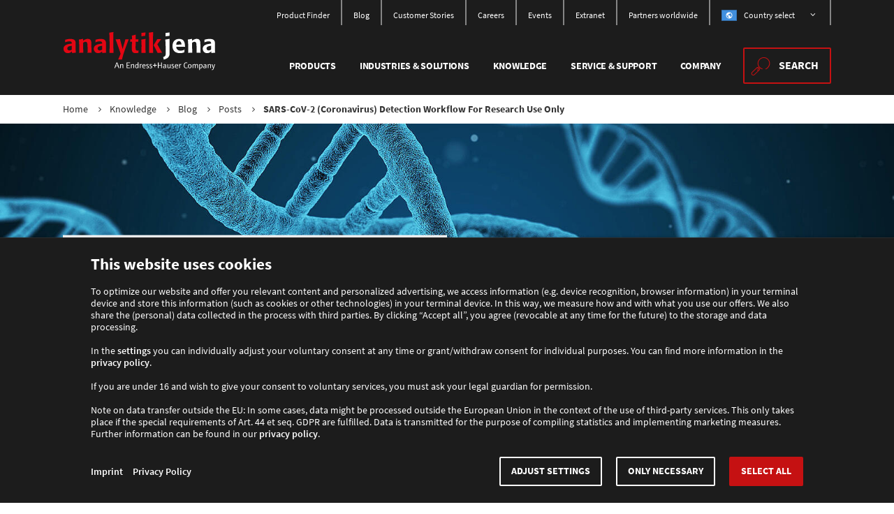

--- FILE ---
content_type: text/html; charset=utf-8
request_url: https://www.analytik-jena.com/knowledge/blog/posts/coronavirus-sars-cov-2-detection-workflow/?tx_pwcomments_pi1%5Baction%5D=new&tx_pwcomments_pi1%5BcommentToReplyTo%5D=18&tx_pwcomments_pi1%5Bcontroller%5D=Comment&cHash=7d3a2066fd0baf0e9d7df34764d2f412
body_size: 29786
content:
<!DOCTYPE html>
<html lang="en">
<head>

<meta charset="utf-8">
<!-- 
	www.mellowmessage.de

	This website is powered by TYPO3 - inspiring people to share!
	TYPO3 is a free open source Content Management Framework initially created by Kasper Skaarhoj and licensed under GNU/GPL.
	TYPO3 is copyright 1998-2025 of Kasper Skaarhoj. Extensions are copyright of their respective owners.
	Information and contribution at https://typo3.org/
-->


<link rel="icon" href="/_assets/ab7f9f03ff00ae3dfd484aafa74427b1/Images/Backend/favicon.ico" type="image/vnd.microsoft.icon">

<meta name="generator" content="TYPO3 CMS">
<meta name="description" content="Complete Workflow for Sampling, Nucleic Acid Extraction and Detection of SARS-CoV-2 (Coronavirus).">
<meta name="viewport" content="width=device-width, initial-scale=1, maximum-scale=1">
<meta name="keywords" content="pcr, coronavirus, covid-19, sars, virus, sars-cov-2">
<meta name="twitter:card" content="summary">
<meta name="bizgeniusapp-key" content="MTY2NzE=">


<link rel="stylesheet" href="/typo3temp/assets/compressed/merged-0ea80b7c435025766e3003a755ff01d1.css?1763391915" media="all">



<script>
/*<![CDATA[*/
var TYPO3 = Object.assign(TYPO3 || {}, Object.fromEntries(Object.entries({"settings":{"TS":{"geoIpRedirect.":{"enabled":"1","scriptUrl":"\/geoipRedirectCheck.php","redirectUrl":"http:\/\/www.analytik-jena.com.cn\/"}}},"lang":{"validation.valueMissing.default":"Please fill out this field.","validation.valueMissing.checkbox":"This field is required.","validation.valueMissing.radio":"Please select a value.","validation.valueMissing.select-one":"Please select a value.","validation.valueMissing.select-multiple":"Please select at least one value.","validation.patternMismatch.default":"Please match the requested format.","validation.patternMismatch.email":"Please enter a valid email address.","validation.patternMismatch.url":"Please enter a URL.","validation.patternMismatch.number":"Please enter a number","validation.patternMismatch.color":"Please match the following format: #rrggbb","validation.patternMismatch.date":"Please use the YYYY-MM-DD format","validation.patternMismatch.time":"Please use the 24-hour time format. Ex. 23:00","validation.patternMismatch.month":"Please use the YYYY-MM format","validation.outOfRange.default":"Please select a value that is within the specified range.","validation.wrongLength.default":"Please enter a text that is within the specified minimum and maximum length.","vue.test_label":"This is a test label, frontend translation works!","vue.show_more":"Show more","vue.show_less":"Show less","vue.show_all":"Show all","vue.show_columns":"Show columns","vue.read_more":"Read more","vue.learn_more":"Learn more","vue.no_results":"No results found for the selected filters.","vue.filter_all_years":"All","vue.filter_all_categories":"All","vue.select_year_label":"Year","vue.select_from_label":"From","vue.select_to_label":"To","vue.show_pdf":"Open PDF","vue.download_file":"Download file","vue.telephone":"Phone","vue.mobile":"Mobile","vue.fax":"Fax","vue.close_message":"Close message","vue.content":"Content","vue.num_selected":"{0} selected","vue.file_description":"Title","vue.file_language":"Language","vue.file_info":"Info","vue.download_now":"Download now","vue.async_form_error":"\n                    Due to an error, the form could not be loaded.\n                    We apologize for this. Please try again later.\n                ","vue.cookie_settings":"Cookie settings","vue.multiselect.allSelected":"all selected","vue.multiselect.selected":"selected","vue.multiselect.all":"all","vue.search.input.placeholder":"Please enter your search query here","vue.search.submit.label":"Search","vue.finder.activeFilters.label":"Active filters","vue.finder.activeFilters.reset":"Reset all","vue.finder.noResults":"No results found for the selected filters.","vue.finder.promptInput":"Please select any option to look for matching products.","vue.finder.setFilter.label":"Apply filters and show results","vue.finder.resetFilter.label":"Reset all filters","vue.finder.filter.emptyOption":"all","vue.finder.searchFilter.label":"Search","vue.finder.languageFilter.label":"Language","vue.applications.ListMore":"Show more","vue.applications.noResults":"No results found for the selected filters.","vue.applications.setFilter.label":"Apply filters and show results","vue.applications.resetFilter.label":"Remove all","vue.contacts.header":"Find a sales partner","vue.contacts.CountryFilter.label":"Country","vue.contacts.CountryFilter.emptyOption":"Please select","vue.contacts.sales_type.1":"Regional manager","vue.contacts.sales_type.2":"Sales and service partner","vue.contacts.sales_department.1":"Chemical\u00a0Analysis","vue.contacts.sales_department.2":"Life\u00a0Science","vue.contacts.sales_department.3":"Lab\u00a0Automation","vue.contacts.sales_department.4":"BioImaging","vue.contacts.sales_department.5":"UV\/Lab products","vue.contacts.sales_department.6":"Light Sources","vue.contacts.yourContacts":"Your\u00a0contacts","vue.contacts.ListMore":"Show more","vue.contacts.noResults":"No matching contacts found.","vue.contacts.promptInput":"Please choose a country.","vue.joblist.header":"Jobfinder","vue.joblist.subheader":"Find the right job","vue.joblist.aj_jobtype.choose":"Please choose","vue.joblist.LocationFilter.label":"Country","vue.joblist.LocationFilter.emptyOption":"all","vue.joblist.JobtypeFilter.label":"Apply for","vue.joblist.JobtypeFilter.emptyOption":"select type of employment","vue.joblist.ListMore":"Show more","vue.joblist.singleResult":"Job vacancy","vue.joblist.multipleResults":"Job vacancies","vue.joblist.noResults":"No results found.","vue.joblist.setFilter.label":"Filter","vue.joblist.resetFilter.label":"Reset filter","vue.consumables.name":"Name","vue.consumables.order_number":"Order number","vue.item.necessity":"necessary to operate","vue.filterByVariations":"Filter by variations","vue.filterByFamilies":"Filter by family","vue.searchAccessories":"Search accessories","vue.productSearchPlaceholder":"type your query here \u2026","vue.chat.open":"Open chat","vue.chat.text":"\n                    In order to use our chat, we need your consent. Further information can be found in our <a href='{0}' target=\"_blank\">privacy policy<\/a>.\n                    After confirmation, the chat is available after a short moment.\n                ","vue.chat.confirm":"Allow chat","vue.autocomplete.selected":"selected","vue.autocomplete.all":"all","vue.autocomplete.placeholder":"Type to search","vue.badge.new":"NEW","vue.registration":"Register now","vue.type.webinar":"Web Seminars","vue.type.news":"News","vue.type.whitepaper":"Whitepaper","vue.type.post":"Blog","vue.type.ebook":"E-book","vue.knowledge.noResults":"No results found for the selected filters."}}).filter((entry) => !['__proto__', 'prototype', 'constructor'].includes(entry[0]))));
/*]]>*/
</script>


<script>
/*<![CDATA[*/
/*TS_inlineJS*/
/*! For license information please see head.js.LICENSE.txt */
(()=>{var e,t,n={2429:()=>{const e=document.documentElement.classList;e.add("ontouchstart"in window?"touchevents":"no-touchevents");const t=document.createElement("div"),n=t.style;n.position="absolute",n.width="100px",n.height="100px",n.overflow="scroll",n.visibility="hidden",document.documentElement.appendChild(t),t.offsetWidth===t.clientWidth?e.add("hiddenscroll"):e.add("no-hiddenscroll");const r=":root { --mm-scrollbar-width:"+(t.offsetWidth-t.clientWidth)+"px; }",o=document.head,s=document.createElement("style");o.appendChild(s),s.appendChild(document.createTextNode(r)),document.documentElement.removeChild(t)},3367:(e,t,n)=>{"use strict";n.d(t,{A:()=>f});var r=n(6604);const o="ajCookieConsent",s=function(e){if(e&&"string"==typeof e)try{return JSON.parse(e)}catch(e){throw new Error(e)}return null}((0,r.Ri)(o))||{version:null},a=function(){return"5"===s.version},c=function(e){const t=parseInt(s[e],10);return a()&&1===t},i=function(e){const t=e.dataset.consentCategory;t&&c(t)&&function(e){const t=document.createElement("script");t.async=!0,e.src?t.src=e.src:e.text&&(t.text=e.text),e.parentNode.replaceChild(t,e)}(e)},l=function(){[].forEach.call(document.querySelectorAll("script[data-consent-category]"),i)};let d=[];const u=function(){l(),d=d.filter((function(e){return!c(e.category)||(e.func(),!1)}))};l(),document.addEventListener("DOMContentLoaded",u);const f=window.CookieConsent={valid:a,update:u,insertHTML:function(e,t,n){const r=function(){const n=document.createElement("div");t=function(e){return"string"==typeof e?document.querySelector(e):e}(t)||document.body,n.innerHTML=e,t.appendChild(n.children[0])};a()?c(n)&&r():d.push({category:n,func:r})},get:function(e){return c(e)},set:function(e,t){t=!0===t?1:parseInt(t,10),s[e]="necessary"===e||1===t?1:0},store:function(){var e,t;(e=s).version="5",e.ts=(new Date).toISOString(),(0,r.TV)(o,JSON.stringify(e),365),t=e,document.dispatchEvent(new CustomEvent("updateConsentData",{bubbles:!1,detail:t}))}}},3420:(e,t,n)=>{"use strict";n.d(t,{E:()=>c,I:()=>a});let r=null;function o(e,t){return Object.keys(t).forEach((n=>{"string"!=typeof t[n]&&e[n]?e[n]=o(e[n],t[n]):e[n]=t[n]})),e}function s(e){return e?Object.keys(e).reduce(((t,n)=>o(t,function(e,t){return e.split(".").reverse().reduce(((e,n)=>({[n]:e||t})),null)}(n,e[n]))),{}):null}function a(){return r||(r=TYPO3&&TYPO3.lang?s(TYPO3.lang):{}),r}function c(e){if("string"==typeof e&&TYPO3?.settings?.TS){const t=function(e,t){return t.split(".").reduce(((e,t)=>e&&(e[t]||e[`${t}.`])),e)}(TYPO3?.settings?.TS,e);if("1"===t)return!0;if("0"===t)return!1;if(t)return t}return null}},3542:()=>{!function(){"use strict";var e=(e,t)=>{const n=e=>{for(let t=0,{length:n}=e;t<n;t++)r(e[t])},r=({target:e,attributeName:t,oldValue:n})=>{e.attributeChangedCallback(t,n,e.getAttribute(t))};return(o,s)=>{const{observedAttributes:a}=o.constructor;return a&&e(s).then((()=>{new t(n).observe(o,{attributes:!0,attributeOldValue:!0,attributeFilter:a});for(let e=0,{length:t}=a;e<t;e++)o.hasAttribute(a[e])&&r({target:o,attributeName:a[e],oldValue:null})})),o}};const t=!0,n=!1,r="querySelectorAll",o="querySelectorAll",{document:s,Element:a,MutationObserver:c,Set:i,WeakMap:l}=self,d=e=>o in e,{filter:u}=[];var f=e=>{const f=new l,p=(t,n)=>{let r;if(n)for(let o,s=(e=>e.matches||e.webkitMatchesSelector||e.msMatchesSelector)(t),a=0,{length:c}=m;a<c;a++)s.call(t,o=m[a])&&(f.has(t)||f.set(t,new i),r=f.get(t),r.has(o)||(r.add(o),e.handle(t,n,o)));else f.has(t)&&(r=f.get(t),f.delete(t),r.forEach((r=>{e.handle(t,n,r)})))},h=(e,t=!0)=>{for(let n=0,{length:r}=e;n<r;n++)p(e[n],t)},{query:m}=e,g=e.root||s,b=((e,o=document,s=MutationObserver,a=["*"])=>{const c=(n,o,s,a,i,l)=>{for(const d of n)(l||r in d)&&(i?s.has(d)||(s.add(d),a.delete(d),e(d,i)):a.has(d)||(a.add(d),s.delete(d),e(d,i)),l||c(d[r](o),o,s,a,i,t))},i=new s((e=>{if(a.length){const r=a.join(","),o=new Set,s=new Set;for(const{addedNodes:a,removedNodes:i}of e)c(i,r,o,s,n,n),c(a,r,o,s,t,n)}})),{observe:l}=i;return(i.observe=e=>l.call(i,e,{subtree:t,childList:t}))(o),i})(p,g,c,m),{attachShadow:y}=a.prototype;return y&&(a.prototype.attachShadow=function(e){const t=y.call(this,e);return b.observe(t),t}),m.length&&h(g[o](m)),{drop:e=>{for(let t=0,{length:n}=e;t<n;t++)f.delete(e[t])},flush:()=>{const e=b.takeRecords();for(let t=0,{length:n}=e;t<n;t++)h(u.call(e[t].removedNodes,d),!1),h(u.call(e[t].addedNodes,d),!0)},observer:b,parse:h}};const{document:p,Map:h,MutationObserver:m,Object:g,Set:b,WeakMap:y,Element:w,HTMLElement:v,Node:E,Error:C,TypeError:O,Reflect:S}=self,{defineProperty:k,keys:T,getOwnPropertyNames:N,setPrototypeOf:L}=g;let _=!self.customElements;const x=e=>{const t=T(e),n=[],r=new b,{length:o}=t;for(let s=0;s<o;s++){n[s]=e[t[s]];try{delete e[t[s]]}catch(e){r.add(s)}}return()=>{for(let s=0;s<o;s++)r.has(s)||(e[t[s]]=n[s])}};if(_){const{createElement:A}=p,M=new h,P=new h,j=new h,D=new h,I=[],q=(e,t,n)=>{const r=j.get(n);if(t&&!r.isPrototypeOf(e)){const t=x(e);$=L(e,r);try{new r.constructor}finally{$=null,t()}}const o=(t?"":"dis")+"connectedCallback";o in r&&e[o]()},{parse:R}=f({query:I,handle:q});let $=null;const H=e=>{if(!P.has(e)){let t,n=new Promise((e=>{t=e}));P.set(e,{$:n,_:t})}return P.get(e).$},U=e(H,m);function V(){const{constructor:e}=this;if(!M.has(e))throw new O("Illegal constructor");const t=M.get(e);if($)return U($,t);const n=A.call(p,t);return U(L(n,e.prototype),t)}self.customElements={define:(e,t)=>{if(D.has(e))throw new C(`the name "${e}" has already been used with this registry`);M.set(t,e),j.set(e,t.prototype),D.set(e,t),I.push(e),H(e).then((()=>{R(p.querySelectorAll(e))})),P.get(e)._(t)},get:e=>D.get(e),whenDefined:H},k(V.prototype=v.prototype,"constructor",{value:V}),self.HTMLElement=V,p.createElement=function(e,t){const n=t&&t.is,r=n?D.get(n):D.get(e);return r?new r:A.call(p,e)},"isConnected"in E.prototype||k(E.prototype,"isConnected",{configurable:!0,get(){return!(this.ownerDocument.compareDocumentPosition(this)&this.DOCUMENT_POSITION_DISCONNECTED)}})}else if(_=!self.customElements.get("extends-br"),_)try{function W(){return self.Reflect.construct(HTMLBRElement,[],W)}W.prototype=HTMLLIElement.prototype;const F="extends-br";self.customElements.define("extends-br",W,{extends:"br"}),_=p.createElement("br",{is:F}).outerHTML.indexOf(F)<0;const{get:Y,whenDefined:B}=self.customElements;self.customElements.whenDefined=function(e){return B.call(this,e).then((t=>t||Y.call(this,e)))}}catch(z){}if(_){const J=self.customElements,{createElement:G}=p,{define:K,get:Q,upgrade:X}=J,{construct:Z}=S||{construct(e){return e.call(this)}},ee=new y,te=new b,ne=new h,re=new h,oe=new h,se=new h,ae=[],ce=[],ie=e=>se.get(e)||Q.call(J,e),le=(e,t,n)=>{const r=oe.get(n);if(t&&!r.isPrototypeOf(e)){const t=x(e);me=L(e,r);try{new r.constructor}finally{me=null,t()}}const o=(t?"":"dis")+"connectedCallback";o in r&&e[o]()},{parse:de}=f({query:ce,handle:le}),{parse:ue}=f({query:ae,handle(e,t){ee.has(e)&&(t?te.add(e):te.delete(e),ce.length&&ge.call(ce,e))}}),{attachShadow:fe}=w.prototype;fe&&(w.prototype.attachShadow=function(e){const t=fe.call(this,e);return ee.set(this,t),t});const pe=e=>{if(!re.has(e)){let t,n=new Promise((e=>{t=e}));re.set(e,{$:n,_:t})}return re.get(e).$},he=e(pe,m);let me=null;function ge(e){const t=ee.get(e);de(t.querySelectorAll(this),e.isConnected)}N(self).filter((e=>/^HTML.*Element$/.test(e))).forEach((e=>{const t=self[e];function n(){const{constructor:e}=this;if(!ne.has(e))throw new O("Illegal constructor");const{is:n,tag:r}=ne.get(e);if(n){if(me)return he(me,n);const t=G.call(p,r);return t.setAttribute("is",n),he(L(t,e.prototype),n)}return Z.call(this,t,[],e)}L(n,t),k(n.prototype=t.prototype,"constructor",{value:n}),k(self,e,{value:n})})),p.createElement=function(e,t){const n=t&&t.is;if(n){const t=se.get(n);if(t&&ne.get(t).tag===e)return new t}const r=G.call(p,e);return n&&r.setAttribute("is",n),r},J.get=ie,J.whenDefined=pe,J.upgrade=function(e){const t=e.getAttribute("is");if(t){const n=se.get(t);if(n)return void he(L(e,n.prototype),t)}X.call(J,e)},J.define=function(e,t,n){if(ie(e))throw new C(`'${e}' has already been defined as a custom element`);let r;const o=n&&n.extends;ne.set(t,o?{is:e,tag:o}:{is:"",tag:e}),o?(r=`${o}[is="${e}"]`,oe.set(r,t.prototype),se.set(e,t),ce.push(r)):(K.apply(J,arguments),ae.push(r=e)),pe(e).then((()=>{o?(de(p.querySelectorAll(r)),te.forEach(ge,[r])):ue(p.querySelectorAll(r))})),re.get(e)._(t)}}}()},6604:(e,t,n)=>{"use strict";function r(e){const t=(" "+document.cookie).split(" "+encodeURIComponent(e)+"=");return t.length<2?null:decodeURIComponent(t.pop().split(";").shift())}function o(e,t,n,r,o="/",s="lax"){"number"==typeof n&&(n=new Date(Date.now()+864e5*n)),document.cookie=encodeURIComponent(e)+"="+encodeURIComponent(t)+(n?";expires="+n.toUTCString():"")+";path="+o+(r?";domain="+r:"")+";secure;samesite="+s}n.d(t,{Ri:()=>r,TV:()=>o})}},r={};function o(e){var t=r[e];if(void 0!==t)return t.exports;var s=r[e]={exports:{}};return n[e].call(s.exports,s,s.exports,o),s.exports}o.m=n,e=[],o.O=(t,n,r,s)=>{if(!n){var a=1/0;for(d=0;d<e.length;d++){for(var[n,r,s]=e[d],c=!0,i=0;i<n.length;i++)(!1&s||a>=s)&&Object.keys(o.O).every((e=>o.O[e](n[i])))?n.splice(i--,1):(c=!1,s<a&&(a=s));if(c){e.splice(d--,1);var l=r();void 0!==l&&(t=l)}}return t}s=s||0;for(var d=e.length;d>0&&e[d-1][2]>s;d--)e[d]=e[d-1];e[d]=[n,r,s]},o.n=e=>{var t=e&&e.__esModule?()=>e.default:()=>e;return o.d(t,{a:t}),t},o.d=(e,t)=>{for(var n in t)o.o(t,n)&&!o.o(e,n)&&Object.defineProperty(e,n,{enumerable:!0,get:t[n]})},o.f={},o.e=e=>Promise.all(Object.keys(o.f).reduce(((t,n)=>(o.f[n](e,t),t)),[])),o.u=e=>"js/"+({87:"jobs",88:"player",179:"components",187:"search",224:"finder-pages",268:"events",364:"finder-products",454:"applications",463:"videos",705:"knowledge",813:"finder-files",897:"carousel",912:"contacts",946:"news",964:"product"}[e]||e)+"-"+{87:"1ce042a654a028136970",88:"71c7d75fc5947b594b46",179:"d3c4ceb89dcfc13a70cc",187:"27c81f64a9887181df0c",224:"d721caa206927ce786d7",268:"1e348dc4e0b53035b315",364:"3a1ab5d8ff4c54773292",454:"03715c237bbd2c29a218",463:"724b4019afaacd757e58",580:"4eefb9ebd8bb2cf2c9c3",673:"35bda41f2f9b2881fbdb",705:"66c84622edd5272477fb",813:"7986086c5191f36c4eb9",897:"2dbcb2fc0221cc0a6de0",912:"935c8a0444231a6d2306",946:"cb3dfa3a13e3b7ff5f53",964:"f9c5c7f7ff4a562bdf33"}[e]+".js",o.miniCssF=e=>"css/"+{179:"components",187:"search",224:"finder-pages",364:"finder-products",454:"applications",463:"videos",705:"knowledge",813:"finder-files",897:"carousel"}[e]+"-"+{179:"2a5d1dd958c5ebfed8b5",187:"518cf7dc8d7c23cae38e",224:"4888fd733084aa045fde",364:"4888fd733084aa045fde",454:"4888fd733084aa045fde",463:"c4d18a6346eaa3e2e5a3",705:"212d8d12469983656dee",813:"4888fd733084aa045fde",897:"ab08bf276c5ff25852d9"}[e]+".css",o.g=function(){if("object"==typeof globalThis)return globalThis;try{return this||new Function("return this")()}catch(e){if("object"==typeof window)return window}}(),o.o=(e,t)=>Object.prototype.hasOwnProperty.call(e,t),t={},o.l=(e,n,r,s)=>{if(t[e])t[e].push(n);else{var a,c;if(void 0!==r)for(var i=document.getElementsByTagName("script"),l=0;l<i.length;l++){var d=i[l];if(d.getAttribute("src")==e){a=d;break}}a||(c=!0,(a=document.createElement("script")).charset="utf-8",a.timeout=120,o.nc&&a.setAttribute("nonce",o.nc),a.src=e),t[e]=[n];var u=(n,r)=>{a.onerror=a.onload=null,clearTimeout(f);var o=t[e];if(delete t[e],a.parentNode&&a.parentNode.removeChild(a),o&&o.forEach((e=>e(r))),n)return n(r)},f=setTimeout(u.bind(null,void 0,{type:"timeout",target:a}),12e4);a.onerror=u.bind(null,a.onerror),a.onload=u.bind(null,a.onload),c&&document.head.appendChild(a)}},o.r=e=>{"undefined"!=typeof Symbol&&Symbol.toStringTag&&Object.defineProperty(e,Symbol.toStringTag,{value:"Module"}),Object.defineProperty(e,"__esModule",{value:!0})},o.p="/dist/",(()=>{if("undefined"!=typeof document){var e={577:0};o.f.miniCss=(t,n)=>{e[t]?n.push(e[t]):0!==e[t]&&{179:1,187:1,224:1,364:1,454:1,463:1,705:1,813:1,897:1}[t]&&n.push(e[t]=(e=>new Promise(((t,n)=>{var r=o.miniCssF(e),s=o.p+r;if(((e,t)=>{for(var n=document.getElementsByTagName("link"),r=0;r<n.length;r++){var o=(a=n[r]).getAttribute("data-href")||a.getAttribute("href");if("stylesheet"===a.rel&&(o===e||o===t))return a}var s=document.getElementsByTagName("style");for(r=0;r<s.length;r++){var a;if((o=(a=s[r]).getAttribute("data-href"))===e||o===t)return a}})(r,s))return t();((e,t,n,r,o)=>{var s=document.createElement("link");s.rel="stylesheet",s.type="text/css",s.onerror=s.onload=n=>{if(s.onerror=s.onload=null,"load"===n.type)r();else{var a=n&&n.type,c=n&&n.target&&n.target.href||t,i=new Error("Loading CSS chunk "+e+" failed.\n("+a+": "+c+")");i.name="ChunkLoadError",i.code="CSS_CHUNK_LOAD_FAILED",i.type=a,i.request=c,s.parentNode&&s.parentNode.removeChild(s),o(i)}},s.href=t,document.head.appendChild(s)})(e,s,0,t,n)})))(t).then((()=>{e[t]=0}),(n=>{throw delete e[t],n})))}}})(),(()=>{var e={577:0};o.f.j=(t,n)=>{var r=o.o(e,t)?e[t]:void 0;if(0!==r)if(r)n.push(r[2]);else{var s=new Promise(((n,o)=>r=e[t]=[n,o]));n.push(r[2]=s);var a=o.p+o.u(t),c=new Error;o.l(a,(n=>{if(o.o(e,t)&&(0!==(r=e[t])&&(e[t]=void 0),r)){var s=n&&("load"===n.type?"missing":n.type),a=n&&n.target&&n.target.src;c.message="Loading chunk "+t+" failed.\n("+s+": "+a+")",c.name="ChunkLoadError",c.type=s,c.request=a,r[1](c)}}),"chunk-"+t,t)}},o.O.j=t=>0===e[t];var t=(t,n)=>{var r,s,[a,c,i]=n,l=0;if(a.some((t=>0!==e[t]))){for(r in c)o.o(c,r)&&(o.m[r]=c[r]);if(i)var d=i(o)}for(t&&t(n);l<a.length;l++)s=a[l],o.o(e,s)&&e[s]&&e[s][0](),e[s]=0;return o.O(d)},n=self.webpackChunk=self.webpackChunk||[];n.forEach(t.bind(null,0)),n.push=t.bind(null,n.push.bind(n))})();var s={};(()=>{"use strict";o(3542);var e=o(3420),t=o(6604);const n="ajGeoIp",{enabled:r,scriptUrl:s,redirectUrl:a}=(0,e.E)("geoIpRedirect")||{};if(r&&s&&a){function d(){window.location=a}async function u(){const e=await fetch(s);return e.ok?await e.text():null}const f=(0,t.Ri)(n);"1"===f?d():"0"!==f&&u().then((e=>{"0"!==e&&"1"!==e||((0,t.TV)(n,e),"1"===e&&d())}))}o(2429);var c=o(3367);function i(e){return c.A.get(e)?"granted":"denied"}function l(e){!function(){window.dataLayer.push(arguments)}("consent",e,{ad_storage:i("marketing"),analytics_storage:i("statistics"),ad_user_data:i("marketing"),ad_personalization:i("marketing"),personalization_storage:"denied",functionality_storage:"denied",security_storage:"denied",wait_for_update:500})}window.dataLayer=window.dataLayer||[],l("default"),document.addEventListener("updateConsentData",(()=>{l("update")}))})(),s=o.O(s)})();

/*]]>*/
</script>


<title>SARS-CoV-2 (Coronavirus) Detection Workflow For Research Use Only &#45; Analytik Jena</title><link rel="apple-touch-icon" sizes="180x180" href="/_assets/ab7f9f03ff00ae3dfd484aafa74427b1/Images/aj-icon-180x180.png"><meta name="msapplication-square70x70logo" content="/_assets/ab7f9f03ff00ae3dfd484aafa74427b1/Images/aj-icon-70x70.png"><meta name="msapplication-square150x150logo" content="/_assets/ab7f9f03ff00ae3dfd484aafa74427b1/Images/aj-icon-150x150.png"><meta name="msapplication-square310x310logo" content="/_assets/ab7f9f03ff00ae3dfd484aafa74427b1/Images/aj-icon-310x310.png"><meta name="msapplication-wide310x150logo" content="/_assets/ab7f9f03ff00ae3dfd484aafa74427b1/Images/aj-icon-310x150.png"><meta name="msapplication-TileColor" content="#FFFFFF">        <!-- Google Tag Manager -->
        <script data-consent-category="statistics" type="text/plain">(function(w,d,s,l,i){w[l]=w[l]||[];w[l].push({'gtm.start':
        new Date().getTime(),event:'gtm.js'});var f=d.getElementsByTagName(s)[0],
        j=d.createElement(s),dl=l!='dataLayer'?'&l='+l:'';j.async=true;j.src=
        'https://www.googletagmanager.com/gtm.js?id='+i+dl;f.parentNode.insertBefore(j,f);
        })(window,document,'script','dataLayer','GTM-NPPHRR2');</script>
        <!-- End Google Tag Manager -->            <!-- Matomo Tag Manager -->
            <script data-consent-category="necessary" type="text/plain">
                var _mtm = _mtm || [];
                _mtm.push({'mtm.startTime': (new Date().getTime()), 'event': 'mtm.Start'});
                var d=document, g=d.createElement('script'), s=d.getElementsByTagName('script')[0];
                g.type='text/javascript'; g.async=true; g.defer=true; g.src='//analytics.analytik-jena.com/js/container_ztGJGm9a.js';
                s.parentNode.insertBefore(g,s);
            </script>
            <!-- End Matomo Tag Manager --><meta property="og:locale" content="en" /><meta property="og:type" content="article" /><meta property="article:published_time" content="2021-02-17" /><meta property="article:modified_time" content="2024-01-23" /><meta property="article:publisher" content="Analytik Jena" /><meta property="article:tag" content=":::" /><meta property="og:title" content="SARS-CoV-2 (Coronavirus) Detection Workflow For Research Use Only" /><meta property="og:description" content="Complete Workflow for Sampling, Nucleic Acid Extraction and Detection of SARS-CoV-2 (Coronavirus)." /><meta property="site_name" content="Analytik Jena" /><meta property="og:url" content="" /><meta property="og:image" content="https://www.analytik-jena.com/fileadmin/content/solutions/Nucleic_acid_extraction/image_header_nucleic_acid_extraction.jpg" /><meta property="og:secure_url" content="https://www.analytik-jena.com/fileadmin/content/solutions/Nucleic_acid_extraction/image_header_nucleic_acid_extraction.jpg" /><meta property="twitter:card" content="summary" /><meta property="twitter:site" content="@AnalytikJena_" /><meta property="twitter:title" content="SARS-CoV-2 (Coronavirus) Detection Workflow For Research Use Only" /><meta property="twitter:description" content="Complete Workflow for Sampling, Nucleic Acid Extraction and Detection of SARS-CoV-2 (Coronavirus)." /><meta property="twitter:image" content="https://www.analytik-jena.com/fileadmin/content/solutions/Nucleic_acid_extraction/image_header_nucleic_acid_extraction.jpg" /><link rel="preload" href="/_assets/ab7f9f03ff00ae3dfd484aafa74427b1/Fonts/SourceSansPro/source-sans-pro-v13-latin-regular.woff2" as="font" type="font/woff2" crossorigin><link rel="preload" href="/_assets/ab7f9f03ff00ae3dfd484aafa74427b1/Fonts/SourceSansPro/source-sans-pro-v13-latin-600.woff2" as="font" type="font/woff2" crossorigin><link rel="preload" href="/_assets/ab7f9f03ff00ae3dfd484aafa74427b1/Fonts/SourceSansPro/source-sans-pro-v13-latin-700.woff2" as="font" type="font/woff2" crossorigin>
<link rel="canonical" href="https://www.analytik-jena.com/knowledge/blog/posts/coronavirus-sars-cov-2-detection-workflow/"/>

<link rel="alternate" hreflang="en" href="https://www.analytik-jena.com/knowledge/blog/posts/coronavirus-sars-cov-2-detection-workflow/"/>
<link rel="alternate" hreflang="en-US" href="https://www.analytik-jena.us/knowledge/blog/posts/coronavirus-sars-cov-2-detection-workflow/"/>
<link rel="alternate" hreflang="de" href="https://www.analytik-jena.de/wissen/blog/posts/coronavirus-sars-cov-2-detektion/"/>
<link rel="alternate" hreflang="en-IN" href="https://www.analytik-jena.in/knowledge/blog/posts/sars-cov-2-coronavirus-detection-workflow-for-research-use-only/"/>
<link rel="alternate" hreflang="x-default" href="https://www.analytik-jena.com/knowledge/blog/posts/coronavirus-sars-cov-2-detection-workflow/"/>
</head>
<body id="top">




        
    


    <script type="application/ld+json">
        
    
        
{
    "@context": "https://schema.org",
    "@type": "NewsArticle",
    "headline": "SARS-CoV-2 (Coronavirus) Detection Workflow For Research Use Only",
    "datePublished": "2021-02-17T20:41:00+01:00",
    "dateModified": "2024-01-23T10:50:40+01:00",
    
            "image": "Array"
        
}


    

    </script>




<header class="page-header bg-1" data-toggle-group="menu">
    <div class="page-header__content container">

        <a class="page-header__logo" href="/">
            <img alt="Analytik Jena Logo" src="/_assets/ab7f9f03ff00ae3dfd484aafa74427b1/Images/analytik-jena-logo_v3.svg" width="496" height="137" />
        </a>

        <div class="page-header__menus d-flex flex-lg-column align-items-lg-end">
            
                
<nav class="page-header__meta nav-meta d-none d-lg-flex ">
    <ul class="nav-meta__list nav-meta__list--lvl-1">
        
            
                    <li class="nav-meta__item nav-meta__item--lvl-1">
                        <a href="/knowledge/standards-norms-productfinder/" class="nav-meta__link nav-meta__link--lvl-1">
                            Product Finder
                        </a>
                    </li>
                
        
            
                    <li class="nav-meta__item nav-meta__item--lvl-1">
                        <a href="/knowledge/blog/posts/" class="nav-meta__link nav-meta__link--lvl-1">
                            Blog
                        </a>
                    </li>
                
        
            
                    <li class="nav-meta__item nav-meta__item--lvl-1">
                        <a href="/company/customers/" class="nav-meta__link nav-meta__link--lvl-1">
                            Customer Stories
                        </a>
                    </li>
                
        
            
                    <li class="nav-meta__item nav-meta__item--lvl-1">
                        <a href="/company/careers/" class="nav-meta__link nav-meta__link--lvl-1">
                            Careers
                        </a>
                    </li>
                
        
            
                    <li class="nav-meta__item nav-meta__item--lvl-1">
                        <a href="/company/events/" class="nav-meta__link nav-meta__link--lvl-1">
                            Events
                        </a>
                    </li>
                
        
            
                    <li class="nav-meta__item nav-meta__item--lvl-1">
                        <a href="https://extranet.analytik-jena.com" class="nav-meta__link nav-meta__link--lvl-1" target="_blank">
                            Extranet
                        </a>
                    </li>
                
        
            
                    <li class="nav-meta__item nav-meta__item--lvl-1">
                        <a href="/company/partners/" class="nav-meta__link nav-meta__link--lvl-1">
                            Partners worldwide
                        </a>
                    </li>
                
        
        
            
    
    
    
    
    
    
    
    
        
            
                
            
            
            
            
        
    
        
            
            
                
            
            
            
        
    
        
            
            
            
                
            
            
        
    
        
            
            
            
            
                
            
        
    
        
    
    
            <li class="nav-lang nav-meta__item nav-meta__item--lvl-1 nav-meta__item--sub" data-dropdown>
                <span class="nav-meta__link nav-meta__link--lvl-1 icon-angle-down" data-toggle="nav-meta__item" aria-expanded="false">
                    <i class="icon-flag-global"></i>
                    Country select
                </span>
                <ul class="nav-meta__list nav-meta__list--lvl-2">
                    
    
        <li class="nav-meta__item nav-meta__item--lvl-2">
            
                    
                
        </li>
    
        <li class="nav-meta__item nav-meta__item--lvl-2">
            
                    
                        
                                <a href="https://www.analytik-jena.de/wissen/blog/posts/coronavirus-sars-cov-2-detektion/" class="nav-meta__link nav-meta__link--lvl-2 icon-flag-de">Germany</a>
                            
                    

                
        </li>
    
        <li class="nav-meta__item nav-meta__item--lvl-2">
            
                    
                        
                                <a href="https://www.analytik-jena.us/knowledge/blog/posts/coronavirus-sars-cov-2-detection-workflow/" class="nav-meta__link nav-meta__link--lvl-2 icon-flag-us">United States</a>
                            
                    

                
        </li>
    
        <li class="nav-meta__item nav-meta__item--lvl-2">
            
                    <a href="https://www.analytik-jena.fr/" class="nav-meta__link nav-meta__link--lvl-2 icon-flag-fr" target="_blank">
                        France
                    </a>
                
        </li>
    
        <li class="nav-meta__item nav-meta__item--lvl-2">
            
                    <a href="https://www.analytik-jena.ru/" class="nav-meta__link nav-meta__link--lvl-2 icon-flag-ru" target="_blank">
                        Russia
                    </a>
                
        </li>
    
        <li class="nav-meta__item nav-meta__item--lvl-2">
            
                    
                        
                                <a href="https://www.analytik-jena.in/knowledge/blog/posts/sars-cov-2-coronavirus-detection-workflow-for-research-use-only/" class="nav-meta__link nav-meta__link--lvl-2 icon-flag-in">India</a>
                            
                    
                
        </li>
    
        <li class="nav-meta__item nav-meta__item--lvl-2">
            
                    <a href="https://www.analytik-jena.co.jp/" class="nav-meta__link nav-meta__link--lvl-2 icon-flag-jp" target="_blank">
                        Japan
                    </a>
                
        </li>
    
        <li class="nav-meta__item nav-meta__item--lvl-2">
            
                    <a href="https://www.analytik-jena.kr/" class="nav-meta__link nav-meta__link--lvl-2 icon-flag-kr" target="_blank">
                        Korea
                    </a>
                
        </li>
    
        <li class="nav-meta__item nav-meta__item--lvl-2">
            
                    <a href="http://www.analytik-jena.com.cn/" class="nav-meta__link nav-meta__link--lvl-2 icon-flag-cn" target="_blank">
                        China
                    </a>
                
        </li>
    

                </ul>
            </li>
        

        
    </ul>
    </nav>

            
            <div class="d-flex flex-lg-row-reverse">
                
                    <div class="page-header__search menu">
                        <button class="menu__toggle btn icon-aj-search" title="Search" data-toggle="menu">
                            <span class="d-none d-xl-inline">Search</span>
                        </button>
                        <div class="menu__content bg-3">
                            

<div class="search-overlay">
    <div class="container pt-4">

        <div class="search-overlay__box">
            <p class="h3 text-center">
                What are you looking for?
            </p>

            <button class="search-overlay__close icon-cancel d-none d-lg-block" data-toggle="menu">
                Close
            </button>

            
            <mm-vue-root class="search-overlay__form"
                         lazy
                         component="SolrSearchBox"
                         props="eyJzZWFyY2hVcmwiOiJcL3NwZWNpYWwtcGFnZXNcL3NlYXJjaFwvIn0="></mm-vue-root>
        </div>
    </div>

    
        <div class="page-teaser page-teaser--50 pt-1 pb-5">
            <div class="page-teaser__content container">
                <div class="page-teaser__col">
                    <a href="/knowledge/applications/" class="teaser teaser--overlay">
                        
                            <mm-lazy-element class="teaser__img lazy-element">
                                <noscript>
                                    <picture>
                                        <source media="(min-width: 1600px)" srcset="/fileadmin/_processed_/1/f/csm_FocusApplication_Header_Website_2048x878_1_920a39b83b.jpg" />
                                        <source media="(min-width: 992px)" srcset="/fileadmin/_processed_/1/f/csm_FocusApplication_Header_Website_2048x878_1_bb4454f89c.jpg" />
                                        <source media="(min-width: 768px)" srcset="/fileadmin/_processed_/1/f/csm_FocusApplication_Header_Website_2048x878_1_2bce1ecb8c.jpg" />
                                        <source media="(min-width: 576px)" srcset="/fileadmin/_processed_/9/6/csm_FocusApplication_Header_Website_2048x878_1.jpg_eb24e0c7f5.jpg" />
                                        <img src="/fileadmin/_processed_/1/f/csm_FocusApplication_Header_Website_2048x878_1_c83d26ed5f.jpg" srcset="/fileadmin/_processed_/1/f/csm_FocusApplication_Header_Website_2048x878_1_c83d26ed5f.jpg 360w, /fileadmin/_processed_/1/f/csm_FocusApplication_Header_Website_2048x878_1_3903e6d3ed.jpg 576w" sizes="100vw" alt="" width="2048" height="878" />
                                    </picture>
                                </noscript>
                            </mm-lazy-element>
                        
                        <div class="teaser__text text-center color-3">
                            <button class="teaser__cta btn btn--icon-right btn--primary icon-angle-right">
                                Application Finder
                            </button>
                        </div>
                    </a>
                </div>
                <div class="page-teaser__col">
                    <a href="/knowledge/standards-norms-productfinder/" class="teaser teaser--overlay">
                        
                            <mm-lazy-element class="teaser__img lazy-element">
                                <noscript>
                                    <picture>
                                        <source media="(min-width: 1600px)" srcset="/fileadmin/_processed_/2/b/csm_lab-benches-devices_e11ccebf69.jpg" />
                                        <source media="(min-width: 992px)" srcset="/fileadmin/content/general_content/lab-benches-devices.jpg" />
                                        <source media="(min-width: 768px)" srcset="/fileadmin/_processed_/2/b/csm_lab-benches-devices_7de5d2b82c.jpg" />
                                        <source media="(min-width: 576px)" srcset="/fileadmin/_processed_/2/b/csm_lab-benches-devices_eaae51b595.jpg" />
                                        <img src="/fileadmin/_processed_/2/b/csm_lab-benches-devices_700e8859a0.jpg" srcset="/fileadmin/_processed_/2/b/csm_lab-benches-devices_700e8859a0.jpg 360w, /fileadmin/_processed_/2/b/csm_lab-benches-devices_4c085b46b8.jpg 576w" sizes="100vw" alt="Chemical Analysis Lab Environment" title="Chemical Analysis Lab Environment" width="2048" height="1529" />
                                    </picture>
                                </noscript>
                            </mm-lazy-element>
                        
                        <div class="teaser__text text-center color-3">
                            <button class="teaser__cta btn btn--icon-right btn--primary icon-angle-right">
                                Product Finder
                            </button>
                        </div>
                    </a>
                </div>
            </div>
        </div>
    
</div>
                        </div>
                    </div>
                
                
                    <div class="page-header__main menu">
                        
<button class="menu-icon btn caps text-small menu__toggle d-lg-none" data-toggle="menu">
    <span class="hamburger">
        <span class="hamburger-box">
            <span class="hamburger-inner"></span>
        </span>
    </span>
    Menu
</button>
                        <div class="menu__content bg-3">
                            

    <nav id="nav-main" class="nav-main">

        <ul class="nav-main__list nav-main__list--lvl-1" data-lvl="1">

            
                
                        
                        
                    
                <li class="nav-main__item nav-main__item--lvl-1 nav-main__item--products sub">
                    
                            <a href="/products/" class="nav-main__link nav-main__link--lvl-1 icon-angle-right d-lg-none" data-target-lvl="2">Products</a>
                            <span class="nav-main__link nav-main__link--lvl-1 js-link d-none d-lg-block">Products</span>
                            <div class="nav-main__sub nav-main__sub--float">
                                <div class="container pos-rel d-none d-lg-block">
                                    <button class="nav-main__close btn btn--primary icon-cancel"><span class="sr-only">Close</span></button>
                                </div>
                                

<ul class="nav-main__list nav-main__list--lvl-2 container" data-lvl="2">

    
        <li class="nav-main__item nav-main__item--lvl-2 d-lg-none">
        <span class="nav-main__link nav-main__link--lvl-2 nav-main__link--up icon-angle-left color-2" data-target-lvl="1">
            Back
        </span>
        </li>
    

    
        <li class="nav-main__item nav-main__item--lvl-2 d-lg-none">
            
                    <a href="/products/" class="nav-main__link nav-main__link--lvl-2 nav-main__link--current">Products</a>
                
        </li>
    

    
        
                <li class="nav-main__item nav-main__item--lvl-2 sub">
                    <a href="/products/chemical-analysis/" class="nav-main__link nav-main__link--lvl-2 icon-angle-right" data-target-lvl="3">
                    Chemical Analysis
                    

                    </a>
                    
                        

<ul class="nav-main__list nav-main__list--lvl-3" data-lvl="3">

    
        <li class="nav-main__item nav-main__item--lvl-3 d-lg-none">
        <span class="nav-main__link nav-main__link--lvl-3 nav-main__link--up icon-angle-left color-2" data-target-lvl="2">
            Back
        </span>
        </li>
    

    
        <li class="nav-main__item nav-main__item--lvl-3 d-lg-none">
            
                    <a href="/products/chemical-analysis/" class="nav-main__link nav-main__link--lvl-3 nav-main__link--current">Chemical Analysis</a>
                
        </li>
    

    
        
                <li class="nav-main__item nav-main__item--lvl-3 sub">
                    <a href="/products/chemical-analysis/combustion-elemental-analysis/" class="nav-main__link nav-main__link--lvl-3 icon-angle-right" data-target-lvl="4">
                    Combustion Elemental Analysis
                    

                    </a>
                    
                        

<ul class="nav-main__list nav-main__list--lvl-4" data-lvl="4">

    
        <li class="nav-main__item nav-main__item--lvl-4 d-lg-none">
        <span class="nav-main__link nav-main__link--lvl-4 nav-main__link--up icon-angle-left color-2" data-target-lvl="3">
            Back
        </span>
        </li>
    

    
        <li class="nav-main__item nav-main__item--lvl-4 d-lg-none">
            
                    <a href="/products/chemical-analysis/combustion-elemental-analysis/" class="nav-main__link nav-main__link--lvl-4 nav-main__link--current">Combustion Elemental Analysis</a>
                
        </li>
    

    
        
                <li class="nav-main__item nav-main__item--lvl-4">
                    <a href="/products/chemical-analysis/combustion-elemental-analysis/aox/" class="nav-main__link nav-main__link--lvl-4">
                    AOX
                    

                    </a>
                </li>
            
    
        
                <li class="nav-main__item nav-main__item--lvl-4">
                    <a href="/products/chemical-analysis/combustion-elemental-analysis/cnsx/" class="nav-main__link nav-main__link--lvl-4">
                    CNSX
                    

                    </a>
                </li>
            
    

</ul>

                    
                </li>
            
    
        
                <li class="nav-main__item nav-main__item--lvl-3 sub">
                    <a href="/products/chemical-analysis/elemental-analysis/" class="nav-main__link nav-main__link--lvl-3 icon-angle-right" data-target-lvl="4">
                    Elemental Analysis
                    

                    </a>
                    
                        

<ul class="nav-main__list nav-main__list--lvl-4" data-lvl="4">

    
        <li class="nav-main__item nav-main__item--lvl-4 d-lg-none">
        <span class="nav-main__link nav-main__link--lvl-4 nav-main__link--up icon-angle-left color-2" data-target-lvl="3">
            Back
        </span>
        </li>
    

    
        <li class="nav-main__item nav-main__item--lvl-4 d-lg-none">
            
                    <a href="/products/chemical-analysis/elemental-analysis/" class="nav-main__link nav-main__link--lvl-4 nav-main__link--current">Elemental Analysis</a>
                
        </li>
    

    
        
                <li class="nav-main__item nav-main__item--lvl-4">
                    <a href="/products/chemical-analysis/elemental-analysis/aas/" class="nav-main__link nav-main__link--lvl-4">
                    AAS
                    

                    </a>
                </li>
            
    
        
                <li class="nav-main__item nav-main__item--lvl-4">
                    <a href="/products/chemical-analysis/elemental-analysis/icp-ms/" class="nav-main__link nav-main__link--lvl-4">
                    ICP-MS
                    

                    </a>
                </li>
            
    
        
                <li class="nav-main__item nav-main__item--lvl-4">
                    <a href="/products/chemical-analysis/elemental-analysis/icp-oes/" class="nav-main__link nav-main__link--lvl-4">
                    ICP-OES
                    

    <div class="pill pill--new">NEW</div>

                    </a>
                </li>
            
    

</ul>

                    
                </li>
            
    
        
                <li class="nav-main__item nav-main__item--lvl-3 sub">
                    <a href="/products/chemical-analysis/molecular-spectroscopy/" class="nav-main__link nav-main__link--lvl-3 icon-angle-right" data-target-lvl="4">
                    Molecular Spectroscopy
                    

                    </a>
                    
                        

<ul class="nav-main__list nav-main__list--lvl-4" data-lvl="4">

    
        <li class="nav-main__item nav-main__item--lvl-4 d-lg-none">
        <span class="nav-main__link nav-main__link--lvl-4 nav-main__link--up icon-angle-left color-2" data-target-lvl="3">
            Back
        </span>
        </li>
    

    
        <li class="nav-main__item nav-main__item--lvl-4 d-lg-none">
            
                    <a href="/products/chemical-analysis/molecular-spectroscopy/" class="nav-main__link nav-main__link--lvl-4 nav-main__link--current">Molecular Spectroscopy</a>
                
        </li>
    

    
        
                <li class="nav-main__item nav-main__item--lvl-4">
                    <a href="/products/chemical-analysis/molecular-spectroscopy/uv-vis/" class="nav-main__link nav-main__link--lvl-4">
                    UV/Vis
                    

                    </a>
                </li>
            
    

</ul>

                    
                </li>
            
    
        
                <li class="nav-main__item nav-main__item--lvl-3 sub">
                    <a href="/products/chemical-analysis/toc-tnb-analysis/" class="nav-main__link nav-main__link--lvl-3 icon-angle-right" data-target-lvl="4">
                    TOC/TNb Analysis
                    

                    </a>
                    
                        

<ul class="nav-main__list nav-main__list--lvl-4" data-lvl="4">

    
        <li class="nav-main__item nav-main__item--lvl-4 d-lg-none">
        <span class="nav-main__link nav-main__link--lvl-4 nav-main__link--up icon-angle-left color-2" data-target-lvl="3">
            Back
        </span>
        </li>
    

    
        <li class="nav-main__item nav-main__item--lvl-4 d-lg-none">
            
                    <a href="/products/chemical-analysis/toc-tnb-analysis/" class="nav-main__link nav-main__link--lvl-4 nav-main__link--current">TOC/TNb Analysis</a>
                
        </li>
    

    
        
                <li class="nav-main__item nav-main__item--lvl-4">
                    <a href="/products/chemical-analysis/toc-tnb-analysis/toc-tnb-htco/" class="nav-main__link nav-main__link--lvl-4">
                    TOC/TNb-HTCO
                    

                    </a>
                </li>
            
    
        
                <li class="nav-main__item nav-main__item--lvl-4">
                    <a href="/products/chemical-analysis/toc-tnb-analysis/toc-uv/" class="nav-main__link nav-main__link--lvl-4">
                    TOC-UV
                    

                    </a>
                </li>
            
    

</ul>

                    
                </li>
            
    
        
                <li class="nav-main__item nav-main__item--lvl-3 sub">
                    <a href="/products/chemical-analysis/sample-handling/" class="nav-main__link nav-main__link--lvl-3 icon-angle-right" data-target-lvl="4">
                    Sample Handling
                    

                    </a>
                    
                        

<ul class="nav-main__list nav-main__list--lvl-4" data-lvl="4">

    
        <li class="nav-main__item nav-main__item--lvl-4 d-lg-none">
        <span class="nav-main__link nav-main__link--lvl-4 nav-main__link--up icon-angle-left color-2" data-target-lvl="3">
            Back
        </span>
        </li>
    

    
        <li class="nav-main__item nav-main__item--lvl-4 d-lg-none">
            
                    <a href="/products/chemical-analysis/sample-handling/" class="nav-main__link nav-main__link--lvl-4 nav-main__link--current">Sample Handling</a>
                
        </li>
    

    
        
                <li class="nav-main__item nav-main__item--lvl-4">
                    <a href="/products/chemical-analysis/sample-handling/autosampler/" class="nav-main__link nav-main__link--lvl-4">
                    Autosampler
                    

                    </a>
                </li>
            
    
        
                <li class="nav-main__item nav-main__item--lvl-4">
                    <a href="/products/chemical-analysis/sample-handling/sample-introduction/" class="nav-main__link nav-main__link--lvl-4">
                    Sample Introduction
                    

                    </a>
                </li>
            
    
        
                <li class="nav-main__item nav-main__item--lvl-4">
                    <a href="/products/chemical-analysis/sample-handling/automated-sample-handling-and-preparation/" class="nav-main__link nav-main__link--lvl-4">
                    Automated Sample Handling and Preparation
                    

    <div class="pill pill--new">NEW</div>

                    </a>
                </li>
            
    

</ul>

                    
                </li>
            
    
        
                <li class="nav-main__item nav-main__item--lvl-3 sub">
                    <a href="/products/chemical-analysis/sample-preparation/" class="nav-main__link nav-main__link--lvl-3 icon-angle-right" data-target-lvl="4">
                    Sample Preparation
                    

                    </a>
                    
                        

<ul class="nav-main__list nav-main__list--lvl-4" data-lvl="4">

    
        <li class="nav-main__item nav-main__item--lvl-4 d-lg-none">
        <span class="nav-main__link nav-main__link--lvl-4 nav-main__link--up icon-angle-left color-2" data-target-lvl="3">
            Back
        </span>
        </li>
    

    
        <li class="nav-main__item nav-main__item--lvl-4 d-lg-none">
            
                    <a href="/products/chemical-analysis/sample-preparation/" class="nav-main__link nav-main__link--lvl-4 nav-main__link--current">Sample Preparation</a>
                
        </li>
    

    
        
                <li class="nav-main__item nav-main__item--lvl-4">
                    <a href="/products/chemical-analysis/sample-preparation/digestions/" class="nav-main__link nav-main__link--lvl-4">
                    Digestions
                    

                    </a>
                </li>
            
    
        
                <li class="nav-main__item nav-main__item--lvl-4">
                    <a href="/products/chemical-analysis/sample-preparation/separation-and-extraction/" class="nav-main__link nav-main__link--lvl-4">
                    Separation and Extraction
                    

                    </a>
                </li>
            
    

</ul>

                    
                </li>
            
    

</ul>

                    
                </li>
            
    
        
                <li class="nav-main__item nav-main__item--lvl-2 sub">
                    <a href="/products/life-science/" class="nav-main__link nav-main__link--lvl-2 icon-angle-right" data-target-lvl="3">
                    Life Science
                    

                    </a>
                    
                        

<ul class="nav-main__list nav-main__list--lvl-3" data-lvl="3">

    
        <li class="nav-main__item nav-main__item--lvl-3 d-lg-none">
        <span class="nav-main__link nav-main__link--lvl-3 nav-main__link--up icon-angle-left color-2" data-target-lvl="2">
            Back
        </span>
        </li>
    

    
        <li class="nav-main__item nav-main__item--lvl-3 d-lg-none">
            
                    <a href="/products/life-science/" class="nav-main__link nav-main__link--lvl-3 nav-main__link--current">Life Science</a>
                
        </li>
    

    
        
                <li class="nav-main__item nav-main__item--lvl-3 sub">
                    <a href="/products/life-science/sample-preparation/" class="nav-main__link nav-main__link--lvl-3 icon-angle-right" data-target-lvl="4">
                    Sample Preparation
                    

                    </a>
                    
                        

<ul class="nav-main__list nav-main__list--lvl-4" data-lvl="4">

    
        <li class="nav-main__item nav-main__item--lvl-4 d-lg-none">
        <span class="nav-main__link nav-main__link--lvl-4 nav-main__link--up icon-angle-left color-2" data-target-lvl="3">
            Back
        </span>
        </li>
    

    
        <li class="nav-main__item nav-main__item--lvl-4 d-lg-none">
            
                    <a href="/products/life-science/sample-preparation/" class="nav-main__link nav-main__link--lvl-4 nav-main__link--current">Sample Preparation</a>
                
        </li>
    

    
        
                <li class="nav-main__item nav-main__item--lvl-4">
                    <a href="/products/life-science/sample-preparation/heating-and-mixing/" class="nav-main__link nav-main__link--lvl-4">
                    Heating and Mixing
                    

                    </a>
                </li>
            
    

</ul>

                    
                </li>
            
    
        
                <li class="nav-main__item nav-main__item--lvl-3">
                    <a href="/products/life-science/pcr-workstations-cabinets/" class="nav-main__link nav-main__link--lvl-3">
                    PCR Workstations &amp; Cabinets
                    

                    </a>
                </li>
            
    
        
                <li class="nav-main__item nav-main__item--lvl-3 sub">
                    <a href="/products/life-science/pcr-qpcr-thermal-cycler/" class="nav-main__link nav-main__link--lvl-3 icon-angle-right" data-target-lvl="4">
                    PCR &amp; qPCR Thermal Cycler
                    

                    </a>
                    
                        

<ul class="nav-main__list nav-main__list--lvl-4" data-lvl="4">

    
        <li class="nav-main__item nav-main__item--lvl-4 d-lg-none">
        <span class="nav-main__link nav-main__link--lvl-4 nav-main__link--up icon-angle-left color-2" data-target-lvl="3">
            Back
        </span>
        </li>
    

    
        <li class="nav-main__item nav-main__item--lvl-4 d-lg-none">
            
                    <a href="/products/life-science/pcr-qpcr-thermal-cycler/" class="nav-main__link nav-main__link--lvl-4 nav-main__link--current">PCR &amp; qPCR Thermal Cycler</a>
                
        </li>
    

    
        
                <li class="nav-main__item nav-main__item--lvl-4">
                    <a href="/products/life-science/pcr-qpcr-thermal-cycler/thermal-cycler-pcr/" class="nav-main__link nav-main__link--lvl-4">
                    Thermal cycler (PCR)
                    

                    </a>
                </li>
            
    
        
                <li class="nav-main__item nav-main__item--lvl-4">
                    <a href="/products/life-science/pcr-qpcr-thermal-cycler/real-time-thermal-cycler-qpcr/" class="nav-main__link nav-main__link--lvl-4">
                    Real-time Thermal cycler (qPCR)
                    

                    </a>
                </li>
            
    

</ul>

                    
                </li>
            
    
        
                <li class="nav-main__item nav-main__item--lvl-3 sub">
                    <a href="/products/life-science/electrophoresis-and-blotting/" class="nav-main__link nav-main__link--lvl-3 icon-angle-right" data-target-lvl="4">
                    Electrophoresis and Blotting
                    

                    </a>
                    
                        

<ul class="nav-main__list nav-main__list--lvl-4" data-lvl="4">

    
        <li class="nav-main__item nav-main__item--lvl-4 d-lg-none">
        <span class="nav-main__link nav-main__link--lvl-4 nav-main__link--up icon-angle-left color-2" data-target-lvl="3">
            Back
        </span>
        </li>
    

    
        <li class="nav-main__item nav-main__item--lvl-4 d-lg-none">
            
                    <a href="/products/life-science/electrophoresis-and-blotting/" class="nav-main__link nav-main__link--lvl-4 nav-main__link--current">Electrophoresis and Blotting</a>
                
        </li>
    

    
        
                <li class="nav-main__item nav-main__item--lvl-4">
                    <a href="/products/life-science/electrophoresis-and-blotting/polyacrylamide-gel-electrophoresis/" class="nav-main__link nav-main__link--lvl-4">
                    Polyacrylamide Gel Electrophoresis
                    

                    </a>
                </li>
            
    
        
                <li class="nav-main__item nav-main__item--lvl-4">
                    <a href="/products/life-science/electrophoresis-and-blotting/agarose-gel-electrophoresis/" class="nav-main__link nav-main__link--lvl-4">
                    Agarose Gel Electrophoresis
                    

                    </a>
                </li>
            
    
        
                <li class="nav-main__item nav-main__item--lvl-4">
                    <a href="/products/life-science/electrophoresis-and-blotting/western-blotting/" class="nav-main__link nav-main__link--lvl-4">
                    Western Blotting
                    

                    </a>
                </li>
            
    
        
                <li class="nav-main__item nav-main__item--lvl-4">
                    <a href="/products/life-science/electrophoresis-and-blotting/power-supplies/" class="nav-main__link nav-main__link--lvl-4">
                    Power Supplies
                    

                    </a>
                </li>
            
    

</ul>

                    
                </li>
            
    
        
                <li class="nav-main__item nav-main__item--lvl-3">
                    <a href="/products/life-science/geldocumentation-chemiluminescence-fluorescence-imager/" class="nav-main__link nav-main__link--lvl-3">
                    Geldocumentation, Chemiluminescence &amp; Fluorescence Imager
                    

                    </a>
                </li>
            
    
        
                <li class="nav-main__item nav-main__item--lvl-3">
                    <a href="/products/life-science/lab-equipment/" class="nav-main__link nav-main__link--lvl-3">
                    Lab Equipment
                    

                    </a>
                </li>
            
    

</ul>

                    
                </li>
            
    
        
                <li class="nav-main__item nav-main__item--lvl-2 sub">
                    <a href="/products/liquid-handling-automation/" class="nav-main__link nav-main__link--lvl-2 icon-angle-right" data-target-lvl="3">
                    Liquid Handling &amp; Automation
                    

                    </a>
                    
                        

<ul class="nav-main__list nav-main__list--lvl-3" data-lvl="3">

    
        <li class="nav-main__item nav-main__item--lvl-3 d-lg-none">
        <span class="nav-main__link nav-main__link--lvl-3 nav-main__link--up icon-angle-left color-2" data-target-lvl="2">
            Back
        </span>
        </li>
    

    
        <li class="nav-main__item nav-main__item--lvl-3 d-lg-none">
            
                    <a href="/products/liquid-handling-automation/" class="nav-main__link nav-main__link--lvl-3 nav-main__link--current">Liquid Handling &amp; Automation</a>
                
        </li>
    

    
        
                <li class="nav-main__item nav-main__item--lvl-3 sub">
                    <a href="/products/liquid-handling-automation/lab-automation/" class="nav-main__link nav-main__link--lvl-3 icon-angle-right" data-target-lvl="4">
                    Lab Automation
                    

                    </a>
                    
                        

<ul class="nav-main__list nav-main__list--lvl-4" data-lvl="4">

    
        <li class="nav-main__item nav-main__item--lvl-4 d-lg-none">
        <span class="nav-main__link nav-main__link--lvl-4 nav-main__link--up icon-angle-left color-2" data-target-lvl="3">
            Back
        </span>
        </li>
    

    
        <li class="nav-main__item nav-main__item--lvl-4 d-lg-none">
            
                    <a href="/products/liquid-handling-automation/lab-automation/" class="nav-main__link nav-main__link--lvl-4 nav-main__link--current">Lab Automation</a>
                
        </li>
    

    
        
                <li class="nav-main__item nav-main__item--lvl-4">
                    <a href="/products/liquid-handling-automation/lab-automation/lab-robotics/" class="nav-main__link nav-main__link--lvl-4">
                    Lab Robotics
                    

                    </a>
                </li>
            
    
        
                <li class="nav-main__item nav-main__item--lvl-4">
                    <a href="/products/liquid-handling-automation/lab-automation/automation-solutions/" class="nav-main__link nav-main__link--lvl-4">
                    Automation Solutions
                    

                    </a>
                </li>
            
    
        
                <li class="nav-main__item nav-main__item--lvl-4">
                    <a href="/products/liquid-handling-automation/lab-automation/pre-configured-automation/" class="nav-main__link nav-main__link--lvl-4">
                    Pre-configured Automation
                    

                    </a>
                </li>
            
    

</ul>

                    
                </li>
            
    
        
                <li class="nav-main__item nav-main__item--lvl-3 sub">
                    <a href="/products/liquid-handling-automation/laboratory-equipment/" class="nav-main__link nav-main__link--lvl-3 icon-angle-right" data-target-lvl="4">
                    Laboratory Equipment
                    

                    </a>
                    
                        

<ul class="nav-main__list nav-main__list--lvl-4" data-lvl="4">

    
        <li class="nav-main__item nav-main__item--lvl-4 d-lg-none">
        <span class="nav-main__link nav-main__link--lvl-4 nav-main__link--up icon-angle-left color-2" data-target-lvl="3">
            Back
        </span>
        </li>
    

    
        <li class="nav-main__item nav-main__item--lvl-4 d-lg-none">
            
                    <a href="/products/liquid-handling-automation/laboratory-equipment/" class="nav-main__link nav-main__link--lvl-4 nav-main__link--current">Laboratory Equipment</a>
                
        </li>
    

    
        
                <li class="nav-main__item nav-main__item--lvl-4">
                    <a href="/products/liquid-handling-automation/laboratory-equipment/labware-handling/" class="nav-main__link nav-main__link--lvl-4">
                    Labware Handling
                    

                    </a>
                </li>
            
    
        
                <li class="nav-main__item nav-main__item--lvl-4">
                    <a href="/products/liquid-handling-automation/laboratory-equipment/automated-liquid-handlers-alh/" class="nav-main__link nav-main__link--lvl-4">
                    Automated Liquid Handlers (ALH)
                    

                    </a>
                </li>
            
    
        
                <li class="nav-main__item nav-main__item--lvl-4">
                    <a href="/products/liquid-handling-automation/laboratory-equipment/pipetting-heads/" class="nav-main__link nav-main__link--lvl-4">
                    Pipetting Heads
                    

                    </a>
                </li>
            
    
        
                <li class="nav-main__item nav-main__item--lvl-4">
                    <a href="/products/liquid-handling-automation/laboratory-equipment/pipetting-tips-for-automated-liquid-handlers/" class="nav-main__link nav-main__link--lvl-4">
                    Pipetting Tips for Automated Liquid Handlers
                    

                    </a>
                </li>
            
    

</ul>

                    
                </li>
            
    

</ul>

                    
                </li>
            
    

</ul>

                                <div class="container d-none d-lg-block mt-2">
                                    <p class="line--before pt-2 pb-2">
                                        <a href="/products/" class="btn btn--secondary btn--icon-right icon-angle-right">
                                            Products
                                        </a>
                                    </p>
                                </div>
                            </div>
                        
                </li>
            
                
                        
                        
                    
                <li class="nav-main__item nav-main__item--lvl-1  sub">
                    
                            <a href="/industries-solutions/" class="nav-main__link nav-main__link--lvl-1 icon-angle-right d-lg-none" data-target-lvl="2">Industries &amp; Solutions</a>
                            <span class="nav-main__link nav-main__link--lvl-1 js-link d-none d-lg-block">Industries &amp; Solutions</span>
                            <div class="nav-main__sub nav-main__sub--columns">
                                <div class="container pos-rel d-none d-lg-block">
                                    <button class="nav-main__close btn btn--primary icon-cancel"><span class="sr-only">Close</span></button>
                                </div>
                                

<ul class="nav-main__list nav-main__list--lvl-2 container" data-lvl="2">

    
        <li class="nav-main__item nav-main__item--lvl-2 d-lg-none">
        <span class="nav-main__link nav-main__link--lvl-2 nav-main__link--up icon-angle-left color-2" data-target-lvl="1">
            Back
        </span>
        </li>
    

    
        <li class="nav-main__item nav-main__item--lvl-2 d-lg-none">
            
                    <a href="/industries-solutions/" class="nav-main__link nav-main__link--lvl-2 nav-main__link--current">Industries &amp; Solutions</a>
                
        </li>
    

    
        
                <li class="nav-main__item nav-main__item--lvl-2 sub">
                    <a href="/industries-solutions/industries/" class="nav-main__link nav-main__link--lvl-2 icon-angle-right" data-target-lvl="3">
                    Industries
                    

                    </a>
                    
                        

<ul class="nav-main__list nav-main__list--lvl-3" data-lvl="3">

    
        <li class="nav-main__item nav-main__item--lvl-3 d-lg-none">
        <span class="nav-main__link nav-main__link--lvl-3 nav-main__link--up icon-angle-left color-2" data-target-lvl="2">
            Back
        </span>
        </li>
    

    
        <li class="nav-main__item nav-main__item--lvl-3 d-lg-none">
            
                    <a href="/industries-solutions/industries/" class="nav-main__link nav-main__link--lvl-3 nav-main__link--current">Industries</a>
                
        </li>
    

    
        
                <li class="nav-main__item nav-main__item--lvl-3">
                    <a href="/industries-solutions/industries/environment/" class="nav-main__link nav-main__link--lvl-3">
                    Environmental Analysis
                    

                    </a>
                </li>
            
    
        
                <li class="nav-main__item nav-main__item--lvl-3">
                    <a href="/industries-solutions/industries/food-agriculture/" class="nav-main__link nav-main__link--lvl-3">
                    Food &amp; Agriculture
                    

                    </a>
                </li>
            
    
        
                <li class="nav-main__item nav-main__item--lvl-3">
                    <a href="/industries-solutions/industries/oil-gas/" class="nav-main__link nav-main__link--lvl-3">
                    Oil &amp; Gas
                    

                    </a>
                </li>
            
    
        
                <li class="nav-main__item nav-main__item--lvl-3">
                    <a href="/industries-solutions/industries/pharma-life-science/" class="nav-main__link nav-main__link--lvl-3">
                    Pharma
                    

                    </a>
                </li>
            
    
        
                <li class="nav-main__item nav-main__item--lvl-3">
                    <a href="/industries-solutions/industries/chemicals-materials/" class="nav-main__link nav-main__link--lvl-3">
                    Chemicals &amp; Materials
                    

                    </a>
                </li>
            
    
        
                <li class="nav-main__item nav-main__item--lvl-3">
                    <a href="/industries-solutions/industries/geology-mining-metals/" class="nav-main__link nav-main__link--lvl-3">
                    Geology, Mining &amp; Metals
                    

                    </a>
                </li>
            
    

</ul>

                    
                </li>
            
    
        
                <li class="nav-main__item nav-main__item--lvl-2 sub">
                    <a href="/industries-solutions/solutions/" class="nav-main__link nav-main__link--lvl-2 icon-angle-right" data-target-lvl="3">
                    Solutions
                    

                    </a>
                    
                        

<ul class="nav-main__list nav-main__list--lvl-3" data-lvl="3">

    
        <li class="nav-main__item nav-main__item--lvl-3 d-lg-none">
        <span class="nav-main__link nav-main__link--lvl-3 nav-main__link--up icon-angle-left color-2" data-target-lvl="2">
            Back
        </span>
        </li>
    

    
        <li class="nav-main__item nav-main__item--lvl-3 d-lg-none">
            
                    <a href="/industries-solutions/solutions/" class="nav-main__link nav-main__link--lvl-3 nav-main__link--current">Solutions</a>
                
        </li>
    

    
        
                <li class="nav-main__item nav-main__item--lvl-3">
                    <a href="/industries-solutions/solutions/speciation-analysis/" class="nav-main__link nav-main__link--lvl-3">
                    Speciation Analysis
                    

                    </a>
                </li>
            
    
        
                <li class="nav-main__item nav-main__item--lvl-3">
                    <a href="/industries-solutions/solutions/maldi-tof-ms/" class="nav-main__link nav-main__link--lvl-3">
                    MALDI-TOF-MS
                    

                    </a>
                </li>
            
    
        
                <li class="nav-main__item nav-main__item--lvl-3">
                    <a href="/industries-solutions/solutions/nucleic-acid-extraction/" class="nav-main__link nav-main__link--lvl-3">
                    Nucleic Acid Extraction
                    

                    </a>
                </li>
            
    
        
                <li class="nav-main__item nav-main__item--lvl-3">
                    <a href="/industries-solutions/solutions/overview-of-felix-applications/" class="nav-main__link nav-main__link--lvl-3">
                    Overview of FeliX applications
                    

                    </a>
                </li>
            
    
        
                <li class="nav-main__item nav-main__item--lvl-3">
                    <a href="/industries-solutions/solutions/clinpal-preparation-of-clinical-samples-with-icp-ms/" class="nav-main__link nav-main__link--lvl-3">
                    Automated handling of clinical samples
                    

                    </a>
                </li>
            
    
        
                <li class="nav-main__item nav-main__item--lvl-3">
                    <a href="/industries-solutions/solutions/select-head/" class="nav-main__link nav-main__link--lvl-3">
                    CyBio FeliX SELECT Head
                    

                    </a>
                </li>
            
    

</ul>

                    
                </li>
            
    
        
                <li class="nav-main__item nav-main__item--lvl-2 sub">
                    <a href="/industries-solutions/focus-applications/" class="nav-main__link nav-main__link--lvl-2 icon-angle-right" data-target-lvl="3">
                    Focus Applications
                    

                    </a>
                    
                        

<ul class="nav-main__list nav-main__list--lvl-3" data-lvl="3">

    
        <li class="nav-main__item nav-main__item--lvl-3 d-lg-none">
        <span class="nav-main__link nav-main__link--lvl-3 nav-main__link--up icon-angle-left color-2" data-target-lvl="2">
            Back
        </span>
        </li>
    

    
        <li class="nav-main__item nav-main__item--lvl-3 d-lg-none">
            
                    <a href="/industries-solutions/focus-applications/" class="nav-main__link nav-main__link--lvl-3 nav-main__link--current">Focus Applications</a>
                
        </li>
    

    
        
                <li class="nav-main__item nav-main__item--lvl-3">
                    <a href="/knowledge/blog/posts/ngs-next-generation-sequencing/" class="nav-main__link nav-main__link--lvl-3">
                    Sample Preparation for NGS
                    

                    </a>
                </li>
            
    
        
                <li class="nav-main__item nav-main__item--lvl-3">
                    <a href="/knowledge/blog/posts/analytical-solutions-along-the-lithium-ion-battery-lifecycle/" class="nav-main__link nav-main__link--lvl-3">
                    Lithium-Ion-Battery Lifecycle
                    

                    </a>
                </li>
            
    
        
                <li class="nav-main__item nav-main__item--lvl-3">
                    <a href="/knowledge/blog/posts/chemical-recycling-how-analytical-solutions-enable-an-effective-circular-economy/" class="nav-main__link nav-main__link--lvl-3">
                    Chemical Recycling
                    

                    </a>
                </li>
            
    
        
                <li class="nav-main__item nav-main__item--lvl-3">
                    <a href="/knowledge/blog/posts/phosphorus-recovery-reliable-analysis-of-sewage-sludge-with-icp-oes/" class="nav-main__link nav-main__link--lvl-3">
                    Phosphorus Analytics
                    

                    </a>
                </li>
            
    
        
                <li class="nav-main__item nav-main__item--lvl-3">
                    <a href="/knowledge/blog/posts/opportunities-of-overall-halogen-determination/" class="nav-main__link nav-main__link--lvl-3">
                    Halogen Determination
                    

                    </a>
                </li>
            
    
        
                <li class="nav-main__item nav-main__item--lvl-3">
                    <a href="/knowledge/blog/posts/mining-metals/" class="nav-main__link nav-main__link--lvl-3">
                    From Ore to Metal
                    

                    </a>
                </li>
            
    

</ul>

                    
                </li>
            
    
        
                <li class="nav-main__item nav-main__item--lvl-2 sub">
                    <a href="/knowledge/applications/" class="nav-main__link nav-main__link--lvl-2 icon-angle-right" data-target-lvl="3">
                    Applications
                    

                    </a>
                    
                        

<ul class="nav-main__list nav-main__list--lvl-3" data-lvl="3">

    
        <li class="nav-main__item nav-main__item--lvl-3 d-lg-none">
        <span class="nav-main__link nav-main__link--lvl-3 nav-main__link--up icon-angle-left color-2" data-target-lvl="2">
            Back
        </span>
        </li>
    

    
        <li class="nav-main__item nav-main__item--lvl-3 d-lg-none">
            
                    <a href="/knowledge/applications/" class="nav-main__link nav-main__link--lvl-3 nav-main__link--current">Applications</a>
                
        </li>
    

    
        
                <li class="nav-main__item nav-main__item--lvl-3">
                    <a href="/knowledge/applications/" class="nav-main__link nav-main__link--lvl-3">
                    Application Finder
                    

                    </a>
                </li>
            
    

</ul>

                    
                </li>
            
    
        
                <li class="nav-main__item nav-main__item--lvl-2">
                    <a href="/knowledge/standards-norms-productfinder/" class="nav-main__link nav-main__link--lvl-2">
                    Product Finder
                    

                    </a>
                </li>
            
    

</ul>

                                <div class="container d-none d-lg-block mt-2">
                                    <p class="line--before pt-2 pb-2">
                                        <a href="/industries-solutions/" class="btn btn--secondary btn--icon-right icon-angle-right">
                                            Learn more
                                        </a>
                                    </p>
                                </div>
                            </div>
                        
                </li>
            
                
                        
                        
                    
                <li class="nav-main__item nav-main__item--lvl-1  active sub">
                    
                            <a href="/knowledge/" class="nav-main__link nav-main__link--lvl-1 icon-angle-right d-lg-none" data-target-lvl="2">Knowledge</a>
                            <span class="nav-main__link nav-main__link--lvl-1 js-link d-none d-lg-block">Knowledge</span>
                            <div class="nav-main__sub nav-main__sub--columns">
                                <div class="container pos-rel d-none d-lg-block">
                                    <button class="nav-main__close btn btn--primary icon-cancel"><span class="sr-only">Close</span></button>
                                </div>
                                

<ul class="nav-main__list nav-main__list--lvl-2 container" data-lvl="2">

    
        <li class="nav-main__item nav-main__item--lvl-2 d-lg-none">
        <span class="nav-main__link nav-main__link--lvl-2 nav-main__link--up icon-angle-left color-2" data-target-lvl="1">
            Back
        </span>
        </li>
    

    
        <li class="nav-main__item nav-main__item--lvl-2 d-lg-none">
            
                    <a href="/knowledge/" class="nav-main__link nav-main__link--lvl-2 nav-main__link--current">Knowledge</a>
                
        </li>
    

    
        
                <li class="nav-main__item nav-main__item--lvl-2 sub">
                    <a href="/knowledge/" class="nav-main__link nav-main__link--lvl-2 icon-angle-right" data-target-lvl="3">
                    e-Learning
                    

                    </a>
                    
                        

<ul class="nav-main__list nav-main__list--lvl-3" data-lvl="3">

    
        <li class="nav-main__item nav-main__item--lvl-3 d-lg-none">
        <span class="nav-main__link nav-main__link--lvl-3 nav-main__link--up icon-angle-left color-2" data-target-lvl="2">
            Back
        </span>
        </li>
    

    
        <li class="nav-main__item nav-main__item--lvl-3 d-lg-none">
            
                    <a href="/knowledge/" class="nav-main__link nav-main__link--lvl-3 nav-main__link--current">e-Learning</a>
                
        </li>
    

    
        
                <li class="nav-main__item nav-main__item--lvl-3">
                    <a href="/knowledge/e-learning/web-seminars/" class="nav-main__link nav-main__link--lvl-3">
                    Web Seminars
                    

                    </a>
                </li>
            
    
        
                <li class="nav-main__item nav-main__item--lvl-3">
                    <a href="/knowledge/e-learning/product-videos/" class="nav-main__link nav-main__link--lvl-3">
                    Product Videos
                    

                    </a>
                </li>
            
    
        
                <li class="nav-main__item nav-main__item--lvl-3">
                    <a href="/knowledge/e-learning/ebooks/" class="nav-main__link nav-main__link--lvl-3">
                    E-books
                    

                    </a>
                </li>
            
    
        
                <li class="nav-main__item nav-main__item--lvl-3">
                    <a href="/knowledge/e-learning/tutorials/" class="nav-main__link nav-main__link--lvl-3">
                    Tutorials
                    

                    </a>
                </li>
            
    

</ul>

                    
                </li>
            
    
        
                <li class="nav-main__item nav-main__item--lvl-2">
                    <a href="/knowledge/whitepapers/" class="nav-main__link nav-main__link--lvl-2">
                    Whitepapers
                    

                    </a>
                </li>
            
    
        
                <li class="nav-main__item nav-main__item--lvl-2">
                    <a href="/knowledge/applications/" class="nav-main__link nav-main__link--lvl-2">
                    Applications
                    

                    </a>
                </li>
            
    
        
                <li class="nav-main__item nav-main__item--lvl-2">
                    <a href="/industries-solutions/focus-applications/" class="nav-main__link nav-main__link--lvl-2">
                    Focus Applications
                    

                    </a>
                </li>
            
    
        
                <li class="nav-main__item nav-main__item--lvl-2">
                    <a href="/knowledge/standards-norms-productfinder/" class="nav-main__link nav-main__link--lvl-2">
                    Product Finder
                    

                    </a>
                </li>
            
    
        
                <li class="nav-main__item nav-main__item--lvl-2">
                    <a href="/knowledge/brochures-flyers/" class="nav-main__link nav-main__link--lvl-2">
                    Brochures &amp; Flyers
                    

                    </a>
                </li>
            
    
        
                <li class="nav-main__item nav-main__item--lvl-2 active">
                    <a href="/knowledge/blog/posts/" class="nav-main__link nav-main__link--lvl-2">
                    Blog
                    

                    </a>
                </li>
            
    
        
                <li class="nav-main__item nav-main__item--lvl-2">
                    <a href="http://extranet.analytik-jena.com/" class="nav-main__link nav-main__link--lvl-2">
                    Extranet
                    

                    </a>
                </li>
            
    

</ul>

                                <div class="container d-none d-lg-block mt-2">
                                    <p class="line--before pt-2 pb-2">
                                        <a href="/knowledge/" class="btn btn--secondary btn--icon-right icon-angle-right">
                                            Learn more
                                        </a>
                                    </p>
                                </div>
                            </div>
                        
                </li>
            
                
                        
                        
                    
                <li class="nav-main__item nav-main__item--lvl-1  sub">
                    
                            <a href="/service-support/" class="nav-main__link nav-main__link--lvl-1 icon-angle-right d-lg-none" data-target-lvl="2">Service &amp; Support</a>
                            <span class="nav-main__link nav-main__link--lvl-1 js-link d-none d-lg-block">Service &amp; Support</span>
                            <div class="nav-main__sub nav-main__sub--columns">
                                <div class="container pos-rel d-none d-lg-block">
                                    <button class="nav-main__close btn btn--primary icon-cancel"><span class="sr-only">Close</span></button>
                                </div>
                                

<ul class="nav-main__list nav-main__list--lvl-2 container" data-lvl="2">

    
        <li class="nav-main__item nav-main__item--lvl-2 d-lg-none">
        <span class="nav-main__link nav-main__link--lvl-2 nav-main__link--up icon-angle-left color-2" data-target-lvl="1">
            Back
        </span>
        </li>
    

    
        <li class="nav-main__item nav-main__item--lvl-2 d-lg-none">
            
                    <a href="/service-support/" class="nav-main__link nav-main__link--lvl-2 nav-main__link--current">Service &amp; Support</a>
                
        </li>
    

    
        
                <li class="nav-main__item nav-main__item--lvl-2 sub">
                    <a href="/service-support/" class="nav-main__link nav-main__link--lvl-2 icon-angle-right" data-target-lvl="3">
                    Service Overview
                    

                    </a>
                    
                        

<ul class="nav-main__list nav-main__list--lvl-3" data-lvl="3">

    
        <li class="nav-main__item nav-main__item--lvl-3 d-lg-none">
        <span class="nav-main__link nav-main__link--lvl-3 nav-main__link--up icon-angle-left color-2" data-target-lvl="2">
            Back
        </span>
        </li>
    

    
        <li class="nav-main__item nav-main__item--lvl-3 d-lg-none">
            
                    <a href="/service-support/" class="nav-main__link nav-main__link--lvl-3 nav-main__link--current">Service Overview</a>
                
        </li>
    

    
        
                <li class="nav-main__item nav-main__item--lvl-3">
                    <a href="/service-support/service-overview/service-documents/" class="nav-main__link nav-main__link--lvl-3">
                    Service Documents
                    

                    </a>
                </li>
            
    

</ul>

                    
                </li>
            
    
        
                <li class="nav-main__item nav-main__item--lvl-2">
                    <a href="/service-support/application-support/" class="nav-main__link nav-main__link--lvl-2">
                    Application Support
                    

                    </a>
                </li>
            
    
        
                <li class="nav-main__item nav-main__item--lvl-2 sub">
                    <a href="/service-support/technical-support/" class="nav-main__link nav-main__link--lvl-2 icon-angle-right" data-target-lvl="3">
                    Technical Support
                    

                    </a>
                    
                        

<ul class="nav-main__list nav-main__list--lvl-3" data-lvl="3">

    
        <li class="nav-main__item nav-main__item--lvl-3 d-lg-none">
        <span class="nav-main__link nav-main__link--lvl-3 nav-main__link--up icon-angle-left color-2" data-target-lvl="2">
            Back
        </span>
        </li>
    

    
        <li class="nav-main__item nav-main__item--lvl-3 d-lg-none">
            
                    <a href="/service-support/technical-support/" class="nav-main__link nav-main__link--lvl-3 nav-main__link--current">Technical Support</a>
                
        </li>
    

    
        
                <li class="nav-main__item nav-main__item--lvl-3">
                    <a href="/service-support/technical-support/software-support/" class="nav-main__link nav-main__link--lvl-3">
                    Software Support
                    

                    </a>
                </li>
            
    

</ul>

                    
                </li>
            
    
        
                <li class="nav-main__item nav-main__item--lvl-2">
                    <a href="/service-support/service-contracts/" class="nav-main__link nav-main__link--lvl-2">
                    Modular Service Contracts
                    

                    </a>
                </li>
            
    
        
                <li class="nav-main__item nav-main__item--lvl-2">
                    <a href="/service-support/service-contact/" class="nav-main__link nav-main__link--lvl-2">
                    Service Contact
                    

                    </a>
                </li>
            
    
        
                <li class="nav-main__item nav-main__item--lvl-2 sub">
                    <a href="/service-support/replacement-upgrade-options/" class="nav-main__link nav-main__link--lvl-2 icon-angle-right" data-target-lvl="3">
                    Replacement Upgrade Options
                    

                    </a>
                    
                        

<ul class="nav-main__list nav-main__list--lvl-3" data-lvl="3">

    
        <li class="nav-main__item nav-main__item--lvl-3 d-lg-none">
        <span class="nav-main__link nav-main__link--lvl-3 nav-main__link--up icon-angle-left color-2" data-target-lvl="2">
            Back
        </span>
        </li>
    

    
        <li class="nav-main__item nav-main__item--lvl-3 d-lg-none">
            
                    <a href="/service-support/replacement-upgrade-options/" class="nav-main__link nav-main__link--lvl-3 nav-main__link--current">Replacement Upgrade Options</a>
                
        </li>
    

    
        
                <li class="nav-main__item nav-main__item--lvl-3">
                    <a href="/service-support/replacement-upgrade-options/the-new-high-sensitive-chlorine-option/" class="nav-main__link nav-main__link--lvl-3">
                    High Sensitive Chlorine Option
                    

                    </a>
                </li>
            
    
        
                <li class="nav-main__item nav-main__item--lvl-3">
                    <a href="/service-support/replacement-upgrade-options/relight-your-contraa/" class="nav-main__link nav-main__link--lvl-3">
                    Relight your contrAA – Reuse. Reduce. Recycle
                    

                    </a>
                </li>
            
    

</ul>

                    
                </li>
            
    

</ul>

                                <div class="container d-none d-lg-block mt-2">
                                    <p class="line--before pt-2 pb-2">
                                        <a href="/service-support/" class="btn btn--secondary btn--icon-right icon-angle-right">
                                            Learn more
                                        </a>
                                    </p>
                                </div>
                            </div>
                        
                </li>
            
                
                        
                        
                    
                <li class="nav-main__item nav-main__item--lvl-1  sub">
                    
                            <a href="/company/about/" class="nav-main__link nav-main__link--lvl-1 icon-angle-right d-lg-none" data-target-lvl="2">Company</a>
                            <span class="nav-main__link nav-main__link--lvl-1 js-link d-none d-lg-block">Company</span>
                            <div class="nav-main__sub nav-main__sub--columns">
                                <div class="container pos-rel d-none d-lg-block">
                                    <button class="nav-main__close btn btn--primary icon-cancel"><span class="sr-only">Close</span></button>
                                </div>
                                

<ul class="nav-main__list nav-main__list--lvl-2 container" data-lvl="2">

    
        <li class="nav-main__item nav-main__item--lvl-2 d-lg-none">
        <span class="nav-main__link nav-main__link--lvl-2 nav-main__link--up icon-angle-left color-2" data-target-lvl="1">
            Back
        </span>
        </li>
    

    
        <li class="nav-main__item nav-main__item--lvl-2 d-lg-none">
            
                    <a href="/company/about/" class="nav-main__link nav-main__link--lvl-2 nav-main__link--current">Company</a>
                
        </li>
    

    
        
                <li class="nav-main__item nav-main__item--lvl-2 sub">
                    <a href="/company/about/" class="nav-main__link nav-main__link--lvl-2 icon-angle-right" data-target-lvl="3">
                    About
                    

                    </a>
                    
                        

<ul class="nav-main__list nav-main__list--lvl-3" data-lvl="3">

    
        <li class="nav-main__item nav-main__item--lvl-3 d-lg-none">
        <span class="nav-main__link nav-main__link--lvl-3 nav-main__link--up icon-angle-left color-2" data-target-lvl="2">
            Back
        </span>
        </li>
    

    
        <li class="nav-main__item nav-main__item--lvl-3 d-lg-none">
            
                    <a href="/company/about/" class="nav-main__link nav-main__link--lvl-3 nav-main__link--current">About</a>
                
        </li>
    

    
        
                <li class="nav-main__item nav-main__item--lvl-3">
                    <a href="/company/about/company-values/" class="nav-main__link nav-main__link--lvl-3">
                    Company Values
                    

                    </a>
                </li>
            
    
        
                <li class="nav-main__item nav-main__item--lvl-3">
                    <a href="/company/leadership/" class="nav-main__link nav-main__link--lvl-3">
                    Leadership
                    

                    </a>
                </li>
            
    

</ul>

                    
                </li>
            
    
        
                <li class="nav-main__item nav-main__item--lvl-2">
                    <a href="/company/customers/" class="nav-main__link nav-main__link--lvl-2">
                    Customers
                    

                    </a>
                </li>
            
    
        
                <li class="nav-main__item nav-main__item--lvl-2">
                    <a href="/company/partners/" class="nav-main__link nav-main__link--lvl-2">
                    Partners
                    

                    </a>
                </li>
            
    
        
                <li class="nav-main__item nav-main__item--lvl-2 sub">
                    <a href="/company/news-press/press-releases/" class="nav-main__link nav-main__link--lvl-2 icon-angle-right" data-target-lvl="3">
                    News &amp; Press
                    

                    </a>
                    
                        

<ul class="nav-main__list nav-main__list--lvl-3" data-lvl="3">

    
        <li class="nav-main__item nav-main__item--lvl-3 d-lg-none">
        <span class="nav-main__link nav-main__link--lvl-3 nav-main__link--up icon-angle-left color-2" data-target-lvl="2">
            Back
        </span>
        </li>
    

    
        <li class="nav-main__item nav-main__item--lvl-3 d-lg-none">
            
                    <a href="/company/news-press/press-releases/" class="nav-main__link nav-main__link--lvl-3 nav-main__link--current">News &amp; Press</a>
                
        </li>
    

    
        
                <li class="nav-main__item nav-main__item--lvl-3">
                    <a href="/company/news-press/images-logos/" class="nav-main__link nav-main__link--lvl-3">
                    Images &amp; Logos
                    

                    </a>
                </li>
            
    

</ul>

                    
                </li>
            
    
        
                <li class="nav-main__item nav-main__item--lvl-2">
                    <a href="/company/events/" class="nav-main__link nav-main__link--lvl-2">
                    Events
                    

                    </a>
                </li>
            
    
        
                <li class="nav-main__item nav-main__item--lvl-2">
                    <a href="/company/global-contacts/" class="nav-main__link nav-main__link--lvl-2">
                    Global Contacts
                    

                    </a>
                </li>
            
    
        
                <li class="nav-main__item nav-main__item--lvl-2">
                    <a href="/company/certifications/" class="nav-main__link nav-main__link--lvl-2">
                    Certifications
                    

                    </a>
                </li>
            
    
        
                <li class="nav-main__item nav-main__item--lvl-2 sub">
                    <a href="/company/careers/" class="nav-main__link nav-main__link--lvl-2 icon-angle-right" data-target-lvl="3">
                    Careers
                    

                    </a>
                    
                        

<ul class="nav-main__list nav-main__list--lvl-3" data-lvl="3">

    
        <li class="nav-main__item nav-main__item--lvl-3 d-lg-none">
        <span class="nav-main__link nav-main__link--lvl-3 nav-main__link--up icon-angle-left color-2" data-target-lvl="2">
            Back
        </span>
        </li>
    

    
        <li class="nav-main__item nav-main__item--lvl-3 d-lg-none">
            
                    <a href="/company/careers/" class="nav-main__link nav-main__link--lvl-3 nav-main__link--current">Careers</a>
                
        </li>
    

    
        
                <li class="nav-main__item nav-main__item--lvl-3">
                    <a href="/company/careers/professionals/" class="nav-main__link nav-main__link--lvl-3">
                    Professionals
                    

                    </a>
                </li>
            
    
        
                <li class="nav-main__item nav-main__item--lvl-3">
                    <a href="/company/careers/young-professionals/" class="nav-main__link nav-main__link--lvl-3">
                    Young Professionals
                    

                    </a>
                </li>
            
    
        
                <li class="nav-main__item nav-main__item--lvl-3">
                    <a href="/company/careers/university-students/" class="nav-main__link nav-main__link--lvl-3">
                    University Students
                    

                    </a>
                </li>
            
    
        
                <li class="nav-main__item nav-main__item--lvl-3">
                    <a href="/company/careers/school-students/" class="nav-main__link nav-main__link--lvl-3">
                    School Students
                    

                    </a>
                </li>
            
    
        
                <li class="nav-main__item nav-main__item--lvl-3">
                    <a href="/company/careers/employee-interviews/" class="nav-main__link nav-main__link--lvl-3">
                    Employee interviews
                    

                    </a>
                </li>
            
    
        
                <li class="nav-main__item nav-main__item--lvl-3">
                    <a href="https://careers.endress.com/analytik-jena-ag/?currentPage=1&amp;pageSize=10&amp;keyword=analytik+jena" class="nav-main__link nav-main__link--lvl-3" target="_blank">
                    Vacancies
                    

                    </a>
                </li>
            
    

</ul>

                    
                </li>
            
    

</ul>

                                <div class="container d-none d-lg-block mt-2">
                                    <p class="line--before pt-2 pb-2">
                                        <a href="/company/about/" class="btn btn--secondary btn--icon-right icon-angle-right">
                                            Learn more
                                        </a>
                                    </p>
                                </div>
                            </div>
                        
                </li>
            

            
            
                <li class="nav-main__item nav-main__item--lvl-1 nav-main__item--meta color-2 d-lg-none">
                    
                            <a href="/knowledge/standards-norms-productfinder/" class="nav-main__link nav-main__link--lvl-1" >Product Finder</a>
                        
                </li>
            
                <li class="nav-main__item nav-main__item--lvl-1 nav-main__item--meta color-2 d-lg-none">
                    
                            <a href="/knowledge/blog/posts/" class="nav-main__link nav-main__link--lvl-1" >Blog</a>
                        
                </li>
            
                <li class="nav-main__item nav-main__item--lvl-1 nav-main__item--meta color-2 d-lg-none">
                    
                            <a href="/company/customers/" class="nav-main__link nav-main__link--lvl-1" >Customer Stories</a>
                        
                </li>
            
                <li class="nav-main__item nav-main__item--lvl-1 nav-main__item--meta color-2 d-lg-none">
                    
                            <a href="/company/careers/" class="nav-main__link nav-main__link--lvl-1" >Careers</a>
                        
                </li>
            
                <li class="nav-main__item nav-main__item--lvl-1 nav-main__item--meta color-2 d-lg-none">
                    
                            <a href="/company/events/" class="nav-main__link nav-main__link--lvl-1" >Events</a>
                        
                </li>
            
                <li class="nav-main__item nav-main__item--lvl-1 nav-main__item--meta color-2 d-lg-none">
                    
                            <a href="https://extranet.analytik-jena.com" class="nav-main__link nav-main__link--lvl-1"  target="_blank">Extranet</a>
                        
                </li>
            
                <li class="nav-main__item nav-main__item--lvl-1 nav-main__item--meta color-2 d-lg-none">
                    
                            <a href="/company/partners/" class="nav-main__link nav-main__link--lvl-1" >Partners worldwide</a>
                        
                </li>
            
            
                <li class="nav-main__item nav-main__item--lvl-1 nav-main__item--meta color-2 d-lg-none sub">
                    <span class="nav-main__link nav-main__link--lvl-1 icon-angle-right" data-target-lvl="2">
                        Country select
                    </span>
                    
    
    
    
        
        
    
    
    
    
    
    
        
            
                
            
            
            
            
        
    
        
            
            
                
            
            
            
        
    
        
            
            
            
                
            
            
        
    
        
            
            
            
            
                
            
        
    
        
    
    
            <ul class="nav-lang nav-main__list nav-main__list--lvl-2" data-lvl="2">
                <li class="nav-main__item nav-main__item--lvl-2">
                    <span class="nav-main__link nav-main__link--lvl-2 nav-main__link--up icon-angle-left color-2"
                          data-target-lvl="1">
                        Back
                    </span>
                </li>
                <li class="nav-main__item nav-main__item--lvl-2">
                    <span class="nav-main__link nav-main__link--lvl-2 nav-main__link--current">
                        Country select
                    </span>
                </li>
                
    
        <li class="nav-main__item nav-main__item--lvl-2">
            
                    
                
        </li>
    
        <li class="nav-main__item nav-main__item--lvl-2">
            
                    
                        
                                <a href="https://www.analytik-jena.de/wissen/blog/posts/coronavirus-sars-cov-2-detektion/" class="nav-main__link nav-main__link--lvl-2 icon-flag-de">Germany</a>
                            
                    

                
        </li>
    
        <li class="nav-main__item nav-main__item--lvl-2">
            
                    
                        
                                <a href="https://www.analytik-jena.us/knowledge/blog/posts/coronavirus-sars-cov-2-detection-workflow/" class="nav-main__link nav-main__link--lvl-2 icon-flag-us">United States</a>
                            
                    

                
        </li>
    
        <li class="nav-main__item nav-main__item--lvl-2">
            
                    <a href="https://www.analytik-jena.fr/" class="nav-main__link nav-main__link--lvl-2 icon-flag-fr" target="_blank">
                        France
                    </a>
                
        </li>
    
        <li class="nav-main__item nav-main__item--lvl-2">
            
                    <a href="https://www.analytik-jena.ru/" class="nav-main__link nav-main__link--lvl-2 icon-flag-ru" target="_blank">
                        Russia
                    </a>
                
        </li>
    
        <li class="nav-main__item nav-main__item--lvl-2">
            
                    
                        
                                <a href="https://www.analytik-jena.in/knowledge/blog/posts/sars-cov-2-coronavirus-detection-workflow-for-research-use-only/" class="nav-main__link nav-main__link--lvl-2 icon-flag-in">India</a>
                            
                    
                
        </li>
    
        <li class="nav-main__item nav-main__item--lvl-2">
            
                    <a href="https://www.analytik-jena.co.jp/" class="nav-main__link nav-main__link--lvl-2 icon-flag-jp" target="_blank">
                        Japan
                    </a>
                
        </li>
    
        <li class="nav-main__item nav-main__item--lvl-2">
            
                    <a href="https://www.analytik-jena.kr/" class="nav-main__link nav-main__link--lvl-2 icon-flag-kr" target="_blank">
                        Korea
                    </a>
                
        </li>
    
        <li class="nav-main__item nav-main__item--lvl-2">
            
                    <a href="http://www.analytik-jena.com.cn/" class="nav-main__link nav-main__link--lvl-2 icon-flag-cn" target="_blank">
                        China
                    </a>
                
        </li>
    

            </ul>
        

                </li>
            

        </ul>

    </nav>



                        </div>
                    </div>
                
            </div>
        </div>
    </div>
</header>


<main class="page-content">

    
        

    
        <nav class="nav-breadcrumb container text-small">
            <ul class="nav-breadcrumb__list pt-1 pb-1">
                
                        
                                <li class="nav-breadcrumb__item">
                                    <a class="nav-breadcrumb__link" href="/">Home</a>
                                </li>
                            
                
                        
                                <li class="nav-breadcrumb__item">
                                    <a class="nav-breadcrumb__link" href="/knowledge/">Knowledge</a>
                                </li>
                            
                
                        
                                <li class="nav-breadcrumb__item">
                                    <a class="nav-breadcrumb__link" href="/knowledge/blog/posts/">Blog</a>
                                </li>
                            
                
                        
                                <li class="nav-breadcrumb__item">
                                    <a class="nav-breadcrumb__link" href="/knowledge/blog/posts/">Posts</a>
                                </li>
                            
                
                        
                                <li class="nav-breadcrumb__item current">
                                    <b class="nav-breadcrumb__link">SARS-CoV-2 (Coronavirus) Detection Workflow For Research Use Only</b>
                                </li>
                            
                
            </ul>
        </nav>
    


    

    <div class="news-header content-header content-header--text-box container-max">
    
            <picture class="content-header__img ratio-narrow ratio-lg-wide">
                <source media="(min-width: 1600px)"
                        srcset="/fileadmin/_processed_/b/9/csm_image_header_nucleic_acid_extraction_dd0538b57b.jpg"/>
                <source media="(min-width: 1200px)"
                        srcset="/fileadmin/_processed_/b/9/csm_image_header_nucleic_acid_extraction_821244c54f.jpg"/>
                <source media="(min-width: 992px)"
                        srcset="/fileadmin/_processed_/b/9/csm_image_header_nucleic_acid_extraction_505891b47f.jpg"/>
                <img src="/fileadmin/_processed_/b/9/csm_image_header_nucleic_acid_extraction_601f0b1296.jpg" srcset="/fileadmin/_processed_/b/9/csm_image_header_nucleic_acid_extraction_601f0b1296.jpg 360w, /fileadmin/_processed_/b/9/csm_image_header_nucleic_acid_extraction_fbb6642ae0.jpg 768w, /fileadmin/_processed_/b/9/csm_image_header_nucleic_acid_extraction_00c58d8e7b.jpg 992w" sizes="100vw" alt="" width="2048" height="1024" />
            </picture>
        

    <div class="content-header__content container pt-2 pb-2">
        <div class="content-header__text">
            <h1 class="headline h2">
                SARS-CoV-2 (Coronavirus) Detection Workflow For Research Use Only
            </h1>
            <p class="text-large color-4">
                Wed 17 Feb, 2021
            </p>
        </div>
    </div>
</div>



    <!--TYPO3SEARCH_begin-->
    
	

    
    <nav id="c20399" class="c-element content-nav text-small">
        
        <mm-vue-root class="content-nav__component d-block"
                     component="SectionNav"
                     props="[base64]/dWlkPTM5MDEjMjA0MDYifV19"></mm-vue-root>
    </nav>




<div id="c20400" class="c-element text pt-3 pb-3"><div class="text__content container"><h2 class="headline">
                    
                            Overview of the SARS-CoV-2 (Coronavirus) Detection Process
                        
                    
                </h2><p>In December 2019 the novel SARS-CoV-2 (formerly named&nbsp;2019-nCoV) was identified in Wuhan, the capital of China’s&nbsp;province Hubei. Based on its rapid spreading with more than&nbsp;105,000,000 confirmed cases by beginning of February&nbsp;2021 the <a href="https://www.who.int/emergencies/diseases/novel-coronavirus-2019" target="_blank" class="icon-angle-right icon-link--right" rel="noreferrer">World Health Organization</a> declared the outbreak a public health emergency of international concern.</p></div></div>


<div id="c20405" class="c-element tiles bg-3 pt-3 pb-3"><div class="container"><div class="tiles__container row"><div class="tiles__item tiles__item--text col-sm-4 pt-3"><p class="h4">Important facts:</p><ul class="list--bullet"><li>SARS-CoV-2: (+) ss-RNA virus</li><li>Related to SARS-CoV and MERS-CoV</li><li>Detection based on basis of PCR</li></ul></div></div></div></div>


<div id="c21628" class="c-element text pt-3 pb-3"><div class="text__content container"><p>Analytik Jena offers a broad product portfolio in the field of nucleic acid extraction and PCR or real-time PCR with both extraction kits and the necessary equipment. For research purposes for the detection of SARS-CoV-2 the following workflow is suggested.</p></div></div>


<div id="c20401" class="c-element media pt-1 pb-3"><div class="container"><mm-lazy-element type="image" class="lazy-element" style="padding-bottom: 10.055096418733%"><noscript><figure><img src="/fileadmin/_processed_/a/d/csm_Workflow_farbig_6_a9385b61e2.png" srcset="/fileadmin/_processed_/a/d/csm_Workflow_farbig_6_a9385b61e2.png 360w, /fileadmin/_processed_/a/d/csm_Workflow_farbig_6_340c7769b3.png 768w, /fileadmin/_processed_/a/d/csm_Workflow_farbig_6_e94c9f24ab.png 1200w, /fileadmin/content/upload/Workflow_farbig_6.png 1452w" sizes="(min-width: 1600px) 1400px, (min-width: 1200px) 1140px, (min-width: 992px) 960px, (min-width: 768px) 720px, 100vw" alt="" width="1452" height="146" /></figure></noscript></mm-lazy-element></div></div>


<div id="c20402" class="c-element text pt-3 pb-3"><div class="text__content container"><h3 class="headline">
                    
                            1. Sample Collection
                        
                    
                </h3><p>In principle, respiratory material such as nasopharyngeal and oropharyngeal swabs are suitable for the detection of respiratory pathogens. For more detailed information, recommendations of the <a href="https://www.who.int/publications-detail/laboratory-testing-for-2019-novel-coronavirus-in-suspected-human-cases-20200117" target="_blank" class="icon-angle-right icon-link--right" rel="noreferrer">WHO</a> or other institutions should be observed.<br> Serum can also be used for serological tests, acute and convalescence samples.</p></div></div>


<div id="c20403" class="c-element text pt-3"><div class="text__content container"><h3 class="headline">
                    
                            2. Nucleic Acid Extraction
                        
                    
                </h3><p>Analytik Jena offers a choice of extraction platforms and&nbsp;related extraction kits for extraction of viral RNA from swabs,&nbsp;cell free body fluids (e.g. serum, plasma, cerebrospinal&nbsp;fluid) and more. The product line innuPREP AniPath allows&nbsp;the simultanous extraction of both bacterial and viral DNA&nbsp;and/or RNA from respective starting materials. A detailed&nbsp;overview is shown in the table below.</p><div class="table-wrap"><table class="table--default"><tbody><tr><td colspan="1" rowspan="2"><strong>Handling</strong></td><td colspan="1" rowspan="2"><strong>Sample throughput</strong></td><td colspan="2" rowspan="1"><strong>Extraction platform</strong></td><td colspan="1" rowspan="2"><strong>Extraction kit</strong></td></tr><tr><td><strong>Name</strong></td><td><strong>Key features</strong></td></tr><tr><td>Manual</td><td>Low</td><td>-</td><td>Up to 12 samples / 25 min</td><td><p>innuPREP Virus TS RNA Kit<br> 			innuPREP Virus DNA/RNA Kit</p></td></tr><tr><td colspan="1" rowspan="3"><p>&nbsp;</p><p>Automated</p></td><td>Middle</td><td>InnuPure C16 <em>touch</em></td><td>Up to 16 samples / 31 - 84 min<br> 			Extraction platform only</td><td><p>innuPREP AniPath DNA/RNA Kit - IPC16, non-filled<br> 			innuPREP AniPath DNA/RNA Kit - IPC16<br> 			innuPREP Virus DNA/RNA Kit - IPC16, non-filled<br> 			innuPREP Virus DNA/RNA Kit - IPC16</p></td></tr><tr><td>High</td><td><a href="/products/liquid-handling-automation/laboratory-equipment/automated-liquid-handlers-alh/cybio-felix-series/">CyBio FeliX</a></td><td>Up to 96 samples / 62 - 73 min<br> 			Extraction platform + liquid handling<br> 			(e.g. preparation of PCR)</td><td><p>innuPREP AniPath DNA/RNA Kit – FX*<br> 			innuPREP Virus TS RNA Kit 2.0 - FX<br> 			innuPREP Virus DNA/RNA Kit - FX</p></td></tr><tr><td>High</td><td>KingFisher Flex</td><td>Up to 96 samples / 60 min<br> 			Extraction platform only</td><td>innuPREP AniPath DNA/RNA Kit - KFFLX<br> 			innuPREP RNA Virus PLUS Kit – KFFLX</td></tr></tbody></table></div><p><em>* Release planned for&nbsp;mid 2021</em></p></div></div>


<div id="c20404" class="c-element text pt-3 pb-3"><div class="text__content container"><h3 class="headline">
                    
                            3. Amplification and Detection
                        
                    
                </h3><p>Molecular assays to detect SARS-CoV-2 have been developed and are accessible through the <a href="https://www.who.int/emergencies/diseases/novel-coronavirus-2019/technical-guidance/laboratory-guidance" target="_blank" class="icon-angle-right icon-link--right" rel="noreferrer">homepage of the WHO</a>. Furthermore, several commercial kits based on real-time PCR<br> are available. The table&nbsp;below shows all available detection kits&nbsp;which are tested on qTOWER³ and/or qTOWER³ 84.</p><div class="table-wrap"><table class="table--default"><tbody><tr><th>Company name</th><th>Assay name</th><th>CE-IVD/ FDA EUA*</th><th>Dye/ configuration/ target</th></tr><tr><td colspan="4"><strong>Assays detecting SARS-CoV-2</strong></td></tr><tr><td>Altona Diagnostic</td><td>RealStar® SARS-CoV-2 RT-PCR Kit 1.0 RUO</td><td>-</td><td>FAM: Color Module 1 (E gene)<br> 			VIC: Color module 2 (IC)<br> 			Cy5: Color module 5 (S gene)</td></tr><tr><td>BGI Genomics</td><td>Real-Time Fluorescent RT-PCR Kit for Detecting SARS-2019-nCoV</td><td>-</td><td>FAM: Color Module 1 (N-CoV)<br> 			VIC/HEX: Color Module 2 (IC)</td></tr><tr><td>EuroImmun</td><td>EuroRealTime SARS-CoV-2</td><td>CE IVD (qTOWER<sup>3</sup>)</td><td>FAM: Color Module 1 (ORF1ab and N gene)<br> 			HEX: Color Module 3 (IC)</td></tr><tr><td>Fosun Pharma USA</td><td>Fosun COVID-19 RT-PCR Detection Kit</td><td>-</td><td>FAM: Color Module 1 (ORF1ab)<br> 			HEX: Color Module 2 (N gene)<br> 			ROX: Color Module 4 (E gene)<br> 			Cy5: Color Module 5 (IC)</td></tr><tr><td>IDEXX</td><td>Water SARS-CoV-2 RT-PCR Test</td><td>-</td><td>FAM: &nbsp;Color Module 1 (N1 and N2)<br> 			HEX: Color Module 2 (IC)</td></tr><tr><td>Ingentix</td><td>ViroReal® Kit SARS-CoV-2 &amp; SARS</td><td>CE IVD (qTOWER<sup>3</sup>)</td><td>FAM: Color Module 1 (RdRp)<br> 			Cy5: Color Module 5 (IC)</td></tr><tr><td>Inno-Train Diagnostik GmbH</td><td>Covid-19 FluoGene Q</td><td>CE IVD (qTOWER<sup>3</sup>)</td><td>FAM: Color Module 1 (N1 gene)<br> 			VIC/JOE: Color Module 2 (M gene)<br> 			ROX: Color Module 4 (IC)</td></tr><tr><td colspan="1" rowspan="2">Mikrogen</td><td>ampliCube Coronavirus SARS-CoV-2</td><td>-</td><td>FAM: Color Module 1 (E gene)<br> 			HEX: Color Module 2 (ORF1a)<br> 			Cy5: Color Module 5 (IC)</td></tr><tr><td>ampliCube Coronavirus Panel</td><td>-</td><td>FAM: Color Module 1 (MERS-CoV)<br> 			HEX: Color Module 2 (SARS-CoV,SARS-CoV-2, Bat SARS-like CoV)<br> 			ROX: Color Module 4 (HCoV)<br> 			Cy5: Color Module 5 (IC)</td></tr><tr><td colspan="1" rowspan="2">Perkin Elmer</td><td>SARS-CoV-2 RT-qPCR Reagent kit</td><td>CE IVD (qTOWER<sup>3</sup>)</td><td>FAM: Color Module 1 (N gene)<br> 			HEX: Color Module 2 (ORF1ab)<br> 			Cy5: Color Module 5 (IC)</td></tr><tr><td>New Coronavirus Nucleic Acid Detection Kit</td><td>FDA EUA (qTOWER<sup>3</sup>)<br> 			FDA EUA (qTOWER<sup>3</sup> 84)</td><td>FAM: Color Module 1 (N gene)<br> 			ROX: Color Module 4 (ORF1ab)<br> 			HEX: Color module 2 (IC)</td></tr><tr><td>PrimerDesign</td><td>Coronavirus (COVID-19)</td><td>&nbsp;</td><td>FAM: Color Module 1 (RdRp)<br> 			VIC: Color module 2 (IC)</td></tr><tr><td>Procomcure Biotech</td><td>PhoenixDx® SARS-CoV-2 IVD</td><td>CE IVD (qTOWER<sup>3</sup>)</td><td>FAM: Color Module 1 (E gene)<br> 			FAM: Color Module 1 (RdRp)</td></tr><tr><td>R-Biopharm</td><td>RIDA®GENE SARS-CoV-2 RUO</td><td>-</td><td>FAM: Color Module 1 (E gene)<br> 			VIC: Color module 2 (IC)</td></tr><tr><td>RTA Laboratories</td><td>Diagnovital SARS-CoV-2 Multiplex</td><td>FDA EUA (qTOWER<sup>3</sup>) pending</td><td>FAM: Color Module 1 (N gene, ORF1ab)<br> 			HEX: Color Module 2 (IC)</td></tr><tr><td>Seegene</td><td>Allplex™ 2019-nCoV Assay</td><td>-</td><td>FAM: Color Module 1 (E gene)<br> 			HEX: Color Module 2 (IC)<br> 			ROX: Color Module 4 (RdRP gene)<br> 			Cy5: Color Module 5 (N gene)</td></tr><tr><td>Shimadzu</td><td>2019 Novel Coronavirus Detection Kit&nbsp;</td><td>-</td><td>FAM: Color Module 1 (N1 gene)<br> 			ROX: Color Module 4 (N2 gene)<br> 			Cy5: Color Module 5 (IC)</td></tr><tr><td>Siemens healthineers /&nbsp;<br> 			Fast-Track Diagnostic</td><td>FTD SARS-CoV-2 Assay (RUO)</td><td>-</td><td>FAM: Color Module 1 (ORF1ab and N gene)<br> 			Cy5: Color Module 5 (IC)</td></tr><tr><td>SolGent</td><td>DiaPlexQ Novel Coronavirus (2019-nCOV) Detection Kit</td><td>-</td><td>FAM: Color Module 1 (N gene)<br> 			VIC: Color Module 2 (ORF1a)<br> 			Texas Red: Color Module 4 (IC)</td></tr><tr><td colspan="1" rowspan="2">TIB MOLBIOL</td><td>TIB MOLBIOL LightMix® Modular SARS-CoV-2 (COVID19) RdRP&nbsp;</td><td>-</td><td>FAM: Color Module 1 (RdRP gene)<br> 			Cy5: Color module 5 (IC)</td></tr><tr><td>TIB MOLBIOL LightMix® Modular SARS-CoV.2 (COVID19) E gene&nbsp;</td><td>-</td><td>FAM: Color Module 1 (E gene)<br> 			Cy5: Color module 5 (IC)</td></tr><tr><td colspan="1" rowspan="2">Wells Bio</td><td>careGENE™ COVID-19 RT-PCR kit</td><td>-</td><td>FAM: &nbsp;Color Module 1 (N gene)<br> 			ROX: Color Module 4 (IC)<br> 			Cy5: Color Module 5 (RdRp)</td></tr><tr><td>careGENE™ N-Cov RT-PCR Kit</td><td>-</td><td>FAM: &nbsp;Color Module 1 (E gene)<br> 			ROX: Color Module 4 (IC)</td></tr><tr><td colspan="4"><strong>Assays detecting SARS-CoV-2 mutations</strong></td></tr><tr><td>TIB MOLBIOL</td><td>TIB MOLBIOl VirSNiP SARS-CoV-2 Spike 501Y</td><td>-</td><td>FAM: Color Module 1 (SARS Spike 501Y)</td></tr><tr><td>Inno-Train Diagnostik GmbH</td><td>Covid-19 FluoGene Q N501Y (RUO)</td><td>-</td><td><p>FAM: Color Module 1 (N1 gene)<br> 			VIC/JOE: Color Module 2 (M gene)<br> 			ROX: Color Module 4 (IC)<br> 			Cy5: Color Module 5 (S N501Y)</p></td></tr><tr><td colspan="4"><strong>Assays detecting SARS-CoV-2 and Influenza viruses</strong></td></tr><tr><td>EuroImmun</td><td>EURORealTime SARS-CoV-2/Influenza A/B</td><td>CE IVD (qTOWER<sup>3</sup>)</td><td>FAM: Color Module 1 (ORF1ab and N gene)<br> 			ROX: Color Module 4 (Influenza A)<br> 			Cy5: Color Module 5 (Influenza B)<br> 			HEX: Color Module 3 (IC)</td></tr><tr><td>Ingentix</td><td>ViroReal® Kit SARS Coronavirus &amp; Influenza A/B</td><td>CE IVD (qTOWER<sup>3</sup>)</td><td>FAM: Color Module 1 (SARS)<br> 			VIC: Color module 2 (Influenza A/B)<br> 			Cy5: Color Module 5 (IC)</td></tr><tr><td>Mikrogen</td><td>ampliCube Respiratoty Flu &amp; SARS-CoV-2</td><td>-</td><td>FAM: Color Module 1 (Influenza-A)<br> 			HEX: Color Module 2 (Influenza-B)<br> 			ROX: Color Module 4 (ORF1a)<br> 			Cy5: Color Module 5 (IC)<br> 			Cy5.5: Color Module 6 (E gene)</td></tr><tr><td>R-Biopharm</td><td>RIDA®GENE Flu &amp; SARS-CoV-2 RUO</td><td>-</td><td>FAM: Color Module 1 (Influenza A/B)<br> 			VIC: Color Module 2 (ICR)<br> 			ROX: Color Module 4 (E gene)<br> 			Cy5: Color Module 5 (RdRp gene)</td></tr><tr><td colspan="4"><strong>Assays particularly tested for wastewater samples**</strong></td></tr><tr><td>EuroImmun</td><td>EuroRealTime SARS-CoV-2</td><td>CE IVD (qTOWER³)</td><td>FAM: Color Module 1 (ORF1ab and N gene)<br> 			HEX: Color Module 3 (IC)</td></tr><tr><td>IDEXX</td><td>Water SARS-CoV-2 RT-PCR Test</td><td>-</td><td><p>FAM: Color Module 1 (N1 and N2)<br> 			HEX: Color Module 2 (IC)</p></td></tr><tr><td>Inno-Train Diagnostik GmbH</td><td>Covid-19 FluoGene Q</td><td>CE IVD (qTOWER³)</td><td>FAM: Color Module 1 (N1 gene)<br> 			VIC/JOE: Color Module 2 (M gene)<br> 			ROX: Color Module 4 (IC)</td></tr><tr><td>Inno-Train Diagnostik GmbH</td><td>Covid-19 FluoGene Q N501Y (RUO)</td><td>-</td><td>FAM: Color Module 1 (N1 gene)<br> 			VIC/JOE: Color Module 2 (M gene)<br> 			ROX: Color Module 4 (IC)<br> 			Cy5: Color Module 5 (S N501Y)</td></tr><tr><td>Zymo Research</td><td>Quick SARS-CoV-2 Multiplex Kit</td><td>-</td><td>HEX: Color Module 2 (N gene)<br> 			Quasar670: Color Module 5 (IC)</td></tr></tbody></table></div><p>*Please note that products of Analytik&nbsp;Jena&nbsp;GmbH listed&nbsp;here are not explicitly marked as CE IVD and are exclusively&nbsp;intended for research purposes. The validation of the kits&nbsp;was performed by the assay manufacturers themselves on&nbsp;qTOWER devices and was subsequently CE IVD or FDA EUA&nbsp;certified.<br><br> ** Wastewater samples were preparaed according to the workflow established by Analytik Jena. Real-time PCR using the indicated assay was implemented on qTOWER3.</p><p>The PCR set up can be pipetted by a liquid handling platform like <a href="/products/liquid-handling-automation/laboratory-equipment/automated-liquid-handlers-alh/cybio-felix-series/" class="icon-angle-right icon-link--right">CyBio FeliX</a> . Using&nbsp;<a href="/products/life-science/pcr-workstations-cabinets/" class="icon-angle-right icon-link--right">PCR workstations or cabinets</a> increases maximum&nbsp;safety and minimizes contamination risks. Single<br> components such as qPCR Master Mixes and Reverse&nbsp;Transcription MasterMix are available via Analytik Jena as&nbsp;well. In general all Real-time PCR-based assays can be established on the qTOWER<sup>3</sup>&nbsp;real-time thermal cycler family provided by Analytik Jena or similar.&nbsp;Information on further commercial qPCR assays for SARS-CoV-2 detection with confirmed compatibility on qTOWER3 devices is available <a href="/service-support/general-product-inquiry/" class="icon-angle-right icon-link--right">on request.</a></p></div></div>



    

    <div id="c29713"
         class="c-element page-teaser page-teaser--33 pt-3 pb-3">
        

    <div class="page-teaser__content container">
        <div class="row">
            

                <div class="page-teaser__col col-md-4">
                    

                    
                            


    <a href="/products/liquid-handling-automation/laboratory-equipment/automated-liquid-handlers-alh/cybio-felix-series/" class="teaser teaser--card teaser--gradient teaser--no-img">

        
        
                
                                
                                    <mm-lazy-element class="teaser__img lazy-element">
                                        <noscript>
                                            <picture>
                                                <source media="(min-width: 992px)" srcset="/import/_processed_/3/1/csm_12572081_Felix_mit_Einhausung_a7a94481eb.jpg" />
                                                <source media="(min-width: 768px)" srcset="/import/_processed_/3/1/csm_12572081_Felix_mit_Einhausung_2393aa116b.jpg" />
                                                <img src="/import/_processed_/3/1/csm_12572081_Felix_mit_Einhausung_9403b07fb1.jpg" srcset="/import/_processed_/3/1/csm_12572081_Felix_mit_Einhausung_9403b07fb1.jpg 360w, /import/_processed_/3/1/csm_12572081_Felix_mit_Einhausung_289ae96498.jpg 768w" sizes="100vw" alt="" width="1198" height="674" />
                                            </picture>
                                        </noscript>
                                    </mm-lazy-element>
                                
                            
            

        <div class="teaser__text color-3">
            <p class="teaser__title h4 mb-0">CyBio FeliX Series</p>
            
                <p class="teaser__subtitle" title="Flexible and Fully Automatic Multi-Channel Pipetting Robot">
                    Flexible and Fully Automatic Multi-Channel Pipetting Robot
                </p>
            
            

            <p class="teaser__cta h6">
                <span class="icon-angle-right icon-link--right">
                    Learn more
                </span>
            </p>
        </div>

    </a>



                        
                </div>

            
        </div>
    </div>



    </div>





<div id="c20469"
         class="c-element uploads pt-3 pb-3"><div class="container pb-2"><h2 class="headline">
                    
                            Downloads
                        
                    
                </h2></div><div class="file-thumbnails container"><div class="row"><div class="file-thumbnails__item col-md-6 col-lg-4 pt-3"><div class="file-thumbnail"><div class="file-thumbnail__thumb"><mm-lazy-element class="file-thumbnail__img lazy-element" title="Coronavirus - Overview On SARS-CoV-2 Detection Workflow For Research Use (EN)"><noscript><a href="/fileadmin/content/upload/Fl_Workflow_nCoV_200310_.pdf" target="_blank" rel="noopener"><img alt="Coronavirus - Overview On SARS-CoV-2 Detection Workflow For Research Use (EN)" src="/fileadmin/_processed_/6/d/csm_Fl_Workflow_nCoV_200310__91b5b84aab.png" width="180" height="255" title="Coronavirus - Overview On SARS-CoV-2 Detection Workflow For Research Use (EN)" /></a></noscript></mm-lazy-element></div><div class="file-thumbnail__text"><p class="file-thumbnail__title">
                            Coronavirus - Overview On SARS-CoV-2 Detection Workflow For Research Use (EN)
                        </p><a href="/fileadmin/content/upload/Fl_Workflow_nCoV_200310_.pdf" class="file-thumbnail__link icon-link--large icon-file-pdf solrExclude" target="_blank" rel="noopener">
                                    Open PDF
                                </a></div></div></div><div class="file-thumbnails__item col-md-6 col-lg-4 pt-3"><div class="file-thumbnail"><div class="file-thumbnail__thumb"><mm-lazy-element class="file-thumbnail__img lazy-element" title="Implementation of SARS-CoV-2 (Coronavirus) detection assays from TIB MOLBIOL on qTOWER³ for research use"><noscript><a href="/fileadmin/content/products/qTOWER_3/TechNote_qTOWER3_0009.pdf" target="_blank" rel="noopener"><img alt="Implementation of SARS-CoV-2 (Coronavirus) detection assays from TIB MOLBIOL on qTOWER³ for research use" src="/fileadmin/_processed_/0/7/csm_TechNote_qTOWER3_0009_16ce1516da.png" width="180" height="255" title="Implementation of SARS-CoV-2 (Coronavirus) detection assays from TIB MOLBIOL on qTOWER³ for research use" /></a></noscript></mm-lazy-element></div><div class="file-thumbnail__text"><p class="file-thumbnail__title">
                            Implementation of SARS-CoV-2 (Coronavirus) detection assays from TIB MOLBIOL on qTOWER³ for research use
                        </p><a href="/fileadmin/content/products/qTOWER_3/TechNote_qTOWER3_0009.pdf" class="file-thumbnail__link icon-link--large icon-file-pdf solrExclude" target="_blank" rel="noopener">
                                    Open PDF
                                </a></div></div></div></div></div></div>



    

    <div id="c25177"
         class="c-element page-teaser page-teaser--100 pt-3 pb-3">
        

<div class="page-teaser__content container-max">
    
        


        
                <div class="teaser teaser--overlay">
                    

                        <mm-lazy-element class="teaser__img lazy-element">
                            <noscript>
                                <picture>
                                    <source media="(min-width: 1200px)" srcset="/fileadmin/_processed_/b/9/csm_image_header_nucleic_acid_extraction_dd0538b57b.jpg" />
                                    <source media="(min-width: 992px)" srcset="/fileadmin/_processed_/b/9/csm_image_header_nucleic_acid_extraction_505891b47f.jpg" />
                                    <source media="(min-width: 576px)" srcset="/fileadmin/_processed_/b/9/csm_image_header_nucleic_acid_extraction_a805e76393.jpg" />
                                    <img src="/fileadmin/_processed_/b/9/csm_image_header_nucleic_acid_extraction_601f0b1296.jpg" srcset="/fileadmin/_processed_/b/9/csm_image_header_nucleic_acid_extraction_601f0b1296.jpg 360w, /fileadmin/_processed_/b/9/csm_image_header_nucleic_acid_extraction_eb1c849c45.jpg 576w" sizes="100vw" alt="" width="2048" height="1024" />
                                </picture>
                            </noscript>
                        </mm-lazy-element>
                    
                    <div class="teaser__text text-center color-3">
    <p class="teaser__title h2">
        Biofoundries and SARS-CoV-2 diagnostics
        
            <span class="teaser__subtitle subline h6">
                
                    
                
            </span>
        
    </p>

    <a href="/knowledge/e-learning/web-seminars/sars-cov2-diagnostics/" class="teaser__cta btn btn--large btn--icon-right btn--primary icon-angle-right">
        Watch now
    </a>
</div>

                </div>
            



    
</div>



    </div>





<div id="c22204"
         class="c-element list pt-3 pb-3"><div class="container pb-2"><h2 class="headline">
                    
                            Feedback
                        
                    
                </h2></div><div class="tx-pwcomment-pi1">
	
	<div id="comments" class="comments-container container solrExclude">
		<h2 class="h3">Comments (23)</h2>
		
		
				<ul class="comment-list comment-list--no-avatar">
					
						<li id="comment11" 
							class="comment row">
							



<div class="comment__box col">

	<div class="comment__head pb-1">
		<p>
			<b>Abhimanyu Pandey</b>
			–
			<time class="text-small" datetime="2020-05-07T18:11:51+02:00">
				on 07.05.2020
			</time>
		</p>
	</div>

	<div class="comment__content">
		thank you
	</div>

	

		<div class="comment__actions pt-1">
			
			

			
				
                        <a class="reply" href="/knowledge/blog/posts/coronavirus-sars-cov-2-detection-workflow/?tx_pwcomments_new%5Baction%5D=new&amp;tx_pwcomments_new%5BcommentToReplyTo%5D=11&amp;tx_pwcomments_new%5Bcontroller%5D=Comment#writeComment">
                            Reply
                        </a>
					
			
		</div>

	



</div>


							
								
									<div class="comment__replies col-11 offset-1">
										<ul class="comment-list">
											
												<li id="comment12" class="comment row mt-2">
													



<div class="comment__box col">

	<div class="comment__head pb-1">
		<p>
			<b>Analytik Jena AG</b>
			–
			<time class="text-small" datetime="2020-05-08T09:50:09+02:00">
				on 08.05.2020
			</time>
		</p>
	</div>

	<div class="comment__content">
		You are welcome!
	</div>

	

		<div class="comment__actions pt-1">
			
			

			
				
                        <a class="reply" href="/knowledge/blog/posts/coronavirus-sars-cov-2-detection-workflow/?tx_pwcomments_new%5Baction%5D=new&amp;tx_pwcomments_new%5BcommentToReplyTo%5D=11&amp;tx_pwcomments_new%5Bcontroller%5D=Comment#writeComment">
                            Reply
                        </a>
					
			
		</div>

	



</div>

												</li>
											
										</ul>
									</div>
								
							
						</li>
					
						<li id="comment13" 
							class="comment line--before line--c-1 mt-2 pt-2 row">
							



<div class="comment__box col">

	<div class="comment__head pb-1">
		<p>
			<b>Mustakim,MD,Clin.Path</b>
			–
			<time class="text-small" datetime="2020-05-17T02:51:06+02:00">
				on 17.05.2020
			</time>
		</p>
	</div>

	<div class="comment__content">
		Thank you,I am User Analytic Jenna PCR labkesda Soppeng From South Celebes Indonesia.
	</div>

	

		<div class="comment__actions pt-1">
			
			

			
				
                        <a class="reply" href="/knowledge/blog/posts/coronavirus-sars-cov-2-detection-workflow/?tx_pwcomments_new%5Baction%5D=new&amp;tx_pwcomments_new%5BcommentToReplyTo%5D=13&amp;tx_pwcomments_new%5Bcontroller%5D=Comment#writeComment">
                            Reply
                        </a>
					
			
		</div>

	



</div>


							
								
									<div class="comment__replies col-11 offset-1">
										<ul class="comment-list">
											
												<li id="comment35" class="comment row mt-2">
													



<div class="comment__box col">

	<div class="comment__head pb-1">
		<p>
			<b>Brian Kohn</b>
			–
			<time class="text-small" datetime="2021-06-29T09:05:08+02:00">
				on 29.06.2021
			</time>
		</p>
	</div>

	<div class="comment__content">
		Dear AnalytikJena Team<br />
<br />
we are using a SARS-CoV-2 kit from DNA-Technologies (https://dna-technology.com/) on the qTower which is brand new.<br />
However we are not getting any Ct values for the samples.<br />
<br />
Kindly advise.<br />
Best wishes
	</div>

	

		<div class="comment__actions pt-1">
			
			

			
				
                        <a class="reply" href="/knowledge/blog/posts/coronavirus-sars-cov-2-detection-workflow/?tx_pwcomments_new%5Baction%5D=new&amp;tx_pwcomments_new%5BcommentToReplyTo%5D=13&amp;tx_pwcomments_new%5Bcontroller%5D=Comment#writeComment">
                            Reply
                        </a>
					
			
		</div>

	



</div>

												</li>
											
												<li id="comment36" class="comment row mt-2">
													



<div class="comment__box col">

	<div class="comment__head pb-1">
		<p>
			<b>Analytik Jena</b>
			–
			<time class="text-small" datetime="2021-06-30T09:02:58+02:00">
				on 30.06.2021
			</time>
		</p>
	</div>

	<div class="comment__content">
		Dear Mr. Kohn, we have forwarded your request to our Life Science support team, which will contant you as soon as possible.
	</div>

	

		<div class="comment__actions pt-1">
			
			

			
				
                        <a class="reply" href="/knowledge/blog/posts/coronavirus-sars-cov-2-detection-workflow/?tx_pwcomments_new%5Baction%5D=new&amp;tx_pwcomments_new%5BcommentToReplyTo%5D=13&amp;tx_pwcomments_new%5Bcontroller%5D=Comment#writeComment">
                            Reply
                        </a>
					
			
		</div>

	



</div>

												</li>
											
										</ul>
									</div>
								
							
						</li>
					
						<li id="comment14" 
							class="comment line--before line--c-1 mt-2 pt-2 row">
							



<div class="comment__box col">

	<div class="comment__head pb-1">
		<p>
			<b>Florian Werner</b>
			–
			<time class="text-small" datetime="2020-05-18T16:11:07+02:00">
				on 18.05.2020
			</time>
		</p>
	</div>

	<div class="comment__content">
		We have also validated our Kylt SARS-CoV-2 Kits on the qTower 384. Very satisfied with the performance and results. (https://www.kylt.eu/de/products/show/more/454)
	</div>

	

		<div class="comment__actions pt-1">
			
			

			
				
                        <a class="reply" href="/knowledge/blog/posts/coronavirus-sars-cov-2-detection-workflow/?tx_pwcomments_new%5Baction%5D=new&amp;tx_pwcomments_new%5BcommentToReplyTo%5D=14&amp;tx_pwcomments_new%5Bcontroller%5D=Comment#writeComment">
                            Reply
                        </a>
					
			
		</div>

	



</div>


							
								
							
						</li>
					
						<li id="comment15" 
							class="comment line--before line--c-1 mt-2 pt-2 row">
							



<div class="comment__box col">

	<div class="comment__head pb-1">
		<p>
			<b>Bhuneshwar Behra</b>
			–
			<time class="text-small" datetime="2020-05-20T18:14:08+02:00">
				on 20.05.2020
			</time>
		</p>
	</div>

	<div class="comment__content">
		Thank you
	</div>

	

		<div class="comment__actions pt-1">
			
			

			
				
                        <a class="reply" href="/knowledge/blog/posts/coronavirus-sars-cov-2-detection-workflow/?tx_pwcomments_new%5Baction%5D=new&amp;tx_pwcomments_new%5BcommentToReplyTo%5D=15&amp;tx_pwcomments_new%5Bcontroller%5D=Comment#writeComment">
                            Reply
                        </a>
					
			
		</div>

	



</div>


							
								
							
						</li>
					
						<li id="comment16" 
							class="comment line--before line--c-1 mt-2 pt-2 row">
							



<div class="comment__box col">

	<div class="comment__head pb-1">
		<p>
			<b>Sunil Prasad Lekhak</b>
			–
			<time class="text-small" datetime="2020-06-14T12:52:34+02:00">
				on 14.06.2020
			</time>
		</p>
	</div>

	<div class="comment__content">
		Dear Sir/Madam<br />
<br />
We are trading company in Nepal, specialized in Molecular Diagnostic lab. <br />
Currently we are looking for Fully automated Nucleic acid extraction system and liquid handling system. <br />
I am very much interested in your CyBio Felix system. <br />
<br />
Could you please send me technical specifications and Distributor Price for Nepal. <br />
<br />
Looking forward to your reply.<br />
<br />
Sunil Prasad Lekhak<br />
<br />
Life Sciences Solutions Pvt. Ltd.
	</div>

	

		<div class="comment__actions pt-1">
			
			

			
				
                        <a class="reply" href="/knowledge/blog/posts/coronavirus-sars-cov-2-detection-workflow/?tx_pwcomments_new%5Baction%5D=new&amp;tx_pwcomments_new%5BcommentToReplyTo%5D=16&amp;tx_pwcomments_new%5Bcontroller%5D=Comment#writeComment">
                            Reply
                        </a>
					
			
		</div>

	



</div>


							
								
									<div class="comment__replies col-11 offset-1">
										<ul class="comment-list">
											
												<li id="comment17" class="comment row mt-2">
													



<div class="comment__box col">

	<div class="comment__head pb-1">
		<p>
			<b>Analytik Jena AG</b>
			–
			<time class="text-small" datetime="2020-06-25T10:39:08+02:00">
				on 25.06.2020
			</time>
		</p>
	</div>

	<div class="comment__content">
		Thank you for your inquiry.  We have forwarded your request to our sales team which will contact you as soon as possible.
	</div>

	

		<div class="comment__actions pt-1">
			
			

			
				
                        <a class="reply" href="/knowledge/blog/posts/coronavirus-sars-cov-2-detection-workflow/?tx_pwcomments_new%5Baction%5D=new&amp;tx_pwcomments_new%5BcommentToReplyTo%5D=16&amp;tx_pwcomments_new%5Bcontroller%5D=Comment#writeComment">
                            Reply
                        </a>
					
			
		</div>

	



</div>

												</li>
											
										</ul>
									</div>
								
							
						</li>
					
						<li id="comment18" 
							class="comment line--before line--c-1 mt-2 pt-2 row">
							



<div class="comment__box col">

	<div class="comment__head pb-1">
		<p>
			<b>Jazz</b>
			–
			<time class="text-small" datetime="2020-07-02T15:50:32+02:00">
				on 02.07.2020
			</time>
		</p>
	</div>

	<div class="comment__content">
		I Am looking into doing research for covid kit for salmon , poultry etc sample, can I ask if your kit suitable for animal sample ? What is the price to run a covid test? If the test including extraction and regained as well? Can you quote both ? What is the lead time and shelf life of this ?
	</div>

	

		<div class="comment__actions pt-1">
			
			

			
				
                        <a class="reply" href="/knowledge/blog/posts/coronavirus-sars-cov-2-detection-workflow/?tx_pwcomments_new%5Baction%5D=new&amp;tx_pwcomments_new%5BcommentToReplyTo%5D=18&amp;tx_pwcomments_new%5Bcontroller%5D=Comment#writeComment">
                            Reply
                        </a>
					
			
		</div>

	



</div>


							
								
									<div class="comment__replies col-11 offset-1">
										<ul class="comment-list">
											
												<li id="comment19" class="comment row mt-2">
													



<div class="comment__box col">

	<div class="comment__head pb-1">
		<p>
			<b>Analytik Jena AG</b>
			–
			<time class="text-small" datetime="2020-07-02T15:56:26+02:00">
				on 02.07.2020
			</time>
		</p>
	</div>

	<div class="comment__content">
		Thank you for your inquiry. Our sales team will contact you shortly to answer your questions.
	</div>

	

		<div class="comment__actions pt-1">
			
			

			
				
                        <a class="reply" href="/knowledge/blog/posts/coronavirus-sars-cov-2-detection-workflow/?tx_pwcomments_new%5Baction%5D=new&amp;tx_pwcomments_new%5BcommentToReplyTo%5D=18&amp;tx_pwcomments_new%5Bcontroller%5D=Comment#writeComment">
                            Reply
                        </a>
					
			
		</div>

	



</div>

												</li>
											
										</ul>
									</div>
								
							
						</li>
					
						<li id="comment20" 
							class="comment line--before line--c-1 mt-2 pt-2 row">
							



<div class="comment__box col">

	<div class="comment__head pb-1">
		<p>
			<b>Mario Schwarzkopf</b>
			–
			<time class="text-small" datetime="2020-07-24T06:46:16+02:00">
				on 24.07.2020
			</time>
		</p>
	</div>

	<div class="comment__content">
		Hallo, ich Interessiere mich auch für ein Kit mit dem schnellstmöglich das Virus nachgewiese, bzw. ausgeschlossen werden kann. Ich bräuchte alle Gerätschaften, die Notwendig wären um dies für eine Mobile Prüfung zu nutzen. Würde mich über nähere Informationen und Preise freuen.<br />
<br />
Beste Grüße<br />
:Schwarzkopf
	</div>

	

		<div class="comment__actions pt-1">
			
			

			
				
                        <a class="reply" href="/knowledge/blog/posts/coronavirus-sars-cov-2-detection-workflow/?tx_pwcomments_new%5Baction%5D=new&amp;tx_pwcomments_new%5BcommentToReplyTo%5D=20&amp;tx_pwcomments_new%5Bcontroller%5D=Comment#writeComment">
                            Reply
                        </a>
					
			
		</div>

	



</div>


							
								
									<div class="comment__replies col-11 offset-1">
										<ul class="comment-list">
											
												<li id="comment21" class="comment row mt-2">
													



<div class="comment__box col">

	<div class="comment__head pb-1">
		<p>
			<b>Analytik Jena AG</b>
			–
			<time class="text-small" datetime="2020-07-24T11:10:47+02:00">
				on 24.07.2020
			</time>
		</p>
	</div>

	<div class="comment__content">
		Hallo Herr Schwarzkopf, wir haben Ihre Anfrage an unser Sales-Team weitergeleitet, welches die genauen Einsatzzwecke und Gegenheiten mit Ihnen abklären wird.
	</div>

	

		<div class="comment__actions pt-1">
			
			

			
				
                        <a class="reply" href="/knowledge/blog/posts/coronavirus-sars-cov-2-detection-workflow/?tx_pwcomments_new%5Baction%5D=new&amp;tx_pwcomments_new%5BcommentToReplyTo%5D=20&amp;tx_pwcomments_new%5Bcontroller%5D=Comment#writeComment">
                            Reply
                        </a>
					
			
		</div>

	



</div>

												</li>
											
										</ul>
									</div>
								
							
						</li>
					
						<li id="comment22" 
							class="comment line--before line--c-1 mt-2 pt-2 row">
							



<div class="comment__box col">

	<div class="comment__head pb-1">
		<p>
			<b>Sara Sánchez</b>
			–
			<time class="text-small" datetime="2020-08-17T06:32:52+02:00">
				on 17.08.2020
			</time>
		</p>
	</div>

	<div class="comment__content">
		Cordial saludo, <br />
<br />
Quisiera saber si hay un proceso de validación con el kit comercial Molecutech Real Time COVID-19 el cual nos puedan compartir. O si hay opción de hacer una capacitación virtual para la interpretación de los resultados de las corridas realizadas con el qTower 3 y el Kit de Molecutech.
	</div>

	

		<div class="comment__actions pt-1">
			
			

			
				
                        <a class="reply" href="/knowledge/blog/posts/coronavirus-sars-cov-2-detection-workflow/?tx_pwcomments_new%5Baction%5D=new&amp;tx_pwcomments_new%5BcommentToReplyTo%5D=22&amp;tx_pwcomments_new%5Bcontroller%5D=Comment#writeComment">
                            Reply
                        </a>
					
			
		</div>

	



</div>


							
								
									<div class="comment__replies col-11 offset-1">
										<ul class="comment-list">
											
												<li id="comment23" class="comment row mt-2">
													



<div class="comment__box col">

	<div class="comment__head pb-1">
		<p>
			<b>Analytik Jena AG</b>
			–
			<time class="text-small" datetime="2020-08-19T13:15:11+02:00">
				on 19.08.2020
			</time>
		</p>
	</div>

	<div class="comment__content">
		Dear Mrs. Sánchez, right now the kit isn&#039;t validated on qTOWER3 yet. Please contact our application specialists at support-ls@analytik-jena.com. I&#039;m sure that you will find an appropriate solution for your setup together.
	</div>

	

		<div class="comment__actions pt-1">
			
			

			
				
                        <a class="reply" href="/knowledge/blog/posts/coronavirus-sars-cov-2-detection-workflow/?tx_pwcomments_new%5Baction%5D=new&amp;tx_pwcomments_new%5BcommentToReplyTo%5D=22&amp;tx_pwcomments_new%5Bcontroller%5D=Comment#writeComment">
                            Reply
                        </a>
					
			
		</div>

	



</div>

												</li>
											
										</ul>
									</div>
								
							
						</li>
					
						<li id="comment24" 
							class="comment line--before line--c-1 mt-2 pt-2 row">
							



<div class="comment__box col">

	<div class="comment__head pb-1">
		<p>
			<b>Mudhafar</b>
			–
			<time class="text-small" datetime="2020-09-11T10:29:33+02:00">
				on 11.09.2020
			</time>
		</p>
	</div>

	<div class="comment__content">
		Are SARS-CoV-2 (Coronavirus) Kits from Analyticgena Working with Applied Biosystem 7500 fast Device?
	</div>

	

		<div class="comment__actions pt-1">
			
			

			
				
                        <a class="reply" href="/knowledge/blog/posts/coronavirus-sars-cov-2-detection-workflow/?tx_pwcomments_new%5Baction%5D=new&amp;tx_pwcomments_new%5BcommentToReplyTo%5D=24&amp;tx_pwcomments_new%5Bcontroller%5D=Comment#writeComment">
                            Reply
                        </a>
					
			
		</div>

	



</div>


							
								
									<div class="comment__replies col-11 offset-1">
										<ul class="comment-list">
											
												<li id="comment25" class="comment row mt-2">
													



<div class="comment__box col">

	<div class="comment__head pb-1">
		<p>
			<b>Analytik Jena AG</b>
			–
			<time class="text-small" datetime="2020-09-14T15:19:50+02:00">
				on 14.09.2020
			</time>
		</p>
	</div>

	<div class="comment__content">
		Analytik Jena offers various nucleic acid extraction kits which can be used for the purification of viral RNA such as the SARS-CoV-2. For the subsequent detection via RT real time PCR on the one hand the PCR assay amplifying SARS-CoV-2-specific targets via distinct fluorescent dyes or probes is required. Such SARS-CoV-2 assays are not part of Analytik Jena&#039;s product portfolio. On the other hand a real time cycler is needed (which is offered by AJ). The PCR Assay and real time cyclers have to be compatible. The sample preparation via nucleic acid extraction does not affect the real time cycler so it is no problem to do nucleic acid extraction with kits by Analytik Jena and PCR with any cyler such as the Applied Biosystem 7500 fast Device .
	</div>

	

		<div class="comment__actions pt-1">
			
			

			
				
                        <a class="reply" href="/knowledge/blog/posts/coronavirus-sars-cov-2-detection-workflow/?tx_pwcomments_new%5Baction%5D=new&amp;tx_pwcomments_new%5BcommentToReplyTo%5D=24&amp;tx_pwcomments_new%5Bcontroller%5D=Comment#writeComment">
                            Reply
                        </a>
					
			
		</div>

	



</div>

												</li>
											
										</ul>
									</div>
								
							
						</li>
					
						<li id="comment26" 
							class="comment line--before line--c-1 mt-2 pt-2 row">
							



<div class="comment__box col">

	<div class="comment__head pb-1">
		<p>
			<b>Michael</b>
			–
			<time class="text-small" datetime="2020-10-27T18:44:04+01:00">
				on 27.10.2020
			</time>
		</p>
	</div>

	<div class="comment__content">
		What cell free body fluid is the “liquor” part? That is from your web site above:<br />
<br />
2. Nucleic Acid Extraction <br />
Analytik Jena offers a choice of extraction platforms and related extraction kits for extraction of viral RNA from swabs, cell free body fluids (e.g. serum, plasma, liquor) and more.
	</div>

	

		<div class="comment__actions pt-1">
			
			

			
				
                        <a class="reply" href="/knowledge/blog/posts/coronavirus-sars-cov-2-detection-workflow/?tx_pwcomments_new%5Baction%5D=new&amp;tx_pwcomments_new%5BcommentToReplyTo%5D=26&amp;tx_pwcomments_new%5Bcontroller%5D=Comment#writeComment">
                            Reply
                        </a>
					
			
		</div>

	



</div>


							
								
									<div class="comment__replies col-11 offset-1">
										<ul class="comment-list">
											
												<li id="comment27" class="comment row mt-2">
													



<div class="comment__box col">

	<div class="comment__head pb-1">
		<p>
			<b>Analytik Jena AG</b>
			–
			<time class="text-small" datetime="2020-10-28T11:47:40+01:00">
				on 28.10.2020
			</time>
		</p>
	</div>

	<div class="comment__content">
		The aforementioned body fluid is cerebrospinal fluid. Thank you for the hint! We have corrected the text passage.
	</div>

	

		<div class="comment__actions pt-1">
			
			

			
				
                        <a class="reply" href="/knowledge/blog/posts/coronavirus-sars-cov-2-detection-workflow/?tx_pwcomments_new%5Baction%5D=new&amp;tx_pwcomments_new%5BcommentToReplyTo%5D=26&amp;tx_pwcomments_new%5Bcontroller%5D=Comment#writeComment">
                            Reply
                        </a>
					
			
		</div>

	



</div>

												</li>
											
										</ul>
									</div>
								
							
						</li>
					
						<li id="comment28" 
							class="comment line--before line--c-1 mt-2 pt-2 row">
							



<div class="comment__box col">

	<div class="comment__head pb-1">
		<p>
			<b>Mary</b>
			–
			<time class="text-small" datetime="2020-12-02T17:20:22+01:00">
				on 02.12.2020
			</time>
		</p>
	</div>

	<div class="comment__content">
		Dear Sir/ Madam,<br />
<br />
We are using the KH medical etraction and detection kits for COVID-19 Virus. We already have the qTower2.0 at our institute but it seems not to give good amplification/ detection curves in the same. should we upgrade it or what could be the problem?
	</div>

	

		<div class="comment__actions pt-1">
			
			

			
				
                        <a class="reply" href="/knowledge/blog/posts/coronavirus-sars-cov-2-detection-workflow/?tx_pwcomments_new%5Baction%5D=new&amp;tx_pwcomments_new%5BcommentToReplyTo%5D=28&amp;tx_pwcomments_new%5Bcontroller%5D=Comment#writeComment">
                            Reply
                        </a>
					
			
		</div>

	



</div>


							
								
									<div class="comment__replies col-11 offset-1">
										<ul class="comment-list">
											
												<li id="comment30" class="comment row mt-2">
													



<div class="comment__box col">

	<div class="comment__head pb-1">
		<p>
			<b>Analytik Jena AG</b>
			–
			<time class="text-small" datetime="2020-12-03T15:22:21+01:00">
				on 03.12.2020
			</time>
		</p>
	</div>

	<div class="comment__content">
		Dear Mary, thank you for reaching out to us. The qTOWER2 should be able to help with your COVID-19 detection.  Maybe a software update is all that is necessary. Our Life Science support staff has been contacted to assist you in solving this problem.
	</div>

	

		<div class="comment__actions pt-1">
			
			

			
				
                        <a class="reply" href="/knowledge/blog/posts/coronavirus-sars-cov-2-detection-workflow/?tx_pwcomments_new%5Baction%5D=new&amp;tx_pwcomments_new%5BcommentToReplyTo%5D=28&amp;tx_pwcomments_new%5Bcontroller%5D=Comment#writeComment">
                            Reply
                        </a>
					
			
		</div>

	



</div>

												</li>
											
										</ul>
									</div>
								
							
						</li>
					
						<li id="comment33" 
							class="comment line--before line--c-1 mt-2 pt-2 row">
							



<div class="comment__box col">

	<div class="comment__head pb-1">
		<p>
			<b>Hue Anh</b>
			–
			<time class="text-small" datetime="2021-05-17T12:13:13+02:00">
				on 17.05.2021
			</time>
		</p>
	</div>

	<div class="comment__content">
		Dear Sir/ Madam,<br />
For testing Seegene&#039;s Allplex™ 2019-nCoV Assay on qTower3, Is color compensation required? If yes, Can I use AJ&#039;s Color compensation kit?<br />
<br />
Thanks!
	</div>

	

		<div class="comment__actions pt-1">
			
			

			
				
                        <a class="reply" href="/knowledge/blog/posts/coronavirus-sars-cov-2-detection-workflow/?tx_pwcomments_new%5Baction%5D=new&amp;tx_pwcomments_new%5BcommentToReplyTo%5D=33&amp;tx_pwcomments_new%5Bcontroller%5D=Comment#writeComment">
                            Reply
                        </a>
					
			
		</div>

	



</div>


							
								
									<div class="comment__replies col-11 offset-1">
										<ul class="comment-list">
											
												<li id="comment34" class="comment row mt-2">
													



<div class="comment__box col">

	<div class="comment__head pb-1">
		<p>
			<b>Analytik Jena GmbH+Co. KG</b>
			–
			<time class="text-small" datetime="2021-05-17T13:32:03+02:00">
				on 17.05.2021
			</time>
		</p>
	</div>

	<div class="comment__content">
		For reliable results with AllplexTM 2019-nCoV Assay by Seegene a color compensation with the Standard 2 matrix from qPCRsoft 4.1 or qPCRsoft384 1.2 is required.
	</div>

	

		<div class="comment__actions pt-1">
			
			

			
				
                        <a class="reply" href="/knowledge/blog/posts/coronavirus-sars-cov-2-detection-workflow/?tx_pwcomments_new%5Baction%5D=new&amp;tx_pwcomments_new%5BcommentToReplyTo%5D=33&amp;tx_pwcomments_new%5Bcontroller%5D=Comment#writeComment">
                            Reply
                        </a>
					
			
		</div>

	



</div>

												</li>
											
										</ul>
									</div>
								
							
						</li>
					
				</ul>
			
	</div>

</div></div>


<div id="c22205"
         class="c-element list pt-3 pb-3"><div class="tx-pwcomment-pi1">
	
<div id="writeComment" class="container solrExclude">
	<div class="row">
		<div class="col-sm-10 col-md-8">

			<h2 class="h3">
				
						Write new comment
					
			</h2>

			<form method="post" name="newComment" class="form--validate" action="/knowledge/blog/posts/coronavirus-sars-cov-2-detection-workflow/?tx_pwcomments_new%5Baction%5D=create&amp;tx_pwcomments_new%5Bcontroller%5D=Comment#writeComment">
<div>
<input type="hidden" name="tx_pwcomments_new[__referrer][@extension]" value="PwComments" />
<input type="hidden" name="tx_pwcomments_new[__referrer][@controller]" value="Comment" />
<input type="hidden" name="tx_pwcomments_new[__referrer][@action]" value="new" />
<input type="hidden" name="tx_pwcomments_new[__referrer][arguments]" value="YTowOnt9459cc62381de39a139a8535f33cc57ad1caf7c35" />
<input type="hidden" name="tx_pwcomments_new[__referrer][@request]" value="{&quot;@extension&quot;:&quot;PwComments&quot;,&quot;@controller&quot;:&quot;Comment&quot;,&quot;@action&quot;:&quot;new&quot;}2023d3a04f4aa7f7e1e09cf325d0953e69b8e71d" />
<input type="hidden" name="tx_pwcomments_new[__trustedProperties]" value="{&quot;newComment&quot;:{&quot;authorName&quot;:1,&quot;authorMail&quot;:1,&quot;message&quot;:1,&quot;termsAccepted&quot;:1},&quot;authorWebsite&quot;:1}296b7eb9a6ce1a437bcadd101ed445406cca8218" />
</div>

				<div class="typo3-messages">
					<a name="thanksForYourComment"></a>
					
					

	


				</div>

				<div class="form__row row">
					<div class="form__field form__field--text col-md-6 col-lg-6">
						
								<label class="form__label">
									Your name:
								</label>
								<input required="required" type="text" name="tx_pwcomments_new[newComment][authorName]" />
							
					</div>
					<div class="form__field form__field--text col-md-6 col-lg-6">
						
								<label class="form__label">
									Your e-mail address:
								</label>
								<input required="required" type="text" name="tx_pwcomments_new[newComment][authorMail]" />
							
					</div>
				</div>

				<div class="form__field form__field--text hide_initally" style="position: absolute; margin-left: -999em;">
					<label class="form__label">
						Do not fill out!
					</label>
					<input type="text" name="tx_pwcomments_new[authorWebsite]" />
				</div>

				<div class="form__field form__field--textarea xxlarge">
					<label class="form__label">Comment:</label>
					<textarea required="required" rows="8" cols="40" name="tx_pwcomments_new[newComment][message]"></textarea>
				</div>

				
					<div class="form__field form__field--check">
						<div class="form__label">
							<label>
								<input type="hidden" name="tx_pwcomments_new[newComment][termsAccepted]" value="" /><input class="form-check__input" type="checkbox" name="tx_pwcomments_new[newComment][termsAccepted]" value="1" />
								<span class="form-check__label">
								I UNDERSTAND AND ACCEPT THE
							</span>
							</label>
							<a href="/general-terms-and-conditions/">
								TERMS
							</a>
							AND

							<a href="/privacy-policy/">
								PRIVACY POLICY
							</a>

						</div>
					</div>
				

				
					
				
				<div class="form__row form__navigation mt-2">
					<button class="form__submit btn btn--primary btn--icon-right icon-angle-right" type="submit" name="" value="">
						Submit
					</button>
				</div>
			</form>

		</div>
	</div>
</div>

</div></div>


<div id="c20406" class="c-element form bg-3 pt-3 pb-3"><div class="form__content container"><div class="row"><div class="col-sm-10 col-md-8"><h2 class="headline mb-3">
                    
                            Contact us
                        
                    
                </h2><mm-async-form url="/knowledge/blog/posts/coronavirus-sars-cov-2-detection-workflow/async.php?uid=20406&amp;cHash=37efdef96e3f9ec82498e30a9430d697"><mm-spinner class="d-block aspect-normal"></mm-spinner></mm-async-form></div></div></div></div>


	
		
    <mm-timer-modal name="newsletter-popup" class="modal modal--textbox newsletter-popup" detach>
        <div class="modal__container bg-0 color-2">
            <div class="modal__header">
                <button class="modal__close icon-cancel color-4"
                        title="Close dialog"
                        data-modal-close="newsletter-popup">
                    <span class="sr-only">Close dialog</span>
                </button>
            </div>
            <div class="modal__body">
                <h2 class="h4">The newsletter of Analytik Jena frequently keeps you posted about:</h2>
                <ul class="list--checkmarks"><li>News</li><li>Trends and developments</li><li>Events</li></ul>
                <p class="text-center">
                    <a href="https://tracker.analytik-jena.com/l/950062/2021-11-05/w8l6x5" class="btn btn--primary icon-angle-right" data-stop-timer target="_blank">Sign up here</a>
                </p>
            </div>
        </div>
    </mm-timer-modal>


	
    
        




<mm-vue-root component="IpLangBase" props="[base64]"></mm-vue-root>
    

    <!--TYPO3SEARCH_end-->

    
            <aside class="quickfinder" is="mm-quick-finder">
    <nav class="quickfinder__nav">
        
            <a class="quickfinder__link icon-aj-globe" href="/company/partners/" title="Partners worldwide">
                <span class="d-none d-sm-inline d-lg-none">Partners worldwide</span>
            </a>
        
        
            <a class="quickfinder__link icon-aj-search d-none d-sm-flex" href="/special-pages/search/" title="Search">
                <span class="d-none d-sm-inline d-lg-none">Search</span>
            </a>
        
        
            <a class="quickfinder__link icon-aj-phone" href="/contact/" title="Contact">
                <span class="d-none d-sm-inline d-lg-none">Contact</span>
            </a>
        
        
            <a class="quickfinder__link icon-aj-inquiry" href="/service-support/general-product-inquiry/" title="Product request">
                <span class="d-none d-sm-inline d-lg-none">Product request</span>
            </a>
        
        <a class="quickfinder__link quickfinder__link--no-text icon-angle-up flex-grow-0" href="#top" @click.prevent="scrollTo('#top')" title="Back to top">
            <span class="sr-only">Back to top</span>
        </a>
    </nav>
</aside>
        


</main>




    <footer id="footer" class="page-footer bg-1">

        
            

    <div class="newsletter-teaser container text-center pt-3 pb-3">
        <div class="row">
            <div class="col-sm-10 offset-sm-1 col-md-8 offset-md-2 col-lg-6 offset-lg-3">

                <span class="icon-newsletter h1-size"></span>

                <p class="headline h3 mb-3">
                    Newsletter
                    <span class="subline h4 mt-0">Stay up to date</span>
                </p>

                <p>
                    <a href="https://tracker.analytik-jena.com/l/950062/2021-11-05/w8l6x5" class="btn btn--primary btn--large btn--icon-right icon-angle-right" target="_blank">
                        Subscribe now
                    </a>
                </p>

            </div>
        </div>
    </div>





            <hr class="hr-2">
        

        <div class="container pt-3 pb-3">

            <div class="row flex-row-reverse">
                <div class="col-lg-3 pb-1">
                    <nav class="nav-social">
                        
                            <p class="h6 line--after pb-1">Social Media</p>
                            <p class="h5">Follow us on the social web.</p>
                            
<ul class="nav-list nav-list--icons">
    
        <li class="nav-list__item">
            <a class="nav-list__link icon-btn icon-facebook" target="_blank" href="https://www.facebook.com/AnalytikJena">
                Facebook
            </a>
        </li>
    
    
        <li class="nav-list__item">
            <a class="nav-list__link icon-btn icon-linkedin" target="_blank" href="https://www.linkedin.com/company/analytik-jena-ag">
                LinkedIn
            </a>
        </li>
    
    
        <li class="nav-list__item">
            <a class="nav-list__link icon-btn icon-youtube" target="_blank" href="https://www.youtube.com/user/AnalytikJenaAG">
                YouTube
            </a>
        </li>
    
    
        <li class="nav-list__item">
            <a class="nav-list__link icon-btn icon-instagram" target="_blank" href="https://www.instagram.com/analytikjena/">
                Instagram
            </a>
        </li>
    
</ul>

                        
                    </nav>
                    <div id="cookies" class="pt-2 pb-2">
                        <p class="h6 line--after pb-1">Cookie settings</p>
                        <p class="text-small">Check and adjust your cookie settings here.</p>
                        <p class="text-small"><a href="#" class="btn btn--inverted btn--small" data-modal="cookie-settings">Edit settings</a></p>
                    </div>
                </div>
                <nav class="nav-sitemap col-lg-9">
                    
                        <p class="h6 line--after pb-1">Sitemap</p>
                        
    <ul class="nav-sitemap__list nav-sitemap__list--lvl-1 pt-2">
        
            <li class="nav-sitemap__item nav-sitemap__item--lvl-1">
                <a href="/products/" class="nav-sitemap__link nav-sitemap__link--lvl-1 h6">Products</a>
                
                    <ul class="nav-sitemap__list nav-sitemap__list--lvl-2">
                        
                            <li class="nav-sitemap__item nav-sitemap__item--lvl-2">
                                <a href="/products/chemical-analysis/" class="nav-sitemap__link nav-sitemap__link--lvl-2">Chemical Analysis</a>
                            </li>
                        
                            <li class="nav-sitemap__item nav-sitemap__item--lvl-2">
                                <a href="/products/life-science/" class="nav-sitemap__link nav-sitemap__link--lvl-2">Life Science</a>
                            </li>
                        
                            <li class="nav-sitemap__item nav-sitemap__item--lvl-2">
                                <a href="/products/liquid-handling-automation/" class="nav-sitemap__link nav-sitemap__link--lvl-2">Liquid Handling &amp; Automation</a>
                            </li>
                        
                    </ul>
                
            </li>
        
            <li class="nav-sitemap__item nav-sitemap__item--lvl-1">
                <a href="/industries-solutions/" class="nav-sitemap__link nav-sitemap__link--lvl-1 h6">Industries &amp; Solutions</a>
                
                    <ul class="nav-sitemap__list nav-sitemap__list--lvl-2">
                        
                            <li class="nav-sitemap__item nav-sitemap__item--lvl-2">
                                <a href="/industries-solutions/industries/" class="nav-sitemap__link nav-sitemap__link--lvl-2">Industries</a>
                            </li>
                        
                            <li class="nav-sitemap__item nav-sitemap__item--lvl-2">
                                <a href="/industries-solutions/solutions/" class="nav-sitemap__link nav-sitemap__link--lvl-2">Solutions</a>
                            </li>
                        
                            <li class="nav-sitemap__item nav-sitemap__item--lvl-2">
                                <a href="/industries-solutions/focus-applications/" class="nav-sitemap__link nav-sitemap__link--lvl-2">Focus Applications</a>
                            </li>
                        
                            <li class="nav-sitemap__item nav-sitemap__item--lvl-2">
                                <a href="/knowledge/applications/" class="nav-sitemap__link nav-sitemap__link--lvl-2">Applications</a>
                            </li>
                        
                            <li class="nav-sitemap__item nav-sitemap__item--lvl-2">
                                <a href="/knowledge/standards-norms-productfinder/" class="nav-sitemap__link nav-sitemap__link--lvl-2">Product Finder</a>
                            </li>
                        
                    </ul>
                
            </li>
        
            <li class="nav-sitemap__item nav-sitemap__item--lvl-1">
                <a href="/knowledge/" class="nav-sitemap__link nav-sitemap__link--lvl-1 h6">Knowledge</a>
                
                    <ul class="nav-sitemap__list nav-sitemap__list--lvl-2">
                        
                            <li class="nav-sitemap__item nav-sitemap__item--lvl-2">
                                <a href="/knowledge/" class="nav-sitemap__link nav-sitemap__link--lvl-2">e-Learning</a>
                            </li>
                        
                            <li class="nav-sitemap__item nav-sitemap__item--lvl-2">
                                <a href="/knowledge/whitepapers/" class="nav-sitemap__link nav-sitemap__link--lvl-2">Whitepapers</a>
                            </li>
                        
                            <li class="nav-sitemap__item nav-sitemap__item--lvl-2">
                                <a href="/knowledge/applications/" class="nav-sitemap__link nav-sitemap__link--lvl-2">Applications</a>
                            </li>
                        
                            <li class="nav-sitemap__item nav-sitemap__item--lvl-2">
                                <a href="/industries-solutions/focus-applications/" class="nav-sitemap__link nav-sitemap__link--lvl-2">Focus Applications</a>
                            </li>
                        
                            <li class="nav-sitemap__item nav-sitemap__item--lvl-2">
                                <a href="/knowledge/standards-norms-productfinder/" class="nav-sitemap__link nav-sitemap__link--lvl-2">Product Finder</a>
                            </li>
                        
                            <li class="nav-sitemap__item nav-sitemap__item--lvl-2">
                                <a href="/knowledge/brochures-flyers/" class="nav-sitemap__link nav-sitemap__link--lvl-2">Brochures &amp; Flyers</a>
                            </li>
                        
                            <li class="nav-sitemap__item nav-sitemap__item--lvl-2">
                                <a href="/knowledge/blog/posts/" class="nav-sitemap__link nav-sitemap__link--lvl-2">Blog</a>
                            </li>
                        
                            <li class="nav-sitemap__item nav-sitemap__item--lvl-2">
                                <a href="http://extranet.analytik-jena.com/" class="nav-sitemap__link nav-sitemap__link--lvl-2">Extranet</a>
                            </li>
                        
                    </ul>
                
            </li>
        
            <li class="nav-sitemap__item nav-sitemap__item--lvl-1">
                <a href="/service-support/" class="nav-sitemap__link nav-sitemap__link--lvl-1 h6">Service &amp; Support</a>
                
                    <ul class="nav-sitemap__list nav-sitemap__list--lvl-2">
                        
                            <li class="nav-sitemap__item nav-sitemap__item--lvl-2">
                                <a href="/service-support/" class="nav-sitemap__link nav-sitemap__link--lvl-2">Service Overview</a>
                            </li>
                        
                            <li class="nav-sitemap__item nav-sitemap__item--lvl-2">
                                <a href="/service-support/application-support/" class="nav-sitemap__link nav-sitemap__link--lvl-2">Application Support</a>
                            </li>
                        
                            <li class="nav-sitemap__item nav-sitemap__item--lvl-2">
                                <a href="/service-support/technical-support/" class="nav-sitemap__link nav-sitemap__link--lvl-2">Technical Support</a>
                            </li>
                        
                            <li class="nav-sitemap__item nav-sitemap__item--lvl-2">
                                <a href="/service-support/service-contracts/" class="nav-sitemap__link nav-sitemap__link--lvl-2">Modular Service Contracts</a>
                            </li>
                        
                            <li class="nav-sitemap__item nav-sitemap__item--lvl-2">
                                <a href="/service-support/service-contact/" class="nav-sitemap__link nav-sitemap__link--lvl-2">Service Contact</a>
                            </li>
                        
                            <li class="nav-sitemap__item nav-sitemap__item--lvl-2">
                                <a href="/service-support/replacement-upgrade-options/" class="nav-sitemap__link nav-sitemap__link--lvl-2">Replacement Upgrade Options</a>
                            </li>
                        
                    </ul>
                
            </li>
        
            <li class="nav-sitemap__item nav-sitemap__item--lvl-1">
                <a href="/company/about/" class="nav-sitemap__link nav-sitemap__link--lvl-1 h6">Company</a>
                
                    <ul class="nav-sitemap__list nav-sitemap__list--lvl-2">
                        
                            <li class="nav-sitemap__item nav-sitemap__item--lvl-2">
                                <a href="/company/about/" class="nav-sitemap__link nav-sitemap__link--lvl-2">About</a>
                            </li>
                        
                            <li class="nav-sitemap__item nav-sitemap__item--lvl-2">
                                <a href="/company/customers/" class="nav-sitemap__link nav-sitemap__link--lvl-2">Customers</a>
                            </li>
                        
                            <li class="nav-sitemap__item nav-sitemap__item--lvl-2">
                                <a href="/company/partners/" class="nav-sitemap__link nav-sitemap__link--lvl-2">Partners</a>
                            </li>
                        
                            <li class="nav-sitemap__item nav-sitemap__item--lvl-2">
                                <a href="/company/news-press/press-releases/" class="nav-sitemap__link nav-sitemap__link--lvl-2">News &amp; Press</a>
                            </li>
                        
                            <li class="nav-sitemap__item nav-sitemap__item--lvl-2">
                                <a href="/company/events/" class="nav-sitemap__link nav-sitemap__link--lvl-2">Events</a>
                            </li>
                        
                            <li class="nav-sitemap__item nav-sitemap__item--lvl-2">
                                <a href="/company/global-contacts/" class="nav-sitemap__link nav-sitemap__link--lvl-2">Global Contacts</a>
                            </li>
                        
                            <li class="nav-sitemap__item nav-sitemap__item--lvl-2">
                                <a href="/company/certifications/" class="nav-sitemap__link nav-sitemap__link--lvl-2">Certifications</a>
                            </li>
                        
                            <li class="nav-sitemap__item nav-sitemap__item--lvl-2">
                                <a href="/company/careers/" class="nav-sitemap__link nav-sitemap__link--lvl-2">Careers</a>
                            </li>
                        
                    </ul>
                
            </li>
        
    </ul>

                    
                </nav>
            </div>

            <hr class="hr-3">

            
                <nav class="nav-bottom text-small">
                © Analytik Jena GmbH+Co. KG 2025
                
    <ul class="nav-bottom__list">
        
            <li class="nav-bottom__item"><a href="/supplier-information/" class="nav-bottom__link">Supplier Information</a></li>
        
            <li class="nav-bottom__item"><a href="/imprint/" class="nav-bottom__link">Imprint</a></li>
        
            <li class="nav-bottom__item"><a href="/privacy-policy/" class="nav-bottom__link">Privacy Policy</a></li>
        
            <li class="nav-bottom__item"><a href="/contact/" class="nav-bottom__link">Contact</a></li>
        
            <li class="nav-bottom__item"><a href="/conditions-of-use/" class="nav-bottom__link">Conditions of Use</a></li>
        
            <li class="nav-bottom__item"><a href="/warranty-conditions/" class="nav-bottom__link">Warranty Conditions</a></li>
        
            <li class="nav-bottom__item"><a href="/general-terms-and-conditions/" class="nav-bottom__link">Terms &amp; Conditions</a></li>
        
            <li class="nav-bottom__item"><a href="http://endresshumanrights.integrityline.com/" class="nav-bottom__link">Whistleblower</a></li>
        
            <li class="nav-bottom__item"><a href="/code-of-conduct/" class="nav-bottom__link">Code of Conduct</a></li>
        
    </ul>

                </nav>
            
        </div>

    </footer>

    





<mm-cookie-consent class="cookie-consent">
    <div class="cookie-banner">
        <div class="cookie-banner__inner container text-small pt-2 pb-2">
            <p class="h4 color-3">This website uses cookies</p>
            
					To optimize our website and offer you relevant content and personalized advertising,  we access
					information (e.g. device recognition, browser information) in your terminal device and store this
					information (such as cookies or other technologies) in your terminal device. In this way, we measure
					how and with what you use our offers. We also share the (personal) data collected in the process
					with third parties. By clicking “Accept all”,  you agree (revocable at any time for the future)
					to the storage and data processing.
					<br><br>
					In the <a href="#" data-modal="cookie-settings">settings</a> you can individually adjust your voluntary
					consent at any time or grant/withdraw consent for individual purposes. You can find more information
					in the <a href="/privacy-policy/">privacy policy</a>.
					<br><br>
					If you are under 16 and wish to give your consent to voluntary services,
					you must ask your legal guardian for permission.
					<br><br>
					Note on data transfer outside the EU: In some cases, data might be processed outside the
					European Union in the context of the use of third-party services. This only takes place if the
					special requirements of Art. 44 et seq. GDPR are fulfilled. Data is transmitted for the purpose of
					compiling statistics and implementing marketing measures. Further information can be found in our
					<a href="/privacy-policy/">privacy policy</a>.
				

            <div class="d-flex flex-column-reverse flex-md-row justify-content-between align-items-center mt-2">
                <ul class="nav-list nav-list--inline">
                    <li>
                        <a href="/imprint/">Imprint</a>
                    </li>
                    <li>
                        <a href="/privacy-policy/">Privacy Policy</a>
                    </li>
                </ul>
                <div class="cookie-banner__actions">
                    <button type="button" class="btn btn--primary" data-action="accept-all">
                        Select all
                    </button>
                    <button type="button" class="btn btn--inverted" data-action="confirm">
                        Only necessary
                    </button>
                    <button type="button" class="btn btn--inverted" data-modal="cookie-settings" data-action="hide">
                        Adjust settings
                    </button>
                </div>
            </div>
        </div>
    </div>

    <mm-modal name="cookie-settings" class="modal modal--dark cookie-settings" lock-content modal>
        <div class="modal__container bg-0 color-2">
            <div class="modal__header"></div>
            <div class="modal__body">
                <p class="h4">Consent Management</p>
                <p>
					We respect your right to privacy. You can decide for yourself which types of cookies you want
					to accept when visiting the website and which not.
				</p>

                <form class="cookie-settings__form">
                    <table class="table--full table--simple">
                        <thead>
                        <tr>
                            <th>Category</th>
                            <th>Description</th>
                            <th>Status</th>
                        </tr>
                        </thead>
                        <tbody>
                        <tr>
                            <td>
                                Necessary
                            </td>
                            <td>
                                
					These cookies are responsible for the provision of the most important website functionalities,
					e.g. for saving data protection and content settings. They also enable us to measure and
					aggregate anonymous user behavior data to improve our website.
				
                            </td>
                            <td class="text-center">
                                <label class="form-check form-check--disabled" for="necessary" title="Necessary">
                                    <input type="checkbox" class="form-check__input" name="necessary" id="necessary" disabled checked value="necessary">
                                    <span class="form-check__label"><span class="sr-only">Necessary</span></span>
                                </label>
                            </td>
                        </tr>
                        
                        <tr>
                            <td>
                                Statistics
                            </td>
                            <td>
                                
					These cookies measure - anonymously and aggregated - the success of our advertising.
					They measure visits and traffic sources in order to better tailor the website to your needs.
				
                            </td>
                            <td class="text-center">
                                <label class="form-check" for="statistics" title="Statistics">
                                    <input type="checkbox" class="form-check__input" name="statistics" id="statistics" value="statistics">
                                    <span class="form-check__label"><span class="sr-only"> Statistics</span></span>
                                </label>
                            </td>
                        </tr>
                        <tr>
                            <td>
                                Marketing
                            </td>
                            <td>
                                
					These cookies provide you with interest-based advertising. They measure the success of our
					advertising, anonymized and aggregated. These cookies are also used to deliver you personalized
					and interest based content.
				
                            </td>
                            <td class="text-center">
                                <label class="form-check" for="marketing" title="Marketing">
                                    <input type="checkbox" class="form-check__input" name="marketing" id="marketing" value="marketing">
                                    <span class="form-check__label"><span class="sr-only">Marketing</span></span>
                                </label>
                            </td>
                        </tr>
                        </tbody>
                    </table>

                    <div class="mt-2 text-center text-small">
                        <button type="button" class="btn btn--inverted" data-action="confirm">
                            Confirm selection
                        </button>
                        <button type="button" class="btn btn--primary" data-action="accept-all">
                            Select all
                        </button>
                    </div>

                    <ul class="nav-list nav-list--inline text-small">
                        <li>
                            <a href="/imprint/">Imprint</a>
                        </li>
                        <li>
                            <a href="/privacy-policy/">Privacy Policy</a>
                        </li>
                    </ul>
                </form>
            </div>
        </div>
    </mm-modal>
</mm-cookie-consent>

<script src="/dist/js/main.js?1763391739" defer="defer"></script>



</body>
</html>

--- FILE ---
content_type: text/css; charset=utf-8
request_url: https://www.analytik-jena.com/typo3temp/assets/compressed/merged-0ea80b7c435025766e3003a755ff01d1.css?1763391915
body_size: 19006
content:

/*!
 * Source Sans Pro
 * Copyright 2010, 2012, 2014 Adobe Systems Incorporated (http://www.adobe.com/), with Reserved Font Name Source.
 * Licensed under SIL Open Font License, 1.1 (http://scripts.sil.org/OFL)
 */

/* source-sans-pro-regular - latin */
@font-face {
    font-family: 'Source Sans Pro';
    font-style: normal;
    font-weight: 400;
    font-display: swap;
    src: local('Source Sans Pro Regular'), local('SourceSansPro-Regular'),
    url('../../../_assets/ab7f9f03ff00ae3dfd484aafa74427b1/Fonts/SourceSansPro/source-sans-pro-v13-latin-regular.woff2') format('woff2'), /* Chrome 26+, Opera 23+, Firefox 39+ */
    url('../../../_assets/ab7f9f03ff00ae3dfd484aafa74427b1/Fonts/SourceSansPro/source-sans-pro-v13-latin-regular.woff') format('woff'); /* Chrome 6+, Firefox 3.6+, IE 9+, Safari 5.1+ */
}
/* source-sans-pro-600 - latin */
@font-face {
    font-family: 'Source Sans Pro';
    font-style: normal;
    font-weight: 600;
    font-display: swap;
    src: local('Source Sans Pro SemiBold'), local('SourceSansPro-SemiBold'),
    url('../../../_assets/ab7f9f03ff00ae3dfd484aafa74427b1/Fonts/SourceSansPro/source-sans-pro-v13-latin-600.woff2') format('woff2'), /* Chrome 26+, Opera 23+, Firefox 39+ */
    url('../../../_assets/ab7f9f03ff00ae3dfd484aafa74427b1/Fonts/SourceSansPro/source-sans-pro-v13-latin-600.woff') format('woff'); /* Chrome 6+, Firefox 3.6+, IE 9+, Safari 5.1+ */
}
/* source-sans-pro-700 - latin */
@font-face {
    font-family: 'Source Sans Pro';
    font-style: normal;
    font-weight: 700;
    font-display: swap;
    src: local('Source Sans Pro Bold'), local('SourceSansPro-Bold'),
    url('../../../_assets/ab7f9f03ff00ae3dfd484aafa74427b1/Fonts/SourceSansPro/source-sans-pro-v13-latin-700.woff2') format('woff2'), /* Chrome 26+, Opera 23+, Firefox 39+ */
    url('../../../_assets/ab7f9f03ff00ae3dfd484aafa74427b1/Fonts/SourceSansPro/source-sans-pro-v13-latin-700.woff') format('woff'); /* Chrome 6+, Firefox 3.6+, IE 9+, Safari 5.1+ */
}
@font-face {
  font-family: 'fontello';
  src: url('../../../_assets/ab7f9f03ff00ae3dfd484aafa74427b1/Fonts/Fontello/fontello.eot?5632610');
  src: url('../../../_assets/ab7f9f03ff00ae3dfd484aafa74427b1/Fonts/Fontello/fontello.eot?5632610#iefix') format('embedded-opentype'),
       url('../../../_assets/ab7f9f03ff00ae3dfd484aafa74427b1/Fonts/Fontello/fontello.woff2?5632610') format('woff2'),
       url('../../../_assets/ab7f9f03ff00ae3dfd484aafa74427b1/Fonts/Fontello/fontello.woff?5632610') format('woff'),
       url('../../../_assets/ab7f9f03ff00ae3dfd484aafa74427b1/Fonts/Fontello/fontello.ttf?5632610') format('truetype'),
       url('../../../_assets/ab7f9f03ff00ae3dfd484aafa74427b1/Fonts/Fontello/fontello.svg?5632610#fontello') format('svg');
  font-weight: normal;
  font-style: normal;
}
/* Chrome hack: SVG is rendered more smooth in Windozze. 100% magic, uncomment if you need it. */
/* Note, that will break hinting! In other OS-es font will be not as sharp as it could be */
/*
@media screen and (-webkit-min-device-pixel-ratio:0) {
  @font-face {
    font-family: 'fontello';
    src: url('../../../_assets/Fonts/Fontello/fontello.svg?5632610#fontello') format('svg');
  }
}
*/

 [class^="icon-"]::before, [class*=" icon-"]::before {
  font-family: "fontello";
  font-style: normal;
  font-weight: normal;
  speak: none;

  display: inline-block;
  text-decoration: inherit;
  width: 1em;
  margin-right: .2em;
  text-align: center;
  /* opacity: .8; */

  /* For safety - reset parent styles, that can break glyph codes*/
  font-variant: normal;
  text-transform: none;

  /* fix buttons height, for twitter bootstrap */
  line-height: 1em;

  /* Animation center compensation - margins should be symmetric */
  /* remove if not needed */
  margin-left: .2em;

  /* you can be more comfortable with increased icons size */
  /* font-size: 120%; */

  /* Font smoothing. That was taken from TWBS */
  -webkit-font-smoothing: antialiased;
  -moz-osx-font-smoothing: grayscale;

  /* Uncomment for 3D effect */
  /* text-shadow: 1px 1px 1px rgba(127, 127, 127, 0.3); */
}

.icon-ok:before { content: '\e800'; } /* '' */
.icon-doc:before { content: '\e801'; } /* '' */
.icon-download:before { content: '\e802'; } /* '' */
.icon-aj-phone:before { content: '\e803'; } /* '' */
.icon-aj-search:before { content: '\e804'; } /* '' */
.icon-aj-globe:before { content: '\e805'; } /* '' */
.icon-newsletter:before { content: '\e806'; } /* '' */
.icon-cancel:before { content: '\e807'; } /* '' */
.icon-aj-inquiry:before { content: '\e808'; } /* '' */
.icon-chat:before { content: '\e82a'; } /* '' */
.icon-play:before { content: '\f00f'; } /* '' */
.icon-facebook:before { content: '\f09a'; } /* '' */
.icon-menu:before { content: '\f0c9'; } /* '' */
.icon-linkedin:before { content: '\f0e1'; } /* '' */
.icon-doc-text:before { content: '\f0f6'; } /* '' */
.icon-angle-left:before { content: '\f104'; } /* '' */
.icon-angle-right:before { content: '\f105'; } /* '' */
.icon-angle-up:before { content: '\f106'; } /* '' */
.icon-angle-down:before { content: '\f107'; } /* '' */
.icon-cal:before { content: '\f133'; } /* '' */
.icon-minus:before { content: '\f14c'; } /* '' */
.icon-youtube:before { content: '\f16a'; } /* '' */
.icon-instagram:before { content: '\f16d'; } /* '' */
.icon-file-pdf:before { content: '\f1c1'; } /* '' */
.icon-file-archive:before { content: '\f1c6'; } /* '' */
/*!
 * Bootstrap Reboot v4.3.1 (https://getbootstrap.com/)
 * Copyright 2011-2019 The Bootstrap Authors
 * Copyright 2011-2019 Twitter, Inc.
 * Licensed under MIT (https://github.com/twbs/bootstrap/blob/master/LICENSE)
 * Forked from Normalize.css, licensed MIT (https://github.com/necolas/normalize.css/blob/master/LICENSE.md)
 */*,:after,:before{box-sizing:border-box}html{font-family:sans-serif;line-height:1.15;-webkit-text-size-adjust:100%}article,aside,figcaption,figure,footer,header,hgroup,main,nav,section{display:block}body{background-color:#fff;color:#212529;font-family:-apple-system,BlinkMacSystemFont,Segoe UI,Roboto,Helvetica Neue,Arial,Noto Sans,sans-serif,Apple Color Emoji,Segoe UI Emoji,Segoe UI Symbol,Noto Color Emoji;font-size:1rem;font-weight:400;line-height:1.5;margin:0;text-align:left}[tabindex="-1"]:focus{outline:0!important}hr{box-sizing:content-box;height:0;overflow:visible}h1,h2,h3,h4,h5,h6{margin-bottom:.5rem;margin-top:0}p{margin-bottom:1rem;margin-top:0}abbr[data-original-title],abbr[title]{border-bottom:0;cursor:help;text-decoration:underline;-webkit-text-decoration:underline dotted;text-decoration:underline dotted;-webkit-text-decoration-skip-ink:none;text-decoration-skip-ink:none}address{font-style:normal;line-height:inherit}address,dl,ol,ul{margin-bottom:1rem}dl,ol,ul{margin-top:0}ol ol,ol ul,ul ol,ul ul{margin-bottom:0}dt{font-weight:700}dd{margin-bottom:.5rem;margin-left:0}blockquote{margin:0 0 1rem}b,strong{font-weight:bolder}small{font-size:80%}sub,sup{font-size:75%;line-height:0;position:relative;vertical-align:baseline}sub{bottom:-.25em}sup{top:-.5em}a{background-color:transparent;color:#007bff}a:hover{color:#0056b3;text-decoration:underline}a:not([href]):not([tabindex]),a:not([href]):not([tabindex]):focus,a:not([href]):not([tabindex]):hover{color:inherit;text-decoration:none}a:not([href]):not([tabindex]):focus{outline:0}code,kbd,pre,samp{font-family:SFMono-Regular,Menlo,Monaco,Consolas,Liberation Mono,Courier New,monospace;font-size:1em}pre{margin-bottom:1rem;margin-top:0;overflow:auto}figure{margin:0 0 1rem}img{border-style:none}img,svg{vertical-align:middle}svg{overflow:hidden}table{border-collapse:collapse}caption{caption-side:bottom;color:#6c757d;padding-bottom:.75rem;padding-top:.75rem;text-align:left}th{text-align:inherit}label{display:inline-block;margin-bottom:.5rem}button{border-radius:0}button:focus{outline:1px dotted;outline:5px auto -webkit-focus-ring-color}button,input,optgroup,select,textarea{font-family:inherit;font-size:inherit;line-height:inherit;margin:0}button,input{overflow:visible}button,select{text-transform:none}select{word-wrap:normal}[type=button],[type=reset],[type=submit],button{-webkit-appearance:button}[type=button]:not(:disabled),[type=reset]:not(:disabled),[type=submit]:not(:disabled),button:not(:disabled){cursor:pointer}[type=button]::-moz-focus-inner,[type=reset]::-moz-focus-inner,[type=submit]::-moz-focus-inner,button::-moz-focus-inner{border-style:none;padding:0}input[type=checkbox],input[type=radio]{box-sizing:border-box;padding:0}input[type=date],input[type=datetime-local],input[type=month],input[type=time]{-webkit-appearance:listbox}textarea{overflow:auto}fieldset{margin:0;min-width:0}legend{color:inherit;display:block;font-size:1.5rem;line-height:inherit;margin-bottom:.5rem;max-width:100%;padding:0;white-space:normal;width:100%}progress{vertical-align:baseline}[type=number]::-webkit-inner-spin-button,[type=number]::-webkit-outer-spin-button{height:auto}[type=search]{-webkit-appearance:none;outline-offset:-2px}[type=search]::-webkit-search-decoration{-webkit-appearance:none}::-webkit-file-upload-button{-webkit-appearance:button;font:inherit}output{display:inline-block}summary{cursor:pointer;display:list-item}template{display:none}[hidden]{display:none!important}
/*!
 * Reduced version of Bootstrap Grid v5.1.3 (https://getbootstrap.com/)
 * Copyright 2011-2021 The Bootstrap Authors
 * Copyright 2011-2021 Twitter, Inc.
 * Licensed under MIT (https://github.com/twbs/bootstrap/blob/main/LICENSE)
 */.container{margin-left:auto;margin-right:auto;padding-left:20px;padding-right:20px;width:100%}.container-max{margin:0 auto;max-width:1800px}@media (min-width:576px){.container{max-width:540px}}@media (min-width:768px){.container{max-width:720px}}@media (min-width:992px){.container{max-width:960px}}@media (min-width:1200px){.container{max-width:1140px}}@media (min-width:1600px){.container{max-width:1400px}}.row{display:flex;flex-wrap:wrap;margin-left:-20px;margin-right:-20px}.row>*{box-sizing:border-box;flex-shrink:0;max-width:100%;padding-left:20px;padding-right:20px;width:100%}.col{flex:1 0 0%}.col-auto{flex:0 0 auto;width:auto}.col-1{flex:0 0 auto;width:8.33333333%}.col-2{flex:0 0 auto;width:16.66666667%}.col-3{flex:0 0 auto;width:25%}.col-4{flex:0 0 auto;width:33.33333333%}.col-5{flex:0 0 auto;width:41.66666667%}.col-6{flex:0 0 auto;width:50%}.col-7{flex:0 0 auto;width:58.33333333%}.col-8{flex:0 0 auto;width:66.66666667%}.col-9{flex:0 0 auto;width:75%}.col-10{flex:0 0 auto;width:83.33333333%}.col-11{flex:0 0 auto;width:91.66666667%}.col-12{flex:0 0 auto;width:100%}.offset-1{margin-left:8.33333333%}.offset-2{margin-left:16.66666667%}.offset-3{margin-left:25%}.offset-4{margin-left:33.33333333%}.offset-5{margin-left:41.66666667%}.offset-6{margin-left:50%}.offset-7{margin-left:58.33333333%}.offset-8{margin-left:66.66666667%}.offset-9{margin-left:75%}.offset-10{margin-left:83.33333333%}.offset-11{margin-left:91.66666667%}@media (min-width:576px){.col-sm{flex:1 0 0%}.col-sm-auto{flex:0 0 auto;width:auto}.col-sm-1{flex:0 0 auto;width:8.33333333%}.col-sm-2{flex:0 0 auto;width:16.66666667%}.col-sm-3{flex:0 0 auto;width:25%}.col-sm-4{flex:0 0 auto;width:33.33333333%}.col-sm-5{flex:0 0 auto;width:41.66666667%}.col-sm-6{flex:0 0 auto;width:50%}.col-sm-7{flex:0 0 auto;width:58.33333333%}.col-sm-8{flex:0 0 auto;width:66.66666667%}.col-sm-9{flex:0 0 auto;width:75%}.col-sm-10{flex:0 0 auto;width:83.33333333%}.col-sm-11{flex:0 0 auto;width:91.66666667%}.col-sm-12{flex:0 0 auto;width:100%}.offset-sm-0{margin-left:0}.offset-sm-1{margin-left:8.33333333%}.offset-sm-2{margin-left:16.66666667%}.offset-sm-3{margin-left:25%}.offset-sm-4{margin-left:33.33333333%}.offset-sm-5{margin-left:41.66666667%}.offset-sm-6{margin-left:50%}.offset-sm-7{margin-left:58.33333333%}.offset-sm-8{margin-left:66.66666667%}.offset-sm-9{margin-left:75%}.offset-sm-10{margin-left:83.33333333%}.offset-sm-11{margin-left:91.66666667%}}@media (min-width:768px){.col-md{flex:1 0 0%}.col-md-auto{flex:0 0 auto;width:auto}.col-md-1{flex:0 0 auto;width:8.33333333%}.col-md-2{flex:0 0 auto;width:16.66666667%}.col-md-3{flex:0 0 auto;width:25%}.col-md-4{flex:0 0 auto;width:33.33333333%}.col-md-5{flex:0 0 auto;width:41.66666667%}.col-md-6{flex:0 0 auto;width:50%}.col-md-7{flex:0 0 auto;width:58.33333333%}.col-md-8{flex:0 0 auto;width:66.66666667%}.col-md-9{flex:0 0 auto;width:75%}.col-md-10{flex:0 0 auto;width:83.33333333%}.col-md-11{flex:0 0 auto;width:91.66666667%}.col-md-12{flex:0 0 auto;width:100%}.offset-md-0{margin-left:0}.offset-md-1{margin-left:8.33333333%}.offset-md-2{margin-left:16.66666667%}.offset-md-3{margin-left:25%}.offset-md-4{margin-left:33.33333333%}.offset-md-5{margin-left:41.66666667%}.offset-md-6{margin-left:50%}.offset-md-7{margin-left:58.33333333%}.offset-md-8{margin-left:66.66666667%}.offset-md-9{margin-left:75%}.offset-md-10{margin-left:83.33333333%}.offset-md-11{margin-left:91.66666667%}}@media (min-width:992px){.col-lg{flex:1 0 0%}.col-lg-auto{flex:0 0 auto;width:auto}.col-lg-1{flex:0 0 auto;width:8.33333333%}.col-lg-2{flex:0 0 auto;width:16.66666667%}.col-lg-3{flex:0 0 auto;width:25%}.col-lg-4{flex:0 0 auto;width:33.33333333%}.col-lg-5{flex:0 0 auto;width:41.66666667%}.col-lg-6{flex:0 0 auto;width:50%}.col-lg-7{flex:0 0 auto;width:58.33333333%}.col-lg-8{flex:0 0 auto;width:66.66666667%}.col-lg-9{flex:0 0 auto;width:75%}.col-lg-10{flex:0 0 auto;width:83.33333333%}.col-lg-11{flex:0 0 auto;width:91.66666667%}.col-lg-12{flex:0 0 auto;width:100%}.offset-lg-0{margin-left:0}.offset-lg-1{margin-left:8.33333333%}.offset-lg-2{margin-left:16.66666667%}.offset-lg-3{margin-left:25%}.offset-lg-4{margin-left:33.33333333%}.offset-lg-5{margin-left:41.66666667%}.offset-lg-6{margin-left:50%}.offset-lg-7{margin-left:58.33333333%}.offset-lg-8{margin-left:66.66666667%}.offset-lg-9{margin-left:75%}.offset-lg-10{margin-left:83.33333333%}.offset-lg-11{margin-left:91.66666667%}}@media (min-width:1200px){.col-xl{flex:1 0 0%}.col-xl-auto{flex:0 0 auto;width:auto}.col-xl-1{flex:0 0 auto;width:8.33333333%}.col-xl-2{flex:0 0 auto;width:16.66666667%}.col-xl-3{flex:0 0 auto;width:25%}.col-xl-4{flex:0 0 auto;width:33.33333333%}.col-xl-5{flex:0 0 auto;width:41.66666667%}.col-xl-6{flex:0 0 auto;width:50%}.col-xl-7{flex:0 0 auto;width:58.33333333%}.col-xl-8{flex:0 0 auto;width:66.66666667%}.col-xl-9{flex:0 0 auto;width:75%}.col-xl-10{flex:0 0 auto;width:83.33333333%}.col-xl-11{flex:0 0 auto;width:91.66666667%}.col-xl-12{flex:0 0 auto;width:100%}.offset-xl-0{margin-left:0}.offset-xl-1{margin-left:8.33333333%}.offset-xl-2{margin-left:16.66666667%}.offset-xl-3{margin-left:25%}.offset-xl-4{margin-left:33.33333333%}.offset-xl-5{margin-left:41.66666667%}.offset-xl-6{margin-left:50%}.offset-xl-7{margin-left:58.33333333%}.offset-xl-8{margin-left:66.66666667%}.offset-xl-9{margin-left:75%}.offset-xl-10{margin-left:83.33333333%}.offset-xl-11{margin-left:91.66666667%}}@media (min-width:1400px){.col-xxl{flex:1 0 0%}.col-xxl-auto{flex:0 0 auto;width:auto}.col-xxl-1{flex:0 0 auto;width:8.33333333%}.col-xxl-2{flex:0 0 auto;width:16.66666667%}.col-xxl-3{flex:0 0 auto;width:25%}.col-xxl-4{flex:0 0 auto;width:33.33333333%}.col-xxl-5{flex:0 0 auto;width:41.66666667%}.col-xxl-6{flex:0 0 auto;width:50%}.col-xxl-7{flex:0 0 auto;width:58.33333333%}.col-xxl-8{flex:0 0 auto;width:66.66666667%}.col-xxl-9{flex:0 0 auto;width:75%}.col-xxl-10{flex:0 0 auto;width:83.33333333%}.col-xxl-11{flex:0 0 auto;width:91.66666667%}.col-xxl-12{flex:0 0 auto;width:100%}.offset-xxl-0{margin-left:0}.offset-xxl-1{margin-left:8.33333333%}.offset-xxl-2{margin-left:16.66666667%}.offset-xxl-3{margin-left:25%}.offset-xxl-4{margin-left:33.33333333%}.offset-xxl-5{margin-left:41.66666667%}.offset-xxl-6{margin-left:50%}.offset-xxl-7{margin-left:58.33333333%}.offset-xxl-8{margin-left:66.66666667%}.offset-xxl-9{margin-left:75%}.offset-xxl-10{margin-left:83.33333333%}.offset-xxl-11{margin-left:91.66666667%}}@media (min-width:1920px){.offset-xxxl-2{margin-left:16.66666667%}.col-xxxl-3{flex:0 0 auto;width:25%}.col-xxxl-5{flex:0 0 auto;width:41.66666667%}}.d-inline{display:inline!important}.d-inline-block{display:inline-block!important}.d-block{display:block!important}.d-grid{display:grid!important}.d-table{display:table!important}.d-table-row{display:table-row!important}.d-table-cell{display:table-cell!important}.d-flex{display:flex!important}.d-inline-flex{display:inline-flex!important}.d-none{display:none!important}.flex-fill{flex:1 1 auto!important}.flex-row{flex-direction:row!important}.flex-column{flex-direction:column!important}.flex-row-reverse{flex-direction:row-reverse!important}.flex-column-reverse{flex-direction:column-reverse!important}.flex-grow-0{flex-grow:0!important}.flex-grow-1{flex-grow:1!important}.flex-shrink-0{flex-shrink:0!important}.flex-shrink-1{flex-shrink:1!important}.flex-wrap{flex-wrap:wrap!important}.flex-nowrap{flex-wrap:nowrap!important}.flex-wrap-reverse{flex-wrap:wrap-reverse!important}.justify-content-start{justify-content:flex-start!important}.justify-content-end{justify-content:flex-end!important}.justify-content-center{justify-content:center!important}.justify-content-between{justify-content:space-between!important}.justify-content-around{justify-content:space-around!important}.justify-content-evenly{justify-content:space-evenly!important}.align-items-start{align-items:flex-start!important}.align-items-end{align-items:flex-end!important}.align-items-center{align-items:center!important}.align-items-baseline{align-items:baseline!important}.align-items-stretch{align-items:stretch!important}.align-content-start{align-content:flex-start!important}.align-content-end{align-content:flex-end!important}.align-content-center{align-content:center!important}.align-content-between{align-content:space-between!important}.align-content-around{align-content:space-around!important}.align-content-stretch{align-content:stretch!important}.align-self-auto{align-self:auto!important}.align-self-start{align-self:flex-start!important}.align-self-end{align-self:flex-end!important}.align-self-center{align-self:center!important}.align-self-baseline{align-self:baseline!important}.align-self-stretch{align-self:stretch!important}.order-0{order:0!important}.order-1{order:1!important}.order-2{order:2!important}.order-3{order:3!important}.m-auto{margin:auto!important}.mx-auto{margin-left:auto!important;margin-right:auto!important}@media (min-width:576px){.d-sm-inline{display:inline!important}.d-sm-inline-block{display:inline-block!important}.d-sm-block{display:block!important}.d-sm-grid{display:grid!important}.d-sm-table{display:table!important}.d-sm-table-row{display:table-row!important}.d-sm-table-cell{display:table-cell!important}.d-sm-flex{display:flex!important}.d-sm-inline-flex{display:inline-flex!important}.d-sm-none{display:none!important}}@media (min-width:768px){.d-md-inline{display:inline!important}.d-md-inline-block{display:inline-block!important}.d-md-block{display:block!important}.d-md-grid{display:grid!important}.d-md-table{display:table!important}.d-md-table-row{display:table-row!important}.d-md-table-cell{display:table-cell!important}.d-md-flex{display:flex!important}.d-md-inline-flex{display:inline-flex!important}.d-md-none{display:none!important}.flex-md-row{flex-direction:row!important}.justify-content-md-between{justify-content:space-between!important}.align-items-md-start{align-items:flex-start!important}.align-items-md-end{align-items:flex-end!important}.align-items-md-center{align-items:center!important}.order-md-0{order:0!important}.order-md-1{order:1!important}.order-md-2{order:2!important}}@media (min-width:992px){.d-lg-inline{display:inline!important}.d-lg-inline-block{display:inline-block!important}.d-lg-block{display:block!important}.d-lg-grid{display:grid!important}.d-lg-table{display:table!important}.d-lg-table-row{display:table-row!important}.d-lg-table-cell{display:table-cell!important}.d-lg-flex{display:flex!important}.d-lg-inline-flex{display:inline-flex!important}.d-lg-none{display:none!important}.flex-lg-fill{flex:1 1 auto!important}.flex-lg-row{flex-direction:row!important}.flex-lg-column{flex-direction:column!important}.flex-lg-row-reverse{flex-direction:row-reverse!important}.flex-lg-column-reverse{flex-direction:column-reverse!important}.flex-lg-grow-0{flex-grow:0!important}.flex-lg-grow-1{flex-grow:1!important}.flex-lg-shrink-0{flex-shrink:0!important}.flex-lg-shrink-1{flex-shrink:1!important}.flex-lg-wrap{flex-wrap:wrap!important}.flex-lg-nowrap{flex-wrap:nowrap!important}.flex-lg-wrap-reverse{flex-wrap:wrap-reverse!important}.justify-content-lg-start{justify-content:flex-start!important}.justify-content-lg-end{justify-content:flex-end!important}.justify-content-lg-center{justify-content:center!important}.justify-content-lg-between{justify-content:space-between!important}.justify-content-lg-around{justify-content:space-around!important}.justify-content-lg-evenly{justify-content:space-evenly!important}.align-items-lg-start{align-items:flex-start!important}.align-items-lg-end{align-items:flex-end!important}.align-items-lg-center{align-items:center!important}.align-items-lg-baseline{align-items:baseline!important}.align-items-lg-stretch{align-items:stretch!important}.align-content-lg-start{align-content:flex-start!important}.align-content-lg-end{align-content:flex-end!important}.align-content-lg-center{align-content:center!important}.align-content-lg-between{align-content:space-between!important}.align-content-lg-around{align-content:space-around!important}.align-content-lg-stretch{align-content:stretch!important}.align-self-lg-auto{align-self:auto!important}.align-self-lg-start{align-self:flex-start!important}.align-self-lg-end{align-self:flex-end!important}.align-self-lg-center{align-self:center!important}.align-self-lg-baseline{align-self:baseline!important}.align-self-lg-stretch{align-self:stretch!important}.order-lg-first{order:-1!important}.order-lg-0{order:0!important}.order-lg-1{order:1!important}}@media (min-width:1200px){.d-xl-inline{display:inline!important}.d-xl-inline-block{display:inline-block!important}.d-xl-block{display:block!important}.d-xl-grid{display:grid!important}.d-xl-table{display:table!important}.d-xl-table-row{display:table-row!important}.d-xl-table-cell{display:table-cell!important}.d-xl-flex{display:flex!important}.d-xl-inline-flex{display:inline-flex!important}.d-xl-none{display:none!important}.order-xl-0{order:0!important}.order-xl-1{order:1!important}}@media (min-width:1400px){.d-xxl-inline{display:inline!important}.d-xxl-inline-block{display:inline-block!important}.d-xxl-block{display:block!important}.d-xxl-grid{display:grid!important}.d-xxl-table{display:table!important}.d-xxl-table-row{display:table-row!important}.d-xxl-table-cell{display:table-cell!important}.d-xxl-flex{display:flex!important}.d-xxl-inline-flex{display:inline-flex!important}.d-xxl-none{display:none!important}.order-xxl-0{order:0!important}.order-xxl-1{order:1!important}}@media (min-width:1920px){.d-xxxl-block{display:block!important}.d-xxxl-flex{display:flex!important}.d-xxxl-none{display:none!important}}@media print{.d-print-inline{display:inline!important}.d-print-inline-block{display:inline-block!important}.d-print-block{display:block!important}.d-print-grid{display:grid!important}.d-print-table{display:table!important}.d-print-table-row{display:table-row!important}.d-print-table-cell{display:table-cell!important}.d-print-flex{display:flex!important}.d-print-inline-flex{display:inline-flex!important}.d-print-none{display:none!important}}

/*!
 * Hamburgers
 * @description Tasty CSS-animated hamburgers
 * @author Jonathan Suh @jonsuh
 * @site https://jonsuh.com/hamburgers
 * @link https://github.com/jonsuh/hamburgers
 */.hamburger{background-color:transparent;border:0;color:inherit;cursor:pointer;font:inherit;margin:0;overflow:visible;padding:15px;text-transform:none;transition-duration:.15s;transition-property:opacity,filter;transition-timing-function:linear;vertical-align:middle}.hamburger,.hamburger-box{display:inline-block;height:24px}.hamburger-box{position:relative;width:30px}.hamburger-inner{display:block;margin-top:-2px;top:50%}.hamburger-inner,.hamburger-inner:after,.hamburger-inner:before{background-color:#000;border-radius:4px;height:4px;position:absolute;transition-duration:.15s;transition-property:transform;transition-timing-function:ease;width:30px}.hamburger-inner:after,.hamburger-inner:before{content:"";display:block}.hamburger-inner:before{top:-10px}.hamburger-inner:after{bottom:-10px}.hamburger-inner{transition-duration:75ms;transition-timing-function:cubic-bezier(.55,.055,.675,.19)}.hamburger-inner:before{transition:top 75ms ease .12s,opacity 75ms ease}.hamburger-inner:after{transition:bottom 75ms ease .12s,transform 75ms cubic-bezier(.55,.055,.675,.19)}.menu--active .hamburger-inner{transform:rotate(45deg);transition-delay:.12s;transition-timing-function:cubic-bezier(.215,.61,.355,1)}.menu--active .hamburger-inner:before{opacity:0;top:0;transition:top 75ms ease,opacity 75ms ease .12s}.menu--active .hamburger-inner:after{bottom:0;transform:rotate(-90deg);transition:bottom 75ms ease,transform 75ms cubic-bezier(.215,.61,.355,1) .12s}:root{--mm-primary:#c51112;--mm-primary-hover:#b31013}.bg-0,.bg-1,.bg-3,.bg-4,:root{--mm-btn-primary:var(--mm-primary);--mm-btn-primary-hover:var(--mm-primary-hover);--mm-btn-primary-text:#fff}.bg-2{--mm-btn-primary:#fff;--mm-btn-primary-hover:#fff;--mm-btn-primary-text:var(--mm-primary)}.bg-2 a{--mm-primary:#fff;--mm-primary-hover:#fff;--mm-primary-text:var(--mm-primary)}figure{margin:0}img{height:auto;max-width:100%}picture{text-align:center}mm-vue-root,picture{display:block}@media (prefers-reduced-motion:no-preference){:root{scroll-behavior:smooth}}html{overflow-y:scroll;-webkit-tap-highlight-color:rgba(0,0,0,0)}body{font-family:Source Sans Pro,sans-serif;line-height:1.5rem;-webkit-font-smoothing:antialiased;-moz-osx-font-smoothing:grayscale}.text-default,html{font-size:14px}.table--default,.table--simple,.text-small,figcaption,small{font-size:.8571428571rem;line-height:1.25}.h1,h1{color:#000}.h1,.h2,.h3,h1,h2,h3{font-weight:700;margin:1.5rem 0}.h4,.h5,h4,h5{font-weight:700;margin:1rem 0}.h1,.h1-size,h1{font-size:2.48rem;line-height:1.25}.h2,.h2-size,h2{font-size:2.07rem;line-height:1.166}.h3,.h3-size,h3{font-size:1.728rem;line-height:1.25}.h4,.h4-size,.text-large,h4{font-size:1.44rem;line-height:1.333}.h5,.h5-size,h5{font-size:1.2rem;line-height:1.2727}.h6,h6{font-size:1rem;font-weight:600;line-height:1.25rem;text-transform:uppercase}.h1:first-child,.h2:first-child,.h3:first-child,.h4:first-child,.h5:first-child,h1:first-child,h2:first-child,h3:first-child,h4:first-child,h5:first-child{margin-top:-.1em}.h1:last-child,.h2:last-child,.h3:last-child,.h4:last-child,h1:last-child,h2:last-child,h3:last-child,h4:last-child{margin-bottom:0}.subline,.subline:first-child{display:block;font-weight:600;margin-top:.5rem}.table-wrap,blockquote,dl,form,ol,p,table,ul{margin-bottom:0;margin-top:1.5rem}.table-wrap:first-child,blockquote:first-child,dl:first-child,form:first-child,ol:first-child,p:first-child,table:first-child,ul:first-child{margin-top:0}a,a:focus,a:hover{text-decoration:none}p a:focus,p a:hover{text-decoration:underline}a:focus{outline:thin dotted}[class*=" icon-"]:after,[class*=" icon-"]:before,[class^=icon-]:after,[class^=icon-]:before{text-decoration:none}.color-1,.icon--c1:before,.js-link,.text-default a,a{color:var(--mm-primary);cursor:pointer}a{transition:color .5s}.js-link:hover,.text-default a:hover,a:hover{color:var(--mm-primary-hover)}.text-link,.text-link:hover{color:inherit;text-decoration:underline}.color-2,body{color:#343434}.color-3{color:#fff}a.color-3:hover{color:#fff;text-decoration:underline}.color-4{color:grey}.color-inherit,a.color-inherit:hover{color:inherit}.text-center{text-align:center}.text-right{text-align:right}.text-left{text-align:left}.text-nowrap{white-space:nowrap}.text-break-all{-webkit-hyphens:auto;-ms-hyphens:auto;hyphens:auto;word-break:break-all}.text-pre-line{white-space:pre-line}.text-overflow{overflow:hidden;text-overflow:ellipsis}.caps{text-transform:uppercase}.fw-bold{font-weight:700}.fw-semi{font-weight:600}.fw-normal{font-weight:400}::selection{background:rgba(197,17,18,.3)}.page--blank{display:flex;flex-direction:column;min-height:100vh}.page--blank .page-content{flex-grow:1}.pull-right{margin-right:-20px}.pull-left{margin-left:-20px}.pr-1{padding-right:20px}.pl-1{padding-left:20px}.pr-2{padding-right:40px}.pl-2{padding-left:40px}.pt-0{padding-top:0}.pb-0{padding-bottom:0}.pt-1{padding-top:.75rem}.pb-1{padding-bottom:.75rem}.pt-2{padding-top:1.5rem}.pb-2{padding-bottom:1.5rem}.pt-3{padding-top:3rem}.pb-3{padding-bottom:3rem}.pt-4{padding-top:4.5rem}.pb-4{padding-bottom:4.5rem}.pt-5{padding-top:7.5rem}.pb-5{padding-bottom:7.5rem}.mt-0{margin-top:0}.mb-0{margin-bottom:0}.mt-1{margin-top:.75rem}.mb-1{margin-bottom:.75rem}.mt-2{margin-top:1.5rem}.mb-2{margin-bottom:1.5rem}.mt-3{margin-top:3rem}.mb-3{margin-bottom:3rem}.mt-4{margin-top:4.5rem}.mb-4{margin-bottom:4.5rem}.mr-1{margin-right:.75rem}.ml-1{margin-left:.75rem}.hr-1,hr{background:#979797;border:0;height:1px;margin:calc(.75rem - 1px) 0}.hr-2{margin:calc(1.5rem - 1px) 0}.hr-3{margin:calc(3rem - 1px) 0}.hr--spacer{background:none}.line--after,.line--before{position:relative}.line--after:after,.line--before:before{background:#979797;content:"";height:1px;left:0;position:absolute;right:0;top:0}.line--after:after{top:100%}.line--large:after,.line--large:before{height:2px}.line--c-1:after,.line--c-1:before{background:#e8e9ea}.bg-0{background:#fff}.bg-1{background:#1c1c1c;color:#fff}.bg-2{background:#c51112;color:#fff}.bg-3{background:#e8e9ea}.bg-4{background:-moz-linear-gradient(top,#d6d6d6 0,#fff 38%,#d6d6d6 100%);background:-webkit-linear-gradient(top,#d6d6d6,#fff 38%,#d6d6d6);background:linear-gradient(180deg,#d6d6d6 0,#fff 38%,#d6d6d6)}.bg-5{background:#f6f6f6}.bg-placeholder{background:#cbcbcb url('../../../dist/Images/analytik-jena-logo_bl.svg') no-repeat 50% 50%;background-size:38%}.bg-1 h1,.bg-2 h1{color:inherit}.bg-0 h1{color:#000}.gradient-1{position:relative}.gradient-1:after{background:linear-gradient(0deg,transparent,#000);bottom:25%;content:"";left:0;position:absolute;right:0;top:0}.sr-only{height:1px!important;margin:-1px;overflow:hidden;padding:0;position:absolute;width:1px!important;clip:rect(0,0,0,0);border:0}.vue-hidden{visibility:hidden}.ie-flex-fix{width:100%}.pos-rel{position:relative}@media (min-width:576px){.pull-right{margin-right:calc(-50vw - -250px)}.pull-left{margin-left:calc(-50vw - -250px)}}@media (min-width:768px){.pull-md-right,.pull-right{margin-right:calc(-50vw - -340px)}.pull-left,.pull-md-left{margin-left:calc(-50vw - -340px)}.mb-md-3{margin-bottom:3rem}}@media (min-width:992px){.pull-md-right,.pull-right{margin-right:calc(-50vw - -468px)}.pull-left,.pull-md-left{margin-left:calc(-50vw - -468px)}.touchevents .pull-md-right,.touchevents .pull-right{margin-right:calc(-50vw - -460px)}.touchevents .pull-left,.touchevents .pull-md-left{margin-left:calc(-50vw - -460px)}.text-default,html{font-size:16px}a[href^="tel:"],a[href^="tel:"]:hover{color:inherit;cursor:text;pointer-events:none;text-decoration:none}}@media (min-width:1200px){.pull-md-right,.pull-right{margin-right:calc(-50vw - -558px)}.pull-left,.pull-md-left{margin-left:calc(-50vw - -558px)}}@media (min-width:1600px){.pull-md-right,.pull-right{margin-right:calc(-50vw - -688px)}.pull-left,.pull-md-left{margin-left:calc(-50vw - -688px)}.text-default,html{font-size:18px}.h1,.h1-size,.h1-xxl,h1{font-size:2.48rem}.h3-xxl{font-size:1.728rem;line-height:1.25}}@media (min-width:1800px){.pull-md-right,.pull-right{margin-right:-220px}.pull-left,.pull-md-left{margin-left:-220px}}.btn{background:none;border:none;border-radius:2px;color:inherit;cursor:pointer;display:inline-block;font-weight:700;padding:10px 15px 11px;text-align:center;text-transform:uppercase;transition:background-color .5s,border-color .5s,color .5s}.btn:focus{outline:none}.btn:after,.btn:before{position:relative;top:-.05em;vertical-align:middle}.btn--primary{background-color:var(--mm-btn-primary);border:2px solid var(--mm-btn-primary);color:var(--mm-btn-primary-text)}.btn--primary:focus,.btn--primary:hover{background-color:var(--mm-btn-primary-hover);border-color:var(--mm-btn-primary-hover);color:var(--mm-btn-primary-text);text-decoration:none}.btn--disabled,.btn--primary[disabled]{background-color:#999;border-color:#999;cursor:default;opacity:.7;pointer-events:none}.btn--disabled.form__prev:before{display:none}.btn--secondary{background-color:transparent;border:2px solid var(--mm-btn-primary);color:var(--mm-btn-primary)}.btn--secondary:focus,.btn--secondary:hover{background-color:var(--mm-btn-primary-hover);border-color:var(--mm-btn-primary-hover);color:var(--mm-btn-primary-text);text-decoration:none}.btn--inverted{background-color:transparent;border:2px solid #fff;color:#fff}.btn--inverted:focus,.btn--inverted:hover{background-color:#fff;color:var(--mm-primary);text-decoration:none}.btn--small{border-width:1px;font-weight:600;padding:5px 10px 6px}.btn--icon-right,.btn.icon-angle-right{padding-right:2.5rem;position:relative}.btn--icon-left{padding-left:2.5rem;position:relative}.btn--icon-left:before,.btn--icon-right:before,.btn.icon-angle-right:before{font-size:1.25rem;margin-top:-.05em;position:absolute;right:.5rem;top:50%;transform:translateY(-50%)}.btn--icon-left:before{left:.5rem;right:auto}.btn--loader{padding-left:40px;position:relative}.btn--loader>svg{height:20px;left:10px;position:absolute;top:50%;transform:translateY(-50%);width:20px}.icon-btn{align-items:center;background:#1c1c1c;border:0;border-radius:50%;color:#fff;cursor:pointer;display:flex;font-size:0;height:35px;justify-content:center;line-height:0;padding:0;width:35px}.icon-btn:before{color:#fff;font-size:1rem;margin:0}.icon-btn.icon-facebook{background:#3b5998}.icon-btn.icon-linkedin{background:#007ab9}.icon-btn.icon-youtube{background:#d9252a}.icon-btn.icon-instagram{background:linear-gradient(270deg,#bc32a4,#e03768 50%,#f67c33)}.pill{background:#343434;border:1px solid #343434;border-radius:2px;color:#fff;display:inline-block;margin:.25rem .5rem .25rem 0;padding:.25em .5em;transition:color .3s,background-color .3s;white-space:nowrap}button.pill{cursor:pointer}.pill:before{margin:0 .25rem 0 0}.pill:last-child{margin-right:0}.pill--inverted{background:none;border-color:#fff}.pill--inverted:hover,.pill:hover{background:#fff;color:#343434}.pill--new,.pill--new:hover{background:#c51112;border:none;color:#fff;font-weight:700}.carousel .col-lg-4:has(.pill--new),.event-item__img:has(.pill--new),.news-item__img:has(.pill--new),.page-teaser__col:has(.pill--new),.page-teaser__content.container-max:has(.pill--new),.product-teaser__item:has(.pill--new),.teaser:has(.pill--new){position:relative}.page-teaser .pill--new,.product-teaser__item .pill--new,.result-list__item .pill--new,.teaser .pill--new{left:10px;position:absolute;top:-20px;z-index:1}.nav-main__link .pill--new{margin:0 0 0 10px;padding:0 .35em}@media (min-width:1200px){.btn--large{padding:19px 40px 21px}.btn--large.btn--icon-right,.btn--large.icon-angle-right{padding-right:3.25rem}.btn--large.btn--icon-right:before,.btn--large.icon-angle-right:before{right:.75rem}.btn--large.btn--icon-left{padding-left:3.25rem}.btn--large.btn--icon-left:before{left:.75rem}}@media (min-width:1600px){.btn--loader{padding-left:50px;position:relative}.btn--loader svg{height:24px;left:15px;width:24px}}.list--no-style{list-style:none}.list--bullet,.list--checkmarks{line-height:inherit;list-style:none;padding-left:0}.list--bullet>li,.list--checkmarks>li{margin-bottom:.5rem;padding-left:2rem;position:relative}.list--bullet.text-large>li{margin-bottom:1rem}.list--bullet.text-large>li:last-child,.list--bullet>li:last-child,.list--checkmarks.text-large>li:last-child,.list--checkmarks>li:last-child{margin-bottom:0}.list--bullet ul{margin-top:.5rem}.list--bullet>li:before{background:#9b9b9b;content:"";height:6px;left:0;position:absolute;top:calc(.75rem - 3px);width:6px}.list--bullet.text-large>li:before{height:9px;top:calc(.75rem - 4px);width:9px}.list--checkmarks>li:before{color:#9b9b9b;content:"\e800";font-family:fontello;left:.25rem;position:absolute;top:1px}.list--checkmarks.text-large>li{margin-bottom:1.5rem}.list--checkmarks.text-large>li:before{font-size:1.25rem;left:0;top:0}.list--numbers{counter-reset:li;list-style:none;padding-left:0}.list--numbers>li{counter-increment:li;margin-bottom:1rem;padding-left:2rem;position:relative}.list--numbers>li:last-child{margin-bottom:0}.list--numbers>li:before{color:#9b9b9b;content:counter(li);font-size:1.5rem;font-weight:700;left:0;position:absolute;top:.75rem;transform:translateY(-50%)}.list--numbers ol{margin-top:1rem}.list--pipes{align-items:center;display:flex;flex-wrap:wrap;list-style:none;overflow:hidden;padding-left:0;text-align:inherit}.list--pipes>li{border-left:1px solid #bfbfbf;left:-.75rem;margin:2px 0;padding:0 .75rem;position:relative}.list--csv{list-style:none;padding:0}.list--csv>li{display:inline}.list--csv>li:after{content:",\0020"}.list--csv>li:last-child:after{display:none}.navbar{list-style:none;padding:0}.navbar,.navbar__item{display:flex;justify-content:center}.navbar__item{align-items:center;border-right:1px solid grey;cursor:pointer;flex:0 1 20%;margin:0;padding:0 20px}.navbar__item.active{font-weight:700;position:relative}.navbar__item.active:before{background:#000;bottom:100%;content:"";height:2px;left:0;position:absolute;right:0}.navbar__item:last-child{border-right:0}.result-list__item{border-bottom:2px solid #979797;padding-left:20px;padding-right:20px;position:relative}.result-list__item--simple,.result-list__item.row{padding-left:0;padding-right:0}.result-list__item:before{background:rgba(0,0,0,.03);bottom:0;content:"";left:0;position:absolute;right:0;top:100%;transition:top .4s;z-index:-1}.result-list__item:hover:before{top:0}.result-list__item--simple{border-bottom:0}.result-list__item--simple:before{display:none}.comment-list{list-style:none;margin-top:0;padding-left:0}.typo3-messages{list-style:none;margin:1.5rem;padding:0}@media (min-width:992px){.result-list__item{padding-left:40px;padding-right:40px}.result-list__item--simple,.result-list__item.row{padding-left:0;padding-right:0}}input[type=date],input[type=email],input[type=number],input[type=password],input[type=search],input[type=tel],input[type=text],textarea{-webkit-appearance:none;-moz-appearance:none;appearance:none;background-color:#f3f3f3;border:1px solid #d0d0d0;border-radius:2px;color:#343434;display:block;font-size:16px;height:47px;line-height:1.5rem;padding:12px 10px;width:100%}textarea{height:auto;line-height:1.2;min-height:10rem;resize:vertical}input[type=number]{-moz-appearance:textfield}input[type=number]::-webkit-inner-spin-button,input[type=number]::-webkit-outer-spin-button{-webkit-appearance:none;appearance:none;margin:0}input:focus::-webkit-input-placeholder{color:transparent}input:focus:-moz-placeholder,input:focus::-moz-placeholder{color:transparent}input:focus:-ms-input-placeholder{color:transparent}textarea:focus::-webkit-input-placeholder{color:transparent}textarea:focus:-moz-placeholder,textarea:focus::-moz-placeholder{color:transparent}textarea:focus:-ms-input-placeholder{color:transparent}fieldset{border:0;padding:0}.form__field,.form__row>.form__field:last-child{margin-bottom:1.5rem}.form__fieldset{margin-bottom:4.5rem}.form__field:last-child,.form__fieldset:last-child{margin-bottom:0}legend{margin-bottom:1.5rem}.form__label{display:block;font-size:.8571428571rem;font-weight:700;line-height:1.25rem;margin-bottom:.25rem;text-transform:uppercase}form{counter-reset:fieldset}.form__fieldset-title:before{content:counter(fieldset) ". ";counter-increment:fieldset}.select-wrap{background-color:#f3f3f3;border:1px solid #d0d0d0;border-radius:2px;color:#343434;font-size:16px;height:46px;position:relative}.select-wrap:before{color:#c51112;font-size:25px;margin:0;pointer-events:none;position:absolute;right:5px;text-align:center;top:50%;transform:translateY(-50%);width:20px}.select-wrap select{-webkit-appearance:none;-moz-appearance:none;appearance:none;background:transparent;border:0;color:inherit;font-size:inherit;height:100%;line-height:20px;outline:none;padding:0 30px 0 10px;width:100%}.select-wrap select::-ms-expand{display:none}.form-multiselect__content{max-height:20.75rem;overflow:auto}.form-multiselect__content .form-check{margin-bottom:0;padding-bottom:.75rem}.form-check,.form-radio{display:block;margin-bottom:.75rem}.form-check:last-child,.form-radio:last-child{margin-bottom:0}.form__input-list--inline{margin-left:-.5rem;margin-right:-.5rem}.form__input-list--inline .form-check,.form__input-list--inline .form-radio{display:inline-block;margin-left:.5rem;margin-right:.5rem}.form-check__input,.form-radio__input{opacity:0;position:absolute}.form-check__label,.form-radio__label{display:block;line-height:1.4rem;padding-left:calc(18px + .25em);pointer-events:none;position:relative}.form-check__label a,.form-radio__label a{pointer-events:all}.form-check__label:before,.form-radio__label:before{background:#f3f3f3;border:1px solid #d0d0d0;border-radius:2px;content:"";height:18px;left:0;position:absolute;top:calc(.75rem - 9px);transition:border .2s;width:18px}.form-radio__label:before{border-radius:50%}.form-check__label:after{content:"\e800";font:normal 400 12px/18px fontello;height:18px;left:0;position:absolute;text-align:center;top:calc(.75rem - 10px);width:18px;speak:none;color:#fff;transform:scale(0);transition:transform .4s}.form-check__input:checked+.form-check__label:before{border:9px solid #c51112}.form-radio__input:checked+.form-radio__label:before{border:6px solid #c51112}.form-check__input:checked+.form-check__label:after{transform:scale(1)}.form-check--disabled .form-check__input:checked+.form-check__label:before,.form-radio--disabled .form-radio__input:checked+.form-check__label:before{border-color:grey}.form__field--error .form-check__label:before,.form__field--error .form-radio__label:before,.form__field--error input[type=date],.form__field--error input[type=email],.form__field--error input[type=number],.form__field--error input[type=password],.form__field--error input[type=search],.form__field--error input[type=tel],.form__field--error input[type=text],.form__field--error textarea{border-color:#900}.form__error{color:#900;margin-top:.25rem}@media (min-width:992px){input[type=date],input[type=email],input[type=number],input[type=password],input[type=search],input[type=tel],input[type=text],textarea{height:49px}.select-wrap{height:50px}.select-wrap:before{width:40px}.select-wrap select{padding:0 50px 0 15px}.form-check__label,.form-radio__label{padding-left:calc(22px + .5em)}.form-check__label:after,.form-check__label:before,.form-radio__label:before{height:22px;top:calc(.75rem - 11px);width:22px}.form-check__label:after{font-size:14px;line-height:22px}.form-check__input:checked+.form-check__label:before{border-width:11px}.form-radio__input:checked+.form-radio__label:before{border-width:7px}}@media (min-width:1600px){.select-wrap,input[type=date],input[type=email],input[type=number],input[type=password],input[type=search],input[type=tel],input[type=text],textarea{height:53px}}.nav-list{list-style:none;padding:0}.nav-list--inline{display:flex}.nav-list--inline li+li{margin-left:1em}.nav-list--icons{display:flex;flex-wrap:wrap;margin:1.5rem -.5rem .5rem}.nav-list--icons .nav-list__item{margin:0 .5rem 1rem}[class*=" icon-flag-"]:before,[class^=icon-flag-]:before{background-repeat:no-repeat;background-size:contain;box-shadow:inset 0 0 0 1px rgba(0,0,0,.15);content:"";height:20px;margin:0 .25em 0 0;width:28px}.icon-flag-global:before{background-image:url("[data-uri]")}.icon-flag-de:before{background-image:url("[data-uri]")}.icon-flag-fr:before{background-image:url("[data-uri]")}.icon-flag-es:before{background-image:url("[data-uri]")}.icon-flag-cn:before{background-image:url("[data-uri]")}.icon-flag-us:before{background-image:url("[data-uri]")}.icon-flag-ru:before{background-image:url("[data-uri]")}.icon-flag-in:before{background-image:url("[data-uri]")}.icon-flag-jp:before{background-image:url("[data-uri]")}.icon-flag-kr:before{background-image:url("[data-uri]")}.page-header__content{align-items:center;display:flex;height:60px;justify-content:space-between;line-height:1.25rem}.page-header__logo{width:120px}.page-header__search .btn:before{font-size:24px}.page-header__search.menu--active .menu__toggle:before{content:"\e807"}.nav-meta__list{list-style:none;margin:0;padding:0}.nav-main__list{list-style:none}.nav-breadcrumb{position:relative}.nav-breadcrumb__list{display:flex;list-style:none;overflow:hidden;padding-left:0;white-space:nowrap}.nav-breadcrumb__item{display:none}.nav-breadcrumb__item:last-child,.nav-breadcrumb__item:nth-last-child(2){display:block}.nav-breadcrumb__item:after{content:"\f105";font-family:fontello;font-size:12px;margin:0 .75rem;position:relative;top:-1px}.nav-breadcrumb__item:last-child:after{display:none}.nav-breadcrumb__link{color:inherit}.menu{display:flex}.menu__content{bottom:calc(100% - 60px);height:0;left:0;overflow:hidden;pointer-events:none;position:fixed;right:0;top:60px;transition:bottom .15s;visibility:hidden;z-index:11}.menu--active .menu__content{bottom:0;height:auto;overflow-y:auto;pointer-events:auto;visibility:visible}.menu-icon{align-items:center;display:flex;padding-right:0}.menu-icon .hamburger{padding:0 10px 0 5px}.menu-icon .hamburger-inner,.menu-icon .hamburger-inner:after,.menu-icon .hamburger-inner:before{background:#fff}.page-header__search:not(.menu--active) .search-overlay{display:none}@media (min-width:768px){.page-header__logo{width:150px}}@media (max-width:991px){.page-header__menus{height:60px;margin-left:20px}.page-header__menus .menu__toggle{padding:0}.page-header__search{border-right:1px solid hsla(0,0%,100%,.5);margin-right:10px;padding-right:10px}.nav-main{background:#fff;bottom:20px;box-shadow:0 0 10px rgba(0,0,0,.1);left:20px;opacity:0;overflow-y:auto;padding:0;position:absolute;right:20px;top:0;transition:top .6s,opacity .25s}.menu--active .nav-main{opacity:1;top:20px}.nav-main__list{display:none;left:0;margin:0;padding:0;position:absolute;top:0;transition:transform .5s cubic-bezier(.19,1,.22,1);width:100%}.nav-main__list.open{display:block}.nav-main__list .nav-main__list{left:100%}.nav-main__item{background:#fff;border-bottom:1px solid rgba(0,0,0,.05)}.nav-main__item:last-child{border-bottom:0}.nav-main__link{align-items:center;display:flex;justify-content:space-between;padding:15px 10px 15px 20px}.nav-main__link:before{font-size:1.5rem;margin-left:.5em;order:1;transform:translateY(-.05em)}.nav-main__link--up{justify-content:flex-start;padding-left:10px}.nav-main__link--up:before{margin:0 .5em 0 0;order:-1}.nav-main__link--current,.nav-main__link--current:hover{background:#b31013;color:#fff;font-weight:700}.nav-main__list--lvl-1{background:#f6f6f6;display:block}.nav-main__sub{padding:0}.nav-main__item--meta{background:#f6f6f6}.nav-main__item--meta .nav-main__link:not(.nav-main__link--current){color:inherit}.nav-lang .nav-main__link{justify-content:flex-start}.nav-lang .nav-main__link:before{margin:1px 10px 0 0;order:0}}@media (min-width:992px){.page-header{position:relative;z-index:11}.page-header--microsite{padding-top:2rem}.page-header__content{align-items:stretch;height:auto}.page-header__logo{align-self:flex-end;margin-bottom:2rem;width:20%}.page-header--blank .page-header__logo{margin-bottom:0}.page-header__main,.page-header__search{margin-top:2rem}.nav-meta{font-size:12px;height:2.25rem}.nav-meta__list{display:flex;list-style:none;padding:0}.nav-meta__link{color:inherit}.nav-meta__link--lvl-1{align-items:center;border-right:2px solid #858585;color:inherit;display:flex;height:2.25rem;padding:.5rem 1rem 0;position:relative}.nav-meta__link--lvl-1:after{background:#b31013;bottom:100%;content:"";position:absolute;right:-2px;top:0;transition:bottom .25s cubic-bezier(.645,.045,.355,1);width:2px}.nav-meta__link--lvl-1:hover:after{bottom:0}.nav-meta__item--sub .nav-meta__link--lvl-1{cursor:pointer}.nav-meta__item--sub .nav-meta__link--lvl-1:before{margin-left:20px;order:2;transform:translateY(-1px)}.nav-meta__item--lvl-1{transition:color .2s,background-color .2s}.nav-meta__item--lvl-1.nav-meta__item--active{background-color:#fff;color:#343434;position:relative}.nav-meta__item--active .nav-meta__link--lvl-1{border-color:#fff}.nav-meta__item--active .nav-meta__link--lvl-1:before{content:"\f106"}.nav-meta__item--active .nav-meta__link--lvl-1:after{display:none}.nav-meta__list--lvl-2{background:#fff;display:block;height:0;left:0;min-width:100%;opacity:0;overflow:hidden;padding:.5rem 0;pointer-events:none;position:absolute;top:100%;transition:opacity .2s,box-shadow .3s ease-out,top .2s;visibility:hidden;z-index:11}.nav-meta__item--active>.nav-meta__list--lvl-2{box-shadow:0 5px 5px rgba(0,0,0,.15);height:auto;opacity:1;overflow:visible;pointer-events:auto;visibility:visible}.nav-meta__link--lvl-2{padding:.5rem 1rem}.nav-lang .nav-meta__link--lvl-1>[class*=" icon-flag-"],.nav-lang .nav-meta__link--lvl-1>[class^=icon-flag-]{height:16px}.nav-lang .nav-meta__list--lvl-2{left:auto;min-width:100%;right:0}.nav-lang .nav-meta__link--lvl-2{align-items:center;display:flex;white-space:nowrap}.nav-lang [class*=" icon-flag-"]:before,.nav-lang [class^=icon-flag-]:before{height:16px;margin:0 10px 0 0;width:22px}.page-header__main .menu__content{background:none;height:auto;pointer-events:auto;position:static;visibility:visible;z-index:0}.nav-main{align-items:center;display:flex;justify-content:flex-end}.nav-main__link{font-size:14px;font-weight:700;letter-spacing:-.02em;text-transform:uppercase}.nav-main__link:before{display:none}.nav-main__list--lvl-1{display:flex;padding:0}.nav-main__link--lvl-1{color:inherit;display:block;padding:1rem 10px 2rem;position:relative;transition:background .4s,color .2s;z-index:11}.nav-main__link--lvl-1:before{border-radius:2px 2px 0 0;bottom:0;content:"";display:block;left:0;position:absolute;right:0;top:100%;transition:top .25s cubic-bezier(.25,.46,.45,.94);z-index:-1}.nav-main__item--open .nav-main__link--lvl-1{color:#343434}.nav-main__item--open .nav-main__link--lvl-1:before{background:#fff;top:0}.nav-main--microsite .active .nav-main__link--lvl-1{background:#fff;border-radius:2px 2px 0 0;color:#343434}.nav-main__sub{background:#fff;height:0;left:0;opacity:0;overflow:hidden;padding:0;pointer-events:none;position:absolute;right:0;top:calc(100% + 10px);transition:opacity .2s,box-shadow .3s ease-out,top .2s;z-index:-1}.nav-main__item--open>.nav-main__sub{box-shadow:0 0 10px rgba(0,0,0,.1);height:auto;opacity:1;overflow:auto;padding:.5rem 0;pointer-events:auto;top:100%;z-index:10}.nav-main__sub--columns .nav-main__list--lvl-2{column-count:4;column-gap:40px}.nav-main__sub--float .nav-main__list--lvl-2{overflow:hidden}.nav-main__sub--float .nav-main__item--lvl-2{float:left;padding-right:40px;width:25.75%}.nav-main__item--lvl-2{overflow:hidden;padding:1.5rem 0 0;-webkit-column-break-inside:avoid;break-inside:avoid;page-break-inside:avoid}.nav-main__link--lvl-2{display:inline-block;font-weight:700;margin-right:10px;position:relative}.nav-main__item--lvl-2 .nav-main__link:after{content:"\f105";font-family:fontello;font-size:1rem;margin-left:.1rem;opacity:0;transition:margin-left .2s ease-out,opacity .1s;visibility:hidden}.nav-main__item--lvl-2 .nav-main__link:hover:after{margin-left:.5rem;opacity:1;visibility:visible}.nav-main__list--lvl-3{margin:0;padding:.75rem 0 0}.nav-main__item--lvl-3{margin-bottom:10px}.nav-main__item--lvl-3:last-child{margin-bottom:0}.nav-main__link--lvl-3{color:#343434;font-weight:400;text-transform:none}.nav-main__item--products .nav-main__item--lvl-2{width:33.3333%}.nav-main__item--products .nav-main__link--lvl-2{color:#343434;text-transform:uppercase}.nav-main__item--products .nav-main__link--lvl-3{color:#c51112;font-weight:700}.nav-main__item--products .nav-main__list--lvl-4{margin-top:0;padding:0}.nav-main__item--products .nav-main__item--lvl-4{margin-top:5px}.nav-main__item--products .nav-main__link--lvl-4{color:#343434;font-weight:400;text-transform:none}.nav-main__item--products .nav-main__link--lvl-2:hover,.nav-main__item--products .nav-main__link--lvl-4:hover{color:#b31013}.nav-main__close{align-items:center;display:flex;height:40px;justify-content:center;padding:0;position:absolute;right:20px;top:3.5rem;width:40px}.page-header__search .menu__content{background:rgba(0,0,0,.8);display:none;top:0;z-index:12}.page-header__search.menu--active .menu__content{display:block}.page-header__search .menu__toggle{border:2px solid #c51112;height:3.25rem;margin-left:1rem;padding:0;width:3.25rem}.page-header__search .menu__toggle:before{color:#c51112;font-size:1.75rem;margin:0;transform:translate(-1px,1px)}.page-header__search .menu__toggle:hover{background-color:#fff;color:#c51112}.nav-breadcrumb__item{display:block}}@media (min-width:1200px){.nav-main__link--lvl-1{padding:1rem 17px 2rem}.page-header__search .menu__toggle{padding:.72rem 1rem .78rem .6rem;width:auto}.page-header__search .menu__toggle:before{margin-right:.5rem}}@media (min-width:1600px){.nav-meta{font-size:14px}.nav-main__link{font-size:16px}.nav-main__sub{padding:0 0 1rem}.nav-main__item--lvl-2{padding:2rem 0 0}.nav-main__list--lvl-3{padding-top:1rem}.nav-main__item--lvl-3{margin-bottom:10px}}.page-footer{line-height:1.25rem}.page-footer .line--after:after,.page-footer hr{background:hsla(0,0%,100%,.2);height:2px}.nav-sitemap__list{list-style:none;margin:0;padding-left:0}.nav-sitemap__link{color:inherit}.nav-sitemap__item--lvl-1{margin-bottom:2rem}.nav-sitemap__item--lvl-1:last-child{margin-bottom:0}.nav-sitemap__link--lvl-1{font-weight:600;text-transform:uppercase}.nav-sitemap__list--lvl-2{color:hsla(0,0%,100%,.75);margin-top:1rem}.nav-sitemap__item--lvl-2{display:inline}.nav-sitemap__item--lvl-2:after{content:"•";margin:0 .5rem}.nav-sitemap__item--lvl-2:last-child:after{display:none}.page-footer--microsite .nav-social{align-items:center;display:flex}.page-footer--microsite .nav-social .nav-list{margin:0 0 0 1rem}.page-footer--microsite .nav-social .nav-list__item{margin-bottom:0}.quickfinder{bottom:0;box-shadow:0 0 4px rgba(0,0,0,.3);font-size:.7777777778rem;left:0;position:sticky;right:0;text-transform:uppercase;z-index:10}.quickfinder__link,.quickfinder__nav{display:flex;justify-content:center}.quickfinder__link{align-items:center;background:#c51112;border-right:1px solid hsla(0,0%,100%,.5);color:#fff;flex:1 0 50px;font-weight:700;height:50px;line-height:1rem;padding:10px;transition:background-color .5s}.quickfinder__link:last-child{border:0}.quickfinder__link:focus,.quickfinder__link:hover{background:#b31013;color:#fff}.quickfinder__link:before{font-size:1.5rem}.quickfinder__toggle{display:none}.nav-bottom__list{display:flex;flex-wrap:wrap;justify-content:flex-start;list-style:none;padding:1.5rem 0 0}.nav-bottom__item:after{content:"|";margin:0 .5rem}.nav-bottom__item:last-child:after{display:none}.nav-bottom__link{color:inherit}@media (min-width:576px){.quickfinder__link{justify-content:flex-start}.quickfinder__link:before{margin:0 15px 0 0}.quickfinder__link--no-text:before{margin:0}}@media (min-width:768px){.quickfinder__link{padding:10px 20px}.quickfinder__link:before{font-size:2rem;margin:0 20px 0 0}.quickfinder__link--no-text:before{margin:0}}@media (min-width:992px){.nav-sitemap__list--lvl-1{display:flex;margin:0 -20px}.nav-sitemap__item--lvl-1{flex-shrink:1;margin:0;max-width:25%;padding:0 20px}.nav-sitemap__link--lvl-1{display:inline-block;min-height:2.5rem}.nav-sitemap__list--lvl-2{color:inherit}.nav-sitemap__item--lvl-2{display:block;margin-bottom:.75rem}.nav-sitemap__item--lvl-2:after{display:none}.nav-sitemap__item--lvl-2:last-child{margin-bottom:0}.no-touchevents .nav-sitemap__link--lvl-2:after{content:"\f105";font-family:fontello;font-size:1rem;margin-left:.5rem;opacity:0;transition:opacity .1s;visibility:hidden}.no-touchevents .nav-sitemap__link--lvl-2:hover{color:inherit}.no-touchevents .nav-sitemap__link--lvl-2:hover:after{opacity:1;visibility:visible}.quickfinder{bottom:0;left:auto;position:fixed;right:0}.content-locked .quickfinder{display:none}.quickfinder__nav{align-items:flex-end;flex-direction:column;position:relative;width:50px}.quickfinder__link{border-bottom:1px solid #fff;border-right:0;display:block;flex:1 0 auto;height:50px;padding:0;position:relative;text-align:center;transition:width .2s,height .2s;width:50px}.quickfinder__link:hover{height:60px;width:60px}.quickfinder__link:before{font-size:1.75rem;left:50%;margin:0;position:absolute;text-align:center;top:50%;transform:translate(-50%,-50%)}.nav-bottom{display:flex;justify-content:flex-start}.nav-bottom__list{padding:0}.nav-bottom__list:before{content:"|";margin:0 .5rem}}@media (min-width:1600px){.page-footer--microsite .page-footer__bottom{align-items:center;display:flex;flex-direction:row-reverse;justify-content:space-between}}.cookie-banner{background:#1c1c1c;border-top:1px solid #2c2c2c;bottom:0;box-shadow:0 0 4px rgba(0,0,0,.3);color:#fff;max-height:100%;overflow-y:auto;position:fixed;width:100%;z-index:10}.cookie-banner__actions{align-items:center;display:flex;flex-direction:column;margin-bottom:1.5rem}.cookie-banner__actions .btn{margin:0 0 10px}.cookie-banner a,.cookie-settings a{font-weight:600}.cookie-banner a:not(:hover),.cookie-settings a:not(:hover){color:inherit}.cookie-banner a:hover{text-decoration:none}.cookie-settings .form-check{display:inline-block}.cookie-settings .form-check__label{height:18px;padding:0;width:18px}@media (max-width:991px){.cookie-settings table,.cookie-settings td,.cookie-settings tr{border:0;display:block}.cookie-settings thead{display:none}.cookie-settings tr{position:relative}.cookie-settings .form-check{left:0;position:absolute;top:5px}.cookie-settings td:first-child{font-weight:700;padding:5px 0 5px 25px}.cookie-settings td:last-child{padding:0}.cookie-settings .btn{margin:5px 0}}@media (min-width:992px){.cookie-banner__inner{padding-left:60px;padding-right:60px}.cookie-banner__actions{flex-direction:row-reverse;margin:0}.cookie-banner__actions .btn{margin:0 0 0 20px}.cookie-settings .modal__container{max-width:640px}.cookie-settings .modal__body{padding-bottom:20px}.cookie-settings .form-check__label{height:22px;padding:0;width:22px}.cookie-settings .btn{margin:0 15px}}@media (min-width:1440px){.cookie-banner__inner{padding-left:20px;padding-right:20px}}.modal{align-items:center;background-color:rgba(0,0,0,.5);bottom:0;display:flex;justify-content:center;left:0;padding:20px;position:fixed;right:0;top:0;transition:opacity .3s ease;z-index:20}.modal:not([open]){display:none}.modal__container{background-color:#fff;border-radius:2px;box-shadow:0 2px 8px rgba(0,0,0,.33);max-height:calc(100vh - 20px);min-width:100%;overflow-y:auto;transition:all .3s ease}.modal--large .modal__container,.modal--small .modal__container,.modal--textbox .modal__container{max-width:480px}.modal--video .modal__container{max-width:960px;width:62%}.modal--dark .modal__container{background:#1c1c1c;color:#fff}.modal__header{padding:0 1.5rem;position:relative}.modal__body{padding:2rem}.modal__close{background:none;border:0;cursor:pointer;height:1.5rem;line-height:1.5rem;padding:0;position:absolute;right:.25rem;text-align:center;top:.25rem;width:1.5rem}.modal__close:before{margin:0}.modal--enter,.modal--leave{opacity:0}.modal--enter .modal__container,.modal--leave .modal__container{-webkit-transform:scale(1.1);transform:scale(1.1)}@media (min-width:768px){.modal__container{max-width:100%;min-width:320px}.modal--textbox .modal__container{max-width:640px;min-width:480px}.modal--large .modal__container{max-width:1200px;min-width:640px}}.fade-enter-active,.fade-leave-active{transition:opacity .3s cubic-bezier(.6,.04,.98,.335)}.fade-enter,.fade-leave-to{opacity:0}.spinner{margin:100px auto 0;text-align:center;width:70px}.spinner>div{-webkit-animation:sk-bouncedelay 1.4s ease-in-out infinite both;animation:sk-bouncedelay 1.4s ease-in-out infinite both;background-color:#a5acaf;border-radius:100%;display:inline-block;height:18px;width:18px}.spinner .bounce1{-webkit-animation-delay:-.32s;animation-delay:-.32s}.spinner .bounce2{-webkit-animation-delay:-.16s;animation-delay:-.16s}@-webkit-keyframes sk-bouncedelay{0%,80%,to{-webkit-transform:scale(0)}40%{-webkit-transform:scale(1)}}@keyframes sk-bouncedelay{0%,80%,to{-webkit-transform:scale(0);transform:scale(0)}40%{-webkit-transform:scale(1);transform:scale(1)}}.lazy-element{background:rgba(0,0,0,.5);display:block;opacity:0;position:relative;transition:opacity .3s cubic-bezier(.6,.04,.98,.335),transform .3s cubic-bezier(.23,1,.32,1);-webkit-column-break-inside:avoid;break-inside:avoid-column;page-break-inside:avoid}.lazy-element--rendered,.lazy-element[rendered]{background:none;opacity:1}.lazy-element img{height:100%;left:0;object-fit:cover;position:absolute;top:0;width:100%}.lazy-element img[src$=".svg"]{object-fit:contain}.lazy-element figcaption{background:hsla(0,0%,8%,.7);bottom:0;color:#fff;left:0;padding:7px 10px;position:absolute;right:0;z-index:1}.lazy-element--border:before{bottom:0;box-shadow:inset 0 0 0 1px hsla(0,0%,8%,.2);content:"";left:0;position:absolute;right:0;top:0;z-index:1}.embed{display:block;height:0;overflow:hidden;position:relative}.embed .lazy-element,.embed embed,.embed iframe,.embed object,.embed video,.embed__item{border:0;height:100%;left:0;position:absolute;top:0;width:100%}.ratio-narrow,.ratio-normal,.ratio-portrait,.ratio-wide{height:0;position:relative}.ratio-wide{padding-bottom:42.85%}.ratio-normal{padding-bottom:56.25%}.ratio-narrow{padding-bottom:75%}.ratio-portrait{padding-bottom:145.454545%}.ratio-square{padding-bottom:100%}.img-gradient-1,.img-gradient-2{position:relative}.img-gradient-1:before,.img-gradient-2:before{bottom:0;content:"";left:0;position:absolute;right:0;top:0;z-index:1}.img-gradient-1:before{background:linear-gradient(90deg,rgba(0,0,0,.75),transparent 66%)}.img-gradient-2:before{background:linear-gradient(90deg,hsla(0,0%,100%,.75),hsla(0,0%,100%,0) 66%)}.headline.line--after{padding-bottom:1.5rem}.icon-link--right{display:inline-block;padding-right:1.25rem;position:relative}.icon-link--right:before{font-size:1em;margin:0;position:absolute;right:0;top:50%;transform:translateY(-50%)}.icon-link--large{font-weight:600}.icon-link--large:before{font-size:2rem;margin-left:-.1rem}.icon--large:before{font-size:1.5rem;margin-right:1rem;vertical-align:middle}.slider{position:relative}.slider__btn{background:var(--mm-btn-primary);border:0;color:var(--mm-btn-primary-text);cursor:pointer;height:30px;padding:0;position:absolute;top:50%;transform:translateY(-50%);width:30px;z-index:1}.slider__btn:before{font-size:1.5rem;margin:0}.slider__btn--prev{left:0}.slider__btn--next{right:0}.slider--pager .slider__btn{top:calc(50% - 17px)}.slider__pager{display:flex;justify-content:center;margin:15px 0 0}.slider__pager button{background:#f3f3f3;border:0;border-radius:50%;box-shadow:inset 0 0 0 1px rgba(0,0,0,.15);display:inline-block;font-size:0;height:20px;margin:0 7px;padding:0;width:20px}.slider__pager button:focus{outline:none}.slider__pager .active{background:#9b9b9b}.table-wrap{min-height:.01%;overflow-x:auto;position:relative}.table--full{width:100%!important}.table--default{border-collapse:collapse}.table--default td,.table--default th{border:1px solid #999;color:#343434;padding:.75rem}.table--default th{background:#e8e9ea}.table--default td{background:#fff}.table--simple{border-bottom:2px solid;border-collapse:collapse}.table--simple th{border-bottom:2px solid;padding:0 1.5rem .25rem 0}.table--simple td{padding:.75rem 1.5rem .75rem 0;vertical-align:top}.table--simple td:last-child,.table--simple th:last-child{padding-right:0}.table--consumables th:first-child{width:12em}.dropdown{position:relative}.dropdown__toggle{align-items:center;background-color:#f3f3f3;border:1px solid #d0d0d0;border-radius:2px;color:#343434;display:flex;font-size:16px;height:46px;padding:0 30px 0 10px;position:relative}.dropdown__toggle:before{color:#c51112;font-size:25px;margin:0;position:absolute;right:5px;text-align:center;top:50%;transform:translateY(-50%);width:20px}.dropdown--active .dropdown__toggle:before{content:"\f106"}.dropdown__content{background:#f3f3f3;border:1px solid #d0d0d0;border-radius:2px;color:#343434;display:none;min-width:100%;padding:1rem 10px;position:absolute;top:calc(100% - 1px);z-index:10}.dropdown--active .dropdown__content{display:block}.accordion+.accordion{border-top:1px solid #d0d0d0;margin-top:.5rem;padding-top:.5rem}.accordion__header{cursor:pointer;padding:.25rem 0 .25rem 2rem;position:relative}.accordion__header:before{color:#b31013;font-size:1.25em;left:0;margin:0;position:absolute;top:50%;transform:translateY(-50%)}.accordion__content{height:0;opacity:0;overflow:hidden;padding:0 20px;transition:opacity .4s,padding-top .3s,padding-bottom .3s}.accordion--open .accordion__content{height:auto;opacity:1;padding:20px}.tabs__nav{color:#000;display:flex;justify-content:flex-start;list-style:none;padding:0;position:relative;text-transform:uppercase}.tabs__nav:before{background:#c51112;bottom:0;content:"";height:1px;left:0;position:absolute;right:0}.tabs__nav-item{background:none;border:1px solid transparent;border-bottom:0;padding:1rem 2.5rem}.tabs__nav-item:focus{outline:0}.tabs__nav-item.active{background:#fff;border-color:#c51112;font-weight:700;position:relative}.tabs__nav--small .tabs__nav-item{max-width:20%}.tabs__nav--small .tabs__nav-link{padding:.75rem 1.25rem}.tab{display:none}.tab--active{display:block}.show-more.end .show-all-btn,.show-more.end .show-more-btn,.show-more.start .show-less-btn,.show-more:not(.end) .show-less-btn{display:none}.filters__group{padding-top:1.5rem}.img-mask--circle{border-radius:50%;overflow:hidden}.prop{display:flex}.prop__key{flex:0 0 auto}.prop__value{flex:1 1 auto;padding-left:.5em}#matomo-optout{border:0;height:320px;width:100%}@media (min-width:576px){.ratio-sm-wide{padding-bottom:42.85%}.ratio-sm-normal{padding-bottom:56.25%}.ratio-sm-narrow{padding-bottom:75%}.ratio-sm-portrait{padding-bottom:145.454545%}.slider__btn{height:40px;width:40px}.slider--arrows .slider__btn{background:none;border:0;color:var(--mm-primary)}.bg-2 .slider--arrows .slider__btn{color:#fff}.slider--arrows .slider__btn[disabled]{color:#999}.slider--arrows .slider__btn:before{font-size:2rem}#matomo-optout{height:190px}}@media (min-width:768px){.ratio-md-wide{padding-bottom:42.85%}.ratio-md-normal{padding-bottom:56.25%}.ratio-md-narrow{padding-bottom:75%}.ratio-md-portrait{padding-bottom:145.454545%}.filters{padding-bottom:2rem}.filters,.filters__groups{display:flex;justify-content:flex-start}.filters__groups{flex-wrap:wrap}.filters__group{border-left:1px solid #979797;margin:0 0 1rem 1rem;padding:0 0 0 1rem}#matomo-optout{height:160px}}@media (min-width:992px){.ratio-lg-wide{padding-bottom:42.85%}.ratio-lg-normal{padding-bottom:56.25%}.ratio-lg-narrow{padding-bottom:75%}.ratio-lg-portrait{padding-bottom:145.454545%}.table--default td,.table--default th{padding:1rem}.dropdown__toggle{height:50px}.dropdown__content{padding:1rem 15px}.filters{padding-bottom:0}#matomo-optout{height:120px}}@media (min-width:1200px){.slider--pager .slider__btn{top:calc(50% - 20px)}.slider__pager{margin-top:20px}}@media (min-width:1600px){.slider__btn{height:80px;width:80px}.img-slider .slider__btn{width:60px}.slider__btn:before{font-size:2.4rem;position:relative;top:-.05rem}.filters__reset,.filters__title{flex:0 0 auto}.dropdown__toggle{height:53px}.lazy-element figcaption{padding:10px 15px}}.text__content li,.text__content p{max-width:60rem}.text__content .text-center{margin-left:auto;margin-right:auto}.textmedia__text,.textpic__img+.textpic__text{padding-top:1.5rem}.stage__slider{position:relative}.stage__slider--nav{padding-bottom:30px}.stage__slider .slider__btn{top:100%;transform:none}.stage__nav{bottom:0;justify-content:center;left:30px;position:absolute;right:30px}.stage__nav button{display:none}.stage__nav .navbar{min-height:30px}.stage__item{display:none;flex-direction:column;min-height:320px;position:relative}.blaze-slider--initialized .stage__item,.carousel__track .stage__item,.stage__item:first-child{display:flex}.stage__img .lazy-element{bottom:0;left:0;position:absolute;right:0;top:0}.stage__content{flex-shrink:1;z-index:1}.stage__title{margin-bottom:.5rem}.stage__title br{display:none}.stage__title+p{margin-top:.5rem}.stage__item--dark .stage__title{color:inherit}.stage__img .img-gradient-1:before,.stage__img .img-gradient-2:before{display:none}.stage__slider .carousel__buttons{left:0;padding-bottom:75%;pointer-events:none;position:absolute;right:0;top:0}.stage__slider .slider__btn{pointer-events:all;transform:translateY(-100%)}.related-knowledge__carousel .slider__btn{background:#c51112;color:#fff;height:40px;position:absolute;top:50%;transform:translateY(-50%);width:40px;z-index:3}.related-knowledge__carousel .slider__btn:before{font-size:24px}.related-knowledge__carousel .slider__btn--prev{left:0}.related-knowledge__carousel .slider__btn--next{right:0}.content-header__img--dummy{background-position:90% 50%}.content-header__img img{height:100%;left:0;object-fit:cover;position:absolute;top:0;width:100%}.content-header .img-gradient-1:before,.content-header .img-gradient-2:before{display:none}.content-nav{box-shadow:0 3px 3px rgba(0,0,0,.15);position:sticky;top:0;z-index:10}.content-nav__actions,.content-nav__sections{display:flex}.content-nav .btn{border:0;border-radius:0}.content-nav .btn,.content-nav__sections .icon-menu{align-items:center;display:flex}.content-nav__sections .icon-menu:before{font-size:25px}.content-nav__actions .btn+.btn{border-left:2px solid #fff}.teaser{display:block;padding-bottom:75%;position:relative}.teaser--no-img{background:#c51112;color:#fff}.teaser__img{bottom:0;left:0;position:absolute;right:0;top:0}.no-objectfit .teaser__img{overflow:hidden}.no-objectfit .teaser__img img{height:100%;left:50%;max-height:100%;max-width:none;top:50%;transform:translate(-50%,-50%);width:auto}.teaser__text{align-items:center;bottom:0;display:flex;flex-direction:column;justify-content:center;left:0;padding:0 20px;position:absolute;right:0;top:0}.teaser__title{padding:1rem 0 1.5rem;position:relative;width:100%}.teaser__subtitle{bottom:100%;left:0;margin:0;position:absolute;right:0}.teaser__cta--play{border-radius:50%;font-size:2rem;height:5rem;margin-top:-1.5rem;padding:0;position:relative;width:5rem}.teaser__cta--play:before{left:50%;margin:0 0 0 .1em;position:absolute;top:50%;transform:translate(-50%,-50%)}.teaser.teaser--text{padding-bottom:0}.teaser--text .teaser__text{padding:4.5rem 20px 3rem;position:static;top:auto;transform:none}.teaser--card .teaser__text{display:block;top:1.5rem}.teaser--card .teaser__title{padding:0}.teaser--card .teaser__subtitle{margin-top:.5rem;position:static}.teaser--card .teaser__cta{margin-top:2.5rem}.teaser--card.teaser--no-img .teaser__cta{color:#fff}.teaser--overlay .teaser__img:after{background:rgba(36,36,36,.4);bottom:0;content:"";left:0;position:absolute;right:0;top:0}.teaser--gradient .teaser__img:after{background:linear-gradient(0deg,transparent,#000);bottom:25%;content:"";left:0;position:absolute;right:0;top:0}.page-teaser__content,.page-teaser__group{position:relative}.product-teaser__head{display:flex;flex-direction:column-reverse}.product-teaser__row{margin-top:-3rem}.section-nav__links{display:none;left:0;position:absolute;right:0;top:100%}.section-nav__links.open{display:block}.section-nav__links .container{display:flex;flex-direction:column}.section-nav__item{font-weight:600}.section-nav__item--active{background:#fff;color:#1c1c1c}.gallery__carousel.end .slider__btn--next,.gallery__carousel.start .slider__btn--prev{background-color:#999;border-color:#999;color:#fff;cursor:default;opacity:.75}.testimonials__slider .agile__track{align-items:flex-start}.testimonials__slider .slider__btn--prev{transform:translate(-50%,-50%)}.testimonials__slider .slider__btn--next{transform:translate(50%,-50%)}.testimonials__slider.end .slider__btn--next,.testimonials__slider.start .slider__btn--prev{background-color:#999;border-color:#999;color:#fff;cursor:default;opacity:.75}.testimonial{padding-top:80px}.testimonial__text{background:#fff;padding:100px 20px 20px;position:relative}.testimonial__img{height:160px;left:50%;position:absolute;top:0;transform:translate(-50%,-50%);width:160px}.supercta__text>:first-child{margin-bottom:3rem}.supercta__text>:last-child{margin-top:3rem}.file-thumbnail{display:flex}.file-thumbnail__thumb{flex:0 0 33.3333%}.file-thumbnail__img{display:flex;padding-bottom:140%}.file-thumbnail__img img{object-fit:contain}.no-objectfit .file-thumbnail__img img{height:auto;max-height:100%;top:50%;transform:translateY(-50%);width:auto}.file-thumbnail__placeholder{align-items:center;background:#ccc;color:#efefef;display:flex;flex-direction:column;font-weight:700;padding:2.5rem 20px 2rem}.file-thumbnail__placeholder:before{font-size:3rem;margin-bottom:.5rem}.file-thumbnail__img,.file-thumbnail__placeholder{transition:opacity .5s,box-shadow .5s}.file-thumbnail__img:hover,.file-thumbnail__placeholder:hover{box-shadow:0 0 10px rgba(0,0,0,.15);color:#fff}.file-thumbnail__text{display:flex;flex:0 0 66.6667%;flex-direction:column;padding-left:20px}.file-thumbnail__categories{margin:0 0 .5rem;order:-1}.file-thumbnail__category:not(:last-child):after{content:",\0020"}.file-thumbnail__title{flex-grow:1;margin:0 0 1rem}.file-table .teaser{margin-top:3rem}.file-table__link:before{margin-right:.5em}.file-table__title-col{min-width:220px}.file-table__info-col{min-width:100px;width:20%}.applications__row,.applications__teaser{margin-top:1.5rem}.applications__row:first-child,.applications__teaser:first-child{margin-top:0}.applications__teaser .teaser{padding-bottom:100%}.applications__teaser .teaser:after{background:#fff;content:"";height:0;left:0;position:absolute;right:0;top:100%;transition:height .4s,background-color .5s;visibility:hidden}.applications__teaser--active .teaser:after{background:#e8e9ea;height:1.5rem;visibility:visible}.applications__toggle{border:0;border-radius:0;bottom:0;height:3.5rem;line-height:3.5rem;margin:0;overflow:hidden;padding:0;position:absolute;right:0;transition:width .5s;white-space:nowrap;width:100%}.applications__teaser--active .applications__toggle{width:3.5rem}.applications__toggle-text{padding-right:3.5rem;position:absolute;right:0;transition:color .5s}.applications__teaser--active .applications__toggle-text{color:transparent}.applications__toggle-text:after{color:#fff;content:"+";font-size:2rem;font-weight:600;position:absolute;right:0;text-align:center;top:50%;transform:translateY(-50%);width:3.5rem}.applications__teaser--active .applications__toggle-text:after{content:"−"}.applications__content{height:0;margin-top:-1px;opacity:0;overflow:hidden;transition:padding-top .5s,opacity .5s}.applications__teaser--active+.applications__content{height:auto;opacity:1;padding-top:1.5rem}.applications__files{list-style:none}.applications__file{border-top:2px solid #979797;margin-top:1.5rem;padding-top:1.5rem}.tiles__icon{margin-left:auto;margin-right:auto;max-width:66.6667%}.tiles__icon .lazy-element{background:none}.tiles__icon object{padding:0 20px}.tiles__carousel .slider__btn--prev{left:-20px}.tiles__carousel .slider__btn--next{right:-20px}.tiles__carousel .tiles__item{padding-left:20px;padding-right:20px}.tiles__carousel.end .slider__btn--next,.tiles__carousel.start .slider__btn--prev{background-color:#999;border-color:#999;color:#fff;cursor:default;opacity:.75}.tiles__carousel.static .slider__btn{display:none}.page-teaser--33 .page-teaser__col:nth-child(n+1){margin-top:40px}.partnerteaser__content{position:relative}.partnerteaser__content:after{background:rgba(28,28,28,.75);bottom:0;content:"";left:0;position:absolute;right:0;top:0;z-index:1}.partnerteaser__text{left:50%;padding:20px;position:absolute;top:50%;transform:translate(-50%,-50%);width:90%;z-index:2}.contact__img{height:200px;width:200px}.contact__img--small{height:140px;width:140px}.contact__img .lazy-element{padding-bottom:100%}.video-player__list{padding:0}.playlist-item{align-items:flex-start;cursor:pointer;display:flex;padding:10px}.playlist-item:not(:first-child){border-top:1px solid rgba(0,0,0,.1)}.playlist-item--current{background:rgba(0,0,0,.1)}.playlist-item__img{border:1px solid #fff;flex:0 0 20%;margin-right:10px;width:20%}.playlist-item__title{line-height:1.35;margin-top:-.25em}.related-pages__carousel.end .slider__btn--next,.related-pages__carousel.start .slider__btn--prev{background-color:#999;border-color:#999;color:#fff;cursor:default;opacity:.75}@media (min-width:576px){.stage__slider--nav{padding-bottom:40px}.stage__nav{left:40px;right:40px}.stage__nav .navbar{min-height:40px}.stage__item{min-height:0}.carousel__track .stage__item,.stage__item{display:block}.stage__item--dark{color:#fff}.stage__content{left:0;position:absolute;right:0;top:50%;transform:translateY(-50%)}.stage__text{padding-right:38%}.stage__slider .carousel__buttons{padding-bottom:0;position:relative}.stage__slider .slider__btn{transform:none}.teaser{padding-bottom:42.85%}.testimonials{padding-left:40px;padding-right:40px}.testimonials__slider.end .slider__btn--next,.testimonials__slider.start .slider__btn--prev{background-color:unset;border-color:unset;color:#999;cursor:pointer;opacity:unset}.testimonial{padding:80px 40px 0}.applications__teaser .teaser{padding-bottom:42.85%}.partnerteaser__content:after{display:none}.partnerteaser__text{background:#1c1c1c;padding:40px;width:62%}.tiles__carousel .slider__btn--prev{left:-30px}.tiles__carousel .slider__btn--next{right:-30px}.tiles__carousel .tiles__item{padding-bottom:1.5rem;position:relative}.tiles__carousel .tiles__item .btn{bottom:0;position:absolute;right:20px}.tiles__carousel.end .slider__btn--next,.tiles__carousel.start .slider__btn--prev{background-color:unset;border-color:unset;color:#999;cursor:pointer;opacity:unset}}@media (min-width:768px){.textpic__img+.textpic__text{padding-top:0}.textpic__content--img-right .textpic__img{padding-left:0}.textpic__content--img-right .textpic__text{padding-right:40px}.textpic__content--img-left .textpic__img{padding-right:0}.textpic__content--img-left .textpic__text{padding-left:40px}.textpic__content--img-float:after{clear:both;content:"";display:table}.textpic__content--img-float .row{display:block}.textpic__content--img-float.textpic__content--img-left .textpic__img{float:left;margin:0 40px 20px 0}.textpic__content--img-float.textpic__content--img-right .textpic__img{float:right;margin:0 0 20px 40px}.textpic__content--img-float.textpic__content--img-left .textpic__text{padding-left:20px}.textpic__content--img-float.textpic__content--img-right .textpic__text{padding-right:20px}.textpic__content--img-float .textpic__text ol,.textpic__content--img-float .textpic__text ul{overflow:hidden}.textmedia__text{padding-top:0}.teaser--card{padding-bottom:145%}.teaser--card .teaser__img:after{bottom:50%}.page-teaser--50 .page-teaser__content{display:flex;flex-wrap:wrap}.page-teaser--50 .page-teaser__col{flex:0 0 50%}.page-teaser--50 .teaser{padding-bottom:75%}.search-overlay .page-teaser--50 .teaser{padding-bottom:42.85%}.page-teaser--50 .teaser__title{min-height:3em}.teaser--video .teaser__title{min-height:0}.page-teaser--33 .page-teaser__col{margin-top:0}.page-teaser--33 .page-teaser__col:nth-child(n+4){margin-top:40px}.page-teaser__tile--1,.page-teaser__tile--2{height:50%;left:0;overflow:hidden;padding-bottom:0;position:absolute;top:0;width:50%}.page-teaser__tile--2{top:50%}.page-teaser__tile--3{height:0;margin-left:auto;padding-bottom:50%;width:50%}.page-teaser__group:nth-child(2n) .page-teaser__tile--1,.page-teaser__group:nth-child(2n) .page-teaser__tile--2{left:auto;right:0}.page-teaser__group:nth-child(2n) .page-teaser__tile--3{margin-left:0;margin-right:auto}.page-teaser__tile--1 .teaser__title,.page-teaser__tile--2 .teaser__title{padding-bottom:0}.product-teaser__content,.product-teaser__item{display:flex;flex-direction:column}.product-teaser__content{flex-grow:1;justify-content:space-between}.partnerteaser__text{width:50%}.stage__img .img-gradient-1:before,.stage__img .img-gradient-2:before{display:block}}@media (min-width:992px){.stage__slider--nav{padding-bottom:0}.stage__slider .slider__btn{top:50%;transform:translateY(-50%)}.stage__nav{background:rgba(0,0,0,.5);left:0;position:absolute;right:0;z-index:1}.stage__nav .navbar__item{color:#fff;flex:1 1 0;padding-bottom:1rem;padding-top:1rem}.stage__nav .navbar__item.active{background:#000;border-top:0;font-weight:700;position:relative}.stage__nav .navbar__item.active:before{background:#000;clip-path:polygon(50% 0,0 100%,100% 100%);content:"";height:10px;left:calc(50% - 10px);position:absolute;top:-10px;width:20px}.stage__content{left:80px;right:80px}.stage__text{padding-right:50%}.stage__title br{display:inline}.stage__slider .carousel__buttons{position:static}.content-header{overflow:hidden;position:relative}.content-header__video video{object-fit:cover}.content-header__content{left:50%;position:absolute;top:50%;transform:translate(-50%,-50%);z-index:1}.content-header__text{width:41.666667%}.content-header--text-right .content-header__text{float:right}.content-header--text-box .content-header__text{background:#fff;padding:2rem;width:50%}.content-header--text-box .subline{color:grey;font-weight:400}.content-header .img-gradient-1:before,.content-header .img-gradient-2:before{display:block}.content-nav .btn{padding:.95rem 1.5rem 1.05rem}.testimonial{padding:0 40px 0 100px}.testimonial__text{min-height:170px;padding:40px 40px 40px 140px}.testimonial__img{left:0;top:50%;transform:translate(-38%,-50%)}.file-table .teaser{margin-top:0}.file-table__info-col{width:15%}.applications__teaser{margin-top:0;order:1}.applications__teaser .teaser{padding-bottom:100%}.applications__content{order:2}.applications__title{flex:0 0 100%;max-width:100%}.applications__text{flex:0 0 33.3333%;max-width:33.3333%}.applications__files{column-count:2;column-gap:40px;flex:0 0 66.6667%;margin-top:0;max-width:66.6667%}.applications__file{overflow:hidden;-webkit-column-break-inside:avoid;border-bottom:2px solid #979797;border-top:0;break-inside:avoid;margin:0 0 1.5rem;padding:3px 0 1.5rem;page-break-inside:avoid}.teaser__cta--play{font-size:3rem;height:7rem;width:7rem}.partnerteaser__text{width:38%}.simple-filter__form .form__field{width:250px}.video-player__inner{display:flex}.video-player__video{flex:0 0 66.6667%;padding-right:20px;width:66.6667%}.video-player__list{margin-top:0}.playlist-item__img{flex:0 0 25%;width:25%}}@media (min-width:1200px){.teaser__text{padding:0 40px}.page-teaser__tile--1 .teaser__title,.page-teaser__tile--2 .teaser__title{padding-bottom:1.5rem}.section-nav>.btn{display:none}.section-nav__links{display:flex;padding:0;position:static}.section-nav__links>.container{flex-direction:row;padding:0}.section-nav .btn:not(:last-child){border-right:1px solid #4b4b4b}.content-nav .btn{padding:.95rem .6rem 1.05rem}.tiles__carousel{margin-left:-20px;margin-right:-20px}}@media (min-width:1600px){.stage__content{left:120px;right:120px}.content-nav .btn{padding:.95rem .8rem 1.05rem}.testimonials__slider{margin:0 40px}.testimonials__slider .slider__btn--prev{transform:translate(-100%,-50%)}.testimonials__slider .slider__btn--next{transform:translate(100%,-50%)}.testimonial{padding:0 60px 0 140px}.testimonial__text{padding:80px 80px 80px 220px}.testimonial__img{height:220px;width:220px}.tiles__icon{max-width:50%}.tiles__carousel .slider__btn--prev{left:auto;margin-right:1vw;right:100%}.tiles__carousel .slider__btn--next{left:100%;margin-left:1vw;right:auto}.teaser__cta--play{font-size:4rem;height:8rem;width:8rem}.partnerteaser__text{padding:60px}.playlist-item__title{font-size:16px}.related-knowledge__carousel .slider__btn:before{top:0}}.news-item__img,.news-item__text{position:relative}.news-item__img{order:-1;padding-bottom:1.5rem}.news-item__categories{margin:5px 0 0;position:relative}@media (min-width:768px){.news-item__img{padding-bottom:0}.news-item__categories{margin:0 0 0 20px}.news-item__categories:before{content:"–";margin-right:7px;position:absolute;right:100%}}.finder__box{margin:0 -20px;padding-left:20px;padding-right:20px}.finder__filter-col{margin-bottom:1.5rem}.finder__filter-btn{background:none;border:0;padding:0}.finder__filter-btn:before{font-size:2.8125rem;margin:0}.finder__reset{margin-top:1.5rem}.finder__results{justify-content:center}.finder__results .finder__item--square{padding-bottom:75%}.finder--layout-product .finder__results>div,.finder--layout-square .finder__results>div{max-width:440px}@media (min-width:576px){.contact-list__sales-partner+.contact-list__regional-managers{position:relative}.contact-list__sales-partner+.contact-list__regional-managers:before{background:#ccc;bottom:0;content:"";left:0;position:absolute;top:0;width:1px}}@media (min-width:768px){.finder__filters{align-items:flex-end;justify-content:center;margin:0 -10px}.finder__filters .dropdown__content{width:300px}.finder__filter-col{flex:0 1 300px;margin-bottom:0;padding:0 10px}.finder__btn-col{padding:0 10px}.finder__reset{margin-top:3rem}.finder__results{justify-content:flex-start}.finder--layout-product .finder__results>div,.finder--layout-square .finder__results>div{max-width:none}.contact-list .finder__form{margin:auto 16.6667%}}@media (min-width:992px){.finder__header .content-header__content{margin-top:-50px}.content-header+.finder__content,.content-header+mm-vue-root .finder__content{margin-top:-100px;position:relative}.finder__box{margin:0 -40px;padding-left:40px;padding-right:40px}.finder__filters{margin:0 -20px}.finder__filter-col{padding:0 20px}.finder__btn-col{padding:0 20px 3px}.finder--layout-product .finder__results>div{max-width:none}}@media (min-width:1600px){.finder__header .content-header__content{margin-top:-75px}.content-header+.finder__content,.content-header+mm-vue-root .finder__content{margin-top:-150px}}.carousel{position:relative;z-index:1}.carousel__stage{overflow:hidden;width:100%}.carousel__stage,.carousel__track{position:relative;transform:translateZ(0)}.carousel__track{display:flex;left:0;top:0;transition:transform .3s}.carousel__item{flex-shrink:1}.end .blaze-next,.start .blaze-prev{opacity:.5;pointer-events:none}.pim-product__variations .blaze-slider{--slides-to-show:1}.pim-product__variations .tiles__img{overflow:hidden}.table--default .product-identifier{min-width:17%}@media (min-width:768px){.pim-product__variations .blaze-slider{--slides-to-show:2}}@media (min-width:992px){.pim-product__variations .blaze-slider{--slides-to-show:3!important}}.search-form__input{flex-grow:1;padding-right:40px}.search-results__content mark{background:none;color:inherit;font-weight:700}.search-results__content .result-list__item:before{z-index:-1}.bizgenius-citation-single{all:unset;border:1px solid #999!important;border-radius:0!important;box-shadow:none!important}#bizgenius-citation-widget-container-list .bizgenius-citation-single:before{background-image:none!important;color:#c51112!important;content:"\f1c1"!important;font-family:fontello,sans-serif!important;font-size:2rem!important;opacity:1!important;padding-top:.5rem!important}.bizgenius-citation-single a.bizgenius-citation-title:before{background:#999!important;width:1px!important}.bizgenius-citation-single .labelbizgenius.bizgenius-journal{background:none!important}.bizgenius-citation-single .bizgenius-citation-title{color:#c51112!important}#bizgenius-citation-widget-container-form{display:flex!important}#submitButtonBizGeniusSearch{background-color:#c51112!important;border:2px solid #c51112!important;border-radius:2px!important;color:#fff!important;cursor:pointer!important;display:inline-block!important;font-weight:700!important;height:auto!important;padding:10px 15px 11px!important;text-align:center!important;text-transform:uppercase!important;transition:background-color .5s,border-color .5s,color .5s!important}#orderSelectBizGenius{background-color:#f3f3f3;border:1px solid #d0d0d0;color:#343434!important;font-size:16px;height:62px!important;margin:0 .75em!important;padding:8px 12px!important}#keywordTIBizGenius{all:unset;appearance:none;background-color:#f3f3f3;border:1px solid #d0d0d0;border-radius:2px;color:#343434;display:block;font-size:16px;height:47px;line-height:1.5rem;padding:12px 10px!important;width:calc(100% - 1rem);@media(min-width:992px){height:49px}}.bizgenius-citation-paging{align-items:center!important;display:flex!important;flex-direction:column!important;justify-content:center!important;padding:1rem 0!important}.bizgenius-citation-paging>button,.bizgenius-citation-single-fullarticle-button{background-color:#c51112!important;border:2px solid #c51112!important;border-radius:2px!important;color:#fff!important;cursor:pointer!important;display:inline-block!important;font-weight:700!important;height:auto!important;padding:10px 15px 11px!important;text-align:center!important;text-transform:uppercase!important;transition:background-color .5s,border-color .5s,color .5s!important}.bizgenius-citation-paging>button{margin-top:2rem!important}.countdown{--countdown-padding:15px;--countdown-fontsize:1rem;display:flex;justify-content:center;line-height:1;text-align:center}.countdown__part{display:flex;flex-direction:column;position:relative;width:max(calc(var(--countdown-fontsize)*1.5),35px)}.countdown__part+.countdown__part{margin-left:var(--countdown-padding)}.countdown__num{font-size:var(--countdown-fontsize)}.countdown__label{font-size:.75rem;margin-top:5px}.countdown--style-1 .countdown__part+.countdown__part:before{content:":";font-size:calc(var(--countdown-fontsize)/2);position:absolute;right:calc(100% + var(--countdown-padding)/2);top:calc(var(--countdown-fontsize)/2);transform:translate(50%,-50%)}.countdown--style-2 .countdown__part+.countdown__part:before{background:currentColor;bottom:0;content:"";opacity:.2;position:absolute;right:calc(100% + var(--countdown-padding)/2);top:0;width:1px}.countdown--size-1{--countdown-padding:15px;--countdown-fontsize:1.5rem}.countdown--size-2{--countdown-padding:15px;--countdown-fontsize:2rem}.countdown--size-3{--countdown-padding:15px;--countdown-fontsize:2.5rem}.countdown--size-4{--countdown-padding:15px;--countdown-fontsize:3rem}.countdown--size-5{--countdown-padding:20px;--countdown-fontsize:3.5rem}.countdown--size-6{--countdown-padding:25px;--countdown-fontsize:4rem}@media (min-width:992px){.countdown__part{width:max(calc(var(--countdown-fontsize)*1.5),60px)}.countdown--size-1{--countdown-padding:15px;--countdown-fontsize:2rem}.countdown--size-2{--countdown-padding:20px;--countdown-fontsize:3rem}.countdown--size-3{--countdown-padding:25px;--countdown-fontsize:4rem}.countdown--size-4{--countdown-padding:30px;--countdown-fontsize:5rem}.countdown--size-5{--countdown-padding:35px;--countdown-fontsize:6rem}.countdown--size-6{--countdown-padding:40px;--countdown-fontsize:7rem}}.related-knowledge{overflow:hidden;position:relative}.related-knowledge__carousel{display:block}.related-knowledge .blaze-track-container{overflow:visible}.related-knowledge .carousel__track{flex-wrap:nowrap}.related-knowledge .blaze-container:after,.related-knowledge .blaze-container:before{background:#1c1c1cc4;content:"";height:100%;left:-100%;position:absolute;top:0;width:100%;z-index:2}.related-knowledge .blaze-container:after{left:auto;right:-100%}.related-knowledge .blaze-prev{left:calc(-50vw - -50%)}.related-knowledge .blaze-next{right:calc(-50vw - -50%)}.no-hiddenscroll .related-knowledge .blaze-prev{left:calc(-50vw - -50% - -7.5px)}.no-hiddenscroll .related-knowledge .blaze-next{right:calc(-50vw - -50% - -7.5px)}.related-knowledge__item{align-items:flex-end;aspect-ratio:4/3;background:#fff;cursor:pointer;display:flex;overflow:hidden;padding:40px 25px;position:relative}.related-knowledge__item--whitepapers{align-items:center;background:#c51112}.related-knowledge__item--ebooks,.related-knowledge__item--webinars{align-items:flex-start;background:#c51112;flex-direction:column;justify-content:space-between}.related-knowledge__item--ebooks .btn,.related-knowledge__item--webinars .btn{z-index:1}.related-knowledge__item--whitepapers .icon-file-pdf{color:#fff;font-size:3rem;z-index:1}.related-knowledge__item--webinars img,.related-knowledge__item--whitepapers img{filter:contrast(50%) grayscale(100%);mix-blend-mode:multiply;opacity:.7}.related-knowledge__item--news{align-items:flex-start;flex-direction:column;justify-content:flex-end}.related-knowledge__item--ebooks:before,.related-knowledge__item--news:before,.related-knowledge__item--posts:before{background:linear-gradient(0deg,rgba(0,0,0,.85) 0,transparent);bottom:0;content:"";left:0;position:absolute;right:0;top:0;z-index:1}.related-knowledge__item h3,.related-knowledge__item--posts h3,.related-knowledge__item-date{color:#fff;margin:0;z-index:1}.related-knowledge__item img{left:0;position:absolute;top:0;width:100%}.related-knowledge__item-type{background:#c51112;color:#fff;left:25px;padding:4px 10px;position:absolute;top:0}.related-knowledge__item--webinars .related-knowledge__item-type,.related-knowledge__item--whitepapers .related-knowledge__item-type{background:#fff;color:#c51112}

--- FILE ---
content_type: image/svg+xml
request_url: https://www.analytik-jena.com/_assets/ab7f9f03ff00ae3dfd484aafa74427b1/Images/analytik-jena-logo_v3.svg
body_size: 2948
content:
<?xml version="1.0" encoding="utf-8"?>
<!-- Generator: Adobe Illustrator 23.0.1, SVG Export Plug-In . SVG Version: 6.00 Build 0)  -->
<svg version="1.1" id="Ebene_1" xmlns="http://www.w3.org/2000/svg" xmlns:xlink="http://www.w3.org/1999/xlink" x="0px" y="0px"
	 width="496.5px" height="137.2px" viewBox="0 0 496.5 137.2" style="enable-background:new 0 0 496.5 137.2;" xml:space="preserve"
	>
<style type="text/css">
	.st0{fill:#E30613;}
	.st1{fill:#FFFFFF;}
</style>
<g>
	<path class="st0" d="M27.9,50.7c-5.7,0.8-13.6,1.8-13.6,8.5c0,3.8,2.6,6.3,6.7,6.3c2.9,0,5.3-1.1,7.5-2.4l0.5-0.3V50.5L27.9,50.7z
		 M16.1,74.2C7.8,74.2,2,68.4,2,60c0-1.7,0.4-7.5,6-11c5.1-3.1,10-4.1,20-5.4l0.9-0.1v-0.9c0-1.1-0.2-3.2-1.4-4.4
		c-1.4-1.4-3.1-1.9-6.3-1.9c-5.5,0-10.8,1.9-14,3.2l0.4-8.1l0.1-0.2c4.8-1.4,9.3-2.7,16.3-2.7c10.4,0,13.7,3.1,15.4,5.7
		c2,3.3,2.1,6.2,2,14.2l-0.1,6.4c0,8,0,10.2,0.6,18.3c-1.1,0-2.1,0-3,0c-3.1,0-5.3,0.1-9.6,0.3v-4.9l-1.7,1.4
		C25.5,71.4,22.1,74.2,16.1,74.2"/>
	<path class="st0" d="M79.9,69.4c0-1.5,0-3,0-4.5c0-3.5-0.1-15.2-0.3-18c-0.3-3.2-0.8-9.2-6.5-9.2c-3,0-5.2,1.5-7,2.7l-0.5,0.3
		l-0.2,0.7c0.1,15.5,0.2,18.8,0.7,31.6c-6.3,0-7.8,0-13.4,0.2c0.1-5.5,0.2-10.8,0.2-16c0-13.8-0.5-19.3-1.2-26.7
		c5.9-0.8,7.6-1.1,13.8-2.4l0,0l-0.2,6.1l1.6-1c4.1-2.4,8.4-5,13.3-5c4.7,0,8,1.6,9.8,4.7c2,3.2,2.1,6.8,2.2,15.3v6.7l0.1,3.3
		c0.1,5.8,0.2,8.5,0.5,14.7c-5.5,0-7.5,0.1-11.3,0.2l-1.8,0.1C79.9,72,79.9,70.7,79.9,69.4"/>
	<path class="st0" d="M125.8,50.7c-5.7,0.8-13.6,1.8-13.6,8.5c0,3.8,2.6,6.3,6.7,6.3c2.9,0,5.3-1.1,7.5-2.4l0.5-0.3V50.5L125.8,50.7
		z M114,74.2c-8.3,0-14.1-5.8-14.1-14.2c0-1.7,0.4-7.5,6-11c5.1-3.1,10-4.1,20-5.4l0.9-0.1v-0.9c0-1.1-0.2-3.2-1.4-4.4
		c-1.4-1.4-3.1-1.9-6.3-1.9c-5.5,0-10.8,1.9-14,3.2l0.4-8.1l0.1-0.2c4.8-1.4,9.3-2.7,16.3-2.7c10.4,0,13.7,3.1,15.4,5.7
		c2,3.3,2.1,6.2,2,14.2l-0.1,6.4c0,8,0,10.2,0.6,18.3c-1.1,0-2.1,0-3,0c-3.1,0-5.3,0.1-9.6,0.3v-4.9l-1.7,1.4
		C123.4,71.4,120,74.2,114,74.2"/>
	<path class="st0" d="M150.5,73.4c0.3-8.4,0.5-13.5,0.5-22.6c0-5.1,0-10.2-0.1-15.3c-0.2-13.7-0.3-16.8-1.1-27l13.6-2.1
		c-0.3,9.2-0.4,13-0.4,20.9c0,26.5,0.4,35.7,0.8,45.5l0,0.4c-1.3,0-2.5,0-3.6,0C156.8,73.1,154.5,73.2,150.5,73.4"/>
	<path class="st0" d="M178.7,94.5c3.5-7.8,4.3-9.6,7.8-18.3l0.1-0.3l-0.1-0.4c-5-15.4-12.4-35.6-16.2-45.7c6.4-0.2,8-0.3,14.2-0.7
		l0.1,0.1l3.4,12.8l2.5,9.2l2.6,9.7l2.9-10l2.2-7.4c2-6.6,2.4-8,3.8-13.7l0.2-0.1l10.7-0.2c-0.8,2.2-1.7,4.5-2.5,6.7l-1,2.7
		c-11.1,29.4-13.6,36.8-18.4,55.8l-0.1,0.1c-1,0-1.9,0-2.9,0c-1.1,0-2.2,0-3.3,0C182.7,94.4,180.6,94.5,178.7,94.5"/>
	<path class="st0" d="M235.4,74.1c-12.6,0-12.6-7.9-12.6-15.5c0-2.2,0.1-4.4,0.2-6.5l0.3-14.8l-5.9,0.2l0.7-8.1l5.2,0.2L223.1,18
		c5.7-1.4,7.4-1.9,12.4-3.4l-0.3,14.9h9.1l-0.8,8.2l-8.3-0.4l-0.2,13.2c-0.1,3.4-0.1,8.2,0.2,10.6c0.2,1.4,0.7,5,6,5
		c1.4,0,2.4-0.3,3.5-0.6l-0.7,7.6l-0.1,0.1l-0.5,0.1C240.9,73.7,238.4,74.1,235.4,74.1"/>
	<path class="st0" d="M253.8,20.3c0.1-1.5,0.1-3,0.1-4.4c0-2-0.1-3.8-0.2-6.6l13-1.6l-0.2,10.8l-1.3,0.2
		C260.5,19.2,258.6,19.4,253.8,20.3 M253.8,70.9c0.2-5.8,0.4-10.8,0.4-18.8c0-12-0.3-15.3-0.9-21.4l13.9-2.4l-0.1,7.1
		c-0.1,4.9-0.2,9.8-0.2,14.6c0,11.7,0.3,16.8,0.7,23.2c-1.5,0-2.8,0-4,0c-3.5,0-5.7,0.1-9.9,0.3l-0.1,0L253.8,70.9z"/>
	<path class="st0" d="M278.8,73.4c0.1-15.5,0.1-29.1-0.1-41.5c-0.2-11.3-0.4-15.5-1-23.4l14.1-2.1c-0.4,12.6-0.5,16.3-0.6,32.1v13
		l0,0l0.1,7.6l0.5,14.2C286,73.1,284.1,73.2,278.8,73.4 M306,73.2c-4.4-9.1-5.4-11.2-12.8-24.7l0,0c3.9-5.9,4.8-7.4,11.5-18.8
		l0.4-0.3l12.7-0.2c-5.2,6.7-6.2,8.1-11.1,14.7l-1.4,1.9l0.3,0.6c6.5,11.7,7.4,13.4,15.1,26.4l-14.5,0.6L306,73.2z"/>
	<path class="st1" d="M331.5,9.4L331.5,9.4l13-1.6v10.8c-5,0.6-7,0.8-12.8,1.6L331.5,9.4z M324.2,86.7c7.7-1.8,8.3-6.9,8.3-13.3
		c0-2.4-0.2-12.7-0.3-15.7c-0.1-7.2-0.4-18-1.1-27.1c6.5-1,8.1-1.3,13.8-2.4l0,0l-0.1,6.2c-0.1,4.3-0.2,8.6-0.2,12.9
		c0,5.5,0.1,11.2,0.3,16.9l0.1,6c0.2,6.9,0,11.4-3.3,15.9c-4.6,6-12,7.8-15.6,8.6L324.2,86.7z"/>
	<path class="st1" d="M375.1,35.6c-1.6,0-2.9,0.4-4,1.1c-4,2.5-4.4,7.2-4.6,9.1l-0.1,1.2l16.6-0.4v-1c0-2.1-0.1-4.4-1.5-6.5
		C380.1,36.8,377.8,35.6,375.1,35.6 M378.3,74.2c-11.2,0-18.6-4.1-22-12.1c-1.3-2.8-2-6.7-2-10.9c0-14.1,8.2-22.8,21.5-22.8
		c2.2,0,4,0.2,5.8,0.7c2.2,0.5,8.9,2.1,11.9,12.3c1.1,4.1,1.3,8.2,1.3,12.2l-28.6,0.5l0.3,1.6c0.3,1.7,0.7,3.4,2,5.3
		c2.3,3.4,6.2,5.2,11.6,5.2c6,0,10-1.8,13-3.3l-0.5,8.2l-0.2,0.2C387.9,73.1,385,74.2,378.3,74.2"/>
	<path class="st1" d="M432.1,69.4c0-1.5,0-3,0-4.5c0-3.2-0.1-15.1-0.3-18c-0.2-3-0.8-9.2-6.5-9.2c-3,0-5.2,1.5-7,2.7l-0.5,0.3
		l-0.2,0.7c0.1,15.5,0.2,18.9,0.7,31.6c-6.3,0-7.8,0-13.4,0.2c0.1-5.4,0.2-10.7,0.2-16c0-13.8-0.5-19.3-1.2-26.7
		c5.9-0.8,7.6-1.1,13.8-2.4l0,0l-0.2,6.1l1.6-1c4.1-2.4,8.4-5,13.3-5c4.7,0,8,1.6,9.8,4.7c2,3.3,2.1,6.8,2.2,15.3v6.7l0.1,3.3
		c0.1,5.8,0.2,8.5,0.5,14.6c-5.5,0-7.5,0.1-11.3,0.2l-1.8,0.1C432.1,72,432.1,70.7,432.1,69.4"/>
	<path class="st1" d="M478,50.7c-5.7,0.8-13.6,1.8-13.6,8.5c0,3.8,2.6,6.3,6.7,6.3c2.9,0,5.3-1.1,7.5-2.4l0.5-0.3V50.5L478,50.7z
		 M466.2,74.2c-8.3,0-14.1-5.8-14.1-14.2c0-1.7,0.4-7.5,6-11c5.1-3.1,10-4.1,20-5.4l0.9-0.1v-0.9c0-1.1-0.2-3.2-1.4-4.4
		c-1.4-1.4-3.1-1.9-6.3-1.9c-5.5,0-10.8,1.9-14,3.2l0.4-8.1l0.1-0.2c4.8-1.4,9.2-2.7,16.3-2.7c10.4,0,13.7,3.1,15.4,5.7
		c2.1,3.4,2.1,6.8,2,14.2l-0.1,6.4c0,8,0,10.2,0.6,18.3c-1.1,0-2.1,0-3,0c-3.1,0-5.3,0.1-9.6,0.3v-4.9l-1.7,1.4
		C475.6,71.4,472.2,74.2,466.2,74.2"/>
	<path class="st1" d="M486,122.2l-0.3,0.8c-0.4,1.3-0.9,2.2-1.4,2.9c-0.4,0.5-1,0.8-1.7,0.8c-0.5,0-0.9-0.1-1.4-0.2l-0.3,1.7
		c0.6,0.1,1.1,0.2,1.7,0.2c1.6,0,2.8-0.6,3.5-1.7c0.5-0.6,1-2,1.7-4l4.1-12.8h-2.2l-1.9,6.4c-0.1,0.4-0.3,1-0.6,2
		c-0.1,0.2-0.3,1-0.6,2.3l-0.4-1.3l-0.3-1c-0.4-1.2-0.6-1.9-0.7-2.1l-2.1-6.3h-2.4l4.6,12.5H486z M470.4,122.2v-7.5
		c0-0.3,0-0.6,0.1-0.8c0.1-0.3,0.3-0.7,0.7-1.1c1-1.1,2-1.7,3.1-1.7c0.8,0,1.3,0.3,1.6,0.9c0.2,0.4,0.3,1.1,0.3,2.2v8h2.3v-8.1
		c0-1.4-0.1-2.4-0.4-3c-0.5-1.2-1.6-1.8-3.2-1.8c-1.7,0-3.2,0.8-4.5,2.3l-0.2-2h-2.1c0.1,1.5,0.1,2.9,0.1,4.3v8.2H470.4z
		 M461.5,117.4c0,0.4,0,0.7,0,0.9c-0.1,0.5-0.2,0.9-0.5,1.3c-0.7,0.9-1.6,1.4-2.8,1.4c-1.4,0-2.1-0.7-2.1-2.1c0-1.5,0.8-2.5,2.4-2.8
		c0.8-0.2,1.8-0.3,3-0.3V117.4z M457.5,114.7c-2.5,0.6-3.7,2-3.7,4.3c0,2.4,1.3,3.6,3.8,3.6c1.9,0,3.3-0.7,4.1-2
		c0.1,0.6,0.1,1.1,0.2,1.7h2.1c-0.1-1-0.2-2.1-0.2-3.3v-4c0-1.8-0.2-3-0.5-3.6c-0.6-1.3-2-1.9-4.2-1.9c-1.5,0-2.9,0.3-4,0.9l0.5,1.7
		c1.2-0.7,2.3-1,3.3-1c1.2,0,2,0.3,2.3,1c0.2,0.4,0.3,1,0.3,1.9v0.3C459.6,114.3,458.3,114.5,457.5,114.7 M443,114.8
		c0-0.9,0.2-1.7,0.6-2.3c0.6-1,1.5-1.5,2.5-1.5c0.5,0,0.9,0.1,1.3,0.4c0.4,0.3,0.7,0.6,0.9,1c0.4,0.9,0.7,2.1,0.7,3.5
		c0,2-0.4,3.4-1.3,4.2c-0.6,0.6-1.3,0.8-2.1,0.8c-0.6,0-1.2-0.1-1.7-0.3c-0.2-0.1-0.5-0.2-0.8-0.5V114.8z M445.7,122.6
		c1.1,0,2.1-0.3,3-0.8c0.7-0.4,1.2-0.9,1.6-1.5c0.7-1.1,1.1-2.6,1.1-4.3c0-1.8-0.3-3.4-1-4.6c-0.8-1.3-2-2-3.8-2
		c-1.4,0-2.7,0.5-3.7,1.6l-0.1-1.3h-2.1c0.1,1.5,0.1,2.9,0.1,4.3v14.1h2.3v-6C443.9,122.4,444.8,122.6,445.7,122.6 M421.4,122.2
		v-7.5c0-0.3,0-0.6,0.1-0.8c0.1-0.3,0.3-0.7,0.6-1.1c0.9-1.1,1.9-1.7,2.9-1.7c0.7,0,1.2,0.3,1.4,0.9c0.2,0.4,0.3,1.1,0.3,2.2v8h2.3
		v-7.6c0-0.3,0-0.6,0.1-0.8c0.1-0.3,0.3-0.7,0.6-1.1c0.9-1.1,1.9-1.7,2.9-1.7c0.7,0,1.2,0.3,1.4,0.9c0.2,0.4,0.3,1.1,0.3,2.2v8h2.3
		v-8.1c0-1.4-0.1-2.4-0.4-3c-0.5-1.2-1.5-1.8-3-1.8c-1.6,0-3.1,0.8-4.4,2.5c-0.1-0.6-0.3-1.1-0.7-1.5c-0.6-0.7-1.4-1-2.6-1
		c-1.6,0-3,0.8-4.3,2.4l-0.2-2H419c0.1,1.5,0.1,2.9,0.1,4.3v8.2H421.4z M412.6,112.6c0.5,0.9,0.7,2,0.7,3.4c0,1.3-0.2,2.4-0.7,3.4
		c-0.5,1.1-1.4,1.6-2.7,1.6c-1.2,0-2.1-0.5-2.6-1.6c-0.5-0.9-0.7-2.1-0.7-3.4c0-1.3,0.2-2.5,0.7-3.4c0.6-1.1,1.5-1.6,2.7-1.6
		C411.2,111,412.1,111.5,412.6,112.6 M405.7,111.2c-1,1.1-1.5,2.7-1.5,4.8c0,2,0.5,3.6,1.5,4.7c1,1.2,2.5,1.9,4.3,1.9
		c1.8,0,3.2-0.6,4.3-1.9c1-1.1,1.5-2.7,1.5-4.7c0-2-0.5-3.6-1.5-4.7c-1-1.2-2.4-1.8-4.2-1.8C408.2,109.4,406.8,110,405.7,111.2
		 M398.3,120.9c-3.4,0-5.2-2.5-5.2-7.5c0-2.4,0.4-4.3,1.3-5.8c0.8-1.4,2.1-2,3.7-2c1.2,0,2.4,0.4,3.7,1.1l0.5-2
		c-0.6-0.2-1-0.3-1.2-0.4c-0.9-0.3-2-0.4-3-0.4c-2.2,0-4,0.7-5.2,2.1c-1.5,1.7-2.2,4.2-2.2,7.5c0,2.7,0.6,4.9,1.7,6.5
		c1.2,1.7,3.2,2.5,5.9,2.5c1.6,0,3.1-0.2,4.7-0.6l-0.4-2C401,120.6,399.6,120.9,398.3,120.9 M378.2,122.2v-6.8c0-0.3,0-0.7,0.1-1
		c0.1-0.4,0.3-1,0.6-1.6c0.7-1.2,1.4-1.7,2.2-1.7c0.4,0,0.8,0.1,1.4,0.3l0.4-2c-0.5-0.1-1-0.2-1.5-0.2c-0.9,0-1.6,0.3-2.2,0.9
		c-0.3,0.3-0.6,0.8-1,1.4c0-0.7-0.1-1.4-0.1-2.1h-2.2c0.1,1.2,0.1,2.6,0.1,4.1v8.4H378.2z M364.3,114.8c0.3-2.5,1.4-3.8,3.3-3.8
		c1.2,0,2.1,0.5,2.5,1.5c0.2,0.6,0.4,1.3,0.4,2.3H364.3z M372.7,115.4c0-4-1.7-6-5-6c-2,0-3.5,0.7-4.5,2.1c-0.9,1.2-1.3,2.8-1.3,4.8
		c0,2.1,0.5,3.7,1.5,4.8c1,1,2.5,1.5,4.7,1.5c1.5,0,2.9-0.2,4.1-0.5l-0.4-1.8c-1.2,0.4-2.3,0.7-3.4,0.7c-1.9,0-3.2-0.7-3.8-2.1
		c-0.2-0.6-0.4-1.5-0.4-2.6h8.4C372.7,115.8,372.7,115.5,372.7,115.4 M355,122.6c3.1,0,4.7-1.3,4.7-3.8c0-1-0.3-1.8-0.9-2.4
		c-0.5-0.5-1.4-1-2.7-1.5c-1.1-0.5-1.8-0.8-2.1-1.1c-0.4-0.3-0.6-0.7-0.6-1.1c0-0.5,0.2-0.9,0.5-1.2c0.4-0.3,0.9-0.5,1.6-0.5
		c1,0,1.9,0.3,2.7,0.8l0.6-1.8c-1.1-0.4-2.2-0.7-3.4-0.7c-2.8,0-4.2,1.1-4.2,3.4c0,1,0.3,1.7,0.9,2.3c0.5,0.4,1.4,0.9,2.7,1.5
		c0.5,0.2,0.9,0.4,1.3,0.6c0.4,0.2,0.7,0.4,1,0.7c0.3,0.3,0.4,0.7,0.4,1.1c0,1.3-0.9,2-2.7,2c-1.2,0-2.4-0.3-3.5-0.9l-0.4,1.8
		C352.1,122.3,353.5,122.6,355,122.6 M337.9,117.4c0,1.5,0.1,2.6,0.4,3.2c0.5,1.3,1.7,2,3.4,2c1.5,0,2.9-0.6,4-1.9
		c0.1,0.5,0.2,1.1,0.3,1.6h2.1c-0.1-1.1-0.2-2.2-0.2-3.3v-9.3h-2.3v9.1c-1,1.4-2.1,2.1-3.4,2.1c-0.8,0-1.3-0.3-1.6-0.8
		c-0.2-0.4-0.4-1.2-0.4-2.2v-8.1h-2.3V117.4z M331.4,117.4c0,0.4,0,0.7-0.1,0.9c-0.1,0.5-0.2,0.9-0.5,1.3c-0.7,0.9-1.6,1.4-2.8,1.4
		c-1.4,0-2.1-0.7-2.1-2.1c0-1.5,0.8-2.5,2.4-2.8c0.8-0.2,1.8-0.3,3-0.3V117.4z M327.4,114.7c-2.5,0.6-3.7,2-3.7,4.3
		c0,2.4,1.3,3.6,3.8,3.6c1.9,0,3.3-0.7,4.1-2c0.1,0.6,0.1,1.1,0.2,1.7h2.1c-0.1-1-0.2-2.1-0.2-3.3v-4c0-1.8-0.2-3-0.5-3.6
		c-0.6-1.3-2-1.9-4.2-1.9c-1.5,0-2.9,0.3-4,0.9l0.5,1.7c1.2-0.7,2.2-1,3.3-1c1.2,0,2,0.3,2.3,1c0.2,0.4,0.3,1,0.3,1.9v0.3
		C329.6,114.3,328.3,114.5,327.4,114.7 M309.6,122.2v-8.5h8.2v8.5h2.4v-18h-2.4v7.7h-8.2v-7.7h-2.4v18H309.6z M296.3,114.1v5.5h2.1
		v-5.5h5.2l0.1-1.8h-5.3v-5.5h-2.1v5.5h-5.2l-0.1,1.8H296.3z M284.1,122.6c3.1,0,4.7-1.3,4.7-3.8c0-1-0.3-1.8-0.9-2.4
		c-0.5-0.5-1.4-1-2.7-1.5c-1.1-0.5-1.8-0.8-2.1-1.1c-0.4-0.3-0.6-0.7-0.6-1.1c0-0.5,0.2-0.9,0.5-1.2c0.4-0.3,0.9-0.5,1.6-0.5
		c1,0,1.9,0.3,2.7,0.8l0.6-1.8c-1.1-0.4-2.2-0.7-3.4-0.7c-2.8,0-4.2,1.1-4.2,3.4c0,1,0.3,1.7,0.9,2.3c0.5,0.4,1.4,0.9,2.7,1.5
		c0.5,0.2,0.9,0.4,1.3,0.6c0.4,0.2,0.7,0.4,1,0.7c0.3,0.3,0.4,0.7,0.4,1.1c0,1.3-0.9,2-2.7,2c-1.2,0-2.4-0.3-3.5-0.9l-0.4,1.8
		C281.2,122.3,282.6,122.6,284.1,122.6 M273.4,122.6c3.1,0,4.7-1.3,4.7-3.8c0-1-0.3-1.8-0.9-2.4c-0.5-0.5-1.4-1-2.7-1.5
		c-1.1-0.5-1.8-0.8-2.1-1.1c-0.4-0.3-0.6-0.7-0.6-1.1c0-0.5,0.2-0.9,0.5-1.2c0.4-0.3,0.9-0.5,1.6-0.5c1,0,1.9,0.3,2.7,0.8l0.6-1.8
		c-1.1-0.4-2.2-0.7-3.4-0.7c-2.8,0-4.2,1.1-4.2,3.4c0,1,0.3,1.7,0.9,2.3c0.5,0.4,1.4,0.9,2.7,1.5c0.5,0.2,0.9,0.4,1.3,0.6
		c0.4,0.2,0.7,0.4,1,0.7c0.3,0.3,0.4,0.7,0.4,1.1c0,1.3-0.9,2-2.6,2c-1.2,0-2.4-0.3-3.5-0.9l-0.4,1.8
		C270.5,122.3,271.9,122.6,273.4,122.6 M258.9,114.8c0.3-2.5,1.4-3.8,3.3-3.8c1.2,0,2.1,0.5,2.5,1.5c0.2,0.6,0.4,1.3,0.4,2.3H258.9z
		 M267.2,115.4c0-4-1.7-6-5-6c-2,0-3.5,0.7-4.5,2.1c-0.9,1.2-1.3,2.8-1.3,4.8c0,2.1,0.5,3.7,1.5,4.8c1,1,2.5,1.5,4.6,1.5
		c1.5,0,2.9-0.2,4.1-0.5l-0.4-1.8c-1.2,0.4-2.3,0.7-3.4,0.7c-1.9,0-3.2-0.7-3.8-2.1c-0.3-0.6-0.4-1.5-0.4-2.6h8.4
		C267.2,115.8,267.2,115.5,267.2,115.4 M250.8,122.2v-6.8c0-0.3,0-0.7,0.1-1c0.1-0.4,0.3-1,0.6-1.6c0.7-1.2,1.4-1.7,2.2-1.7
		c0.4,0,0.8,0.1,1.4,0.3l0.4-2c-0.5-0.1-1-0.2-1.5-0.2c-0.9,0-1.6,0.3-2.2,0.9c-0.3,0.3-0.6,0.8-1,1.4c0-0.7-0.1-1.4-0.1-2.1h-2.2
		c0.1,1.2,0.1,2.6,0.1,4.1v8.4H250.8z M241.9,117c0,0.7-0.1,1.2-0.2,1.6c-0.2,0.7-0.6,1.3-1.2,1.7c-0.6,0.4-1.1,0.7-1.8,0.7
		c-0.5,0-0.9-0.1-1.3-0.3c-0.4-0.2-0.7-0.5-0.9-0.9c-0.4-0.8-0.7-1.9-0.7-3.3c0-1.4,0.3-2.7,0.8-3.7c0.6-1.1,1.5-1.7,2.8-1.7
		c0.8,0,1.6,0.3,2.3,0.8V117z M239.2,109.4c-1.9,0-3.3,0.7-4.3,2.2c-0.9,1.3-1.3,2.9-1.3,4.9c0,2.5,0.6,4.2,1.9,5.2
		c0.8,0.6,1.7,0.9,2.8,0.9c1.1,0,2-0.3,2.8-0.9c0.3-0.3,0.7-0.6,1.1-1.1c0.1,0.6,0.1,1.2,0.2,1.7h2.1c-0.1-1-0.2-2.1-0.2-3.4v-15.6
		l-2.4,0.5c0.1,1.1,0.1,2.2,0.1,3v3.2C241.1,109.6,240.2,109.4,239.2,109.4 M222.2,122.2v-7.5c0-0.3,0-0.6,0.1-0.8
		c0.1-0.3,0.3-0.7,0.7-1.1c1-1.1,2-1.7,3.1-1.7c0.8,0,1.3,0.3,1.6,0.9c0.2,0.4,0.3,1.1,0.3,2.2v8h2.3v-8.1c0-1.4-0.1-2.4-0.4-3
		c-0.5-1.2-1.6-1.8-3.2-1.8c-1.7,0-3.2,0.8-4.5,2.3l-0.2-2h-2.1c0.1,1.5,0.1,2.9,0.1,4.3v8.2H222.2z M217.1,122.2v-1.7h-8.7v-6.8
		h6.6V112h-6.6v-6.1h8.6v-1.7H206v18H217.1z M187.3,122.2v-7.5c0-0.3,0-0.6,0.1-0.8c0.1-0.3,0.3-0.7,0.7-1.1c1-1.1,2-1.7,3.1-1.7
		c0.8,0,1.3,0.3,1.6,0.9c0.2,0.4,0.3,1.1,0.3,2.2v8h2.3v-8.1c0-1.4-0.1-2.4-0.4-3c-0.5-1.2-1.6-1.8-3.2-1.8c-1.7,0-3.2,0.8-4.5,2.3
		l-0.2-2h-2.1c0.1,1.5,0.1,2.9,0.1,4.3v8.2H187.3z M171.4,115.2l2-5.5c0.2-0.6,0.6-1.6,1.1-3.2l0.2,0.6l0.3,0.8
		c0.4,1.1,0.6,1.8,0.7,2l1.9,5.3H171.4z M180.3,122.2h2.6l-7-18h-2.5l-7,18h2.4l2-5.4h7.4L180.3,122.2z"/>
</g>
</svg>


--- FILE ---
content_type: application/javascript; charset=utf-8
request_url: https://www.analytik-jena.com/dist/js/main.js?1763391739
body_size: 36115
content:
/*! For license information please see main.js.LICENSE.txt */
(self.webpackChunk=self.webpackChunk||[]).push([[792],{33:(e,t,n)=>{"use strict";function s(e){const t=Object.create(null);for(const n of e.split(","))t[n]=1;return e=>e in t}n.d(t,{$3:()=>f,$H:()=>N,BH:()=>z,BX:()=>Q,Bm:()=>w,C4:()=>J,CE:()=>m,CP:()=>c,DY:()=>D,Gv:()=>S,J$:()=>X,Kg:()=>b,MZ:()=>i,Mp:()=>a,NO:()=>l,Oj:()=>r,PT:()=>I,Qd:()=>k,Ro:()=>B,SU:()=>M,TF:()=>d,Tg:()=>P,Tn:()=>_,Tr:()=>U,We:()=>q,X$:()=>u,Y2:()=>Y,ZH:()=>F,Zf:()=>A,bB:()=>R,cy:()=>p,gd:()=>y,pD:()=>s,rU:()=>V,tE:()=>o,u3:()=>ee,vM:()=>g,v_:()=>ne,yI:()=>T,yL:()=>x,yQ:()=>j});const i={},r=[],o=()=>{},l=()=>!1,a=e=>111===e.charCodeAt(0)&&110===e.charCodeAt(1)&&(e.charCodeAt(2)>122||e.charCodeAt(2)<97),c=e=>e.startsWith("onUpdate:"),u=Object.assign,d=(e,t)=>{const n=e.indexOf(t);n>-1&&e.splice(n,1)},h=Object.prototype.hasOwnProperty,f=(e,t)=>h.call(e,t),p=Array.isArray,m=e=>"[object Map]"===E(e),g=e=>"[object Set]"===E(e),v=e=>"[object Date]"===E(e),y=e=>"[object RegExp]"===E(e),_=e=>"function"==typeof e,b=e=>"string"==typeof e,w=e=>"symbol"==typeof e,S=e=>null!==e&&"object"==typeof e,x=e=>(S(e)||_(e))&&_(e.then)&&_(e.catch),C=Object.prototype.toString,E=e=>C.call(e),A=e=>E(e).slice(8,-1),k=e=>"[object Object]"===E(e),T=e=>b(e)&&"NaN"!==e&&"-"!==e[0]&&""+parseInt(e,10)===e,M=s(",key,ref,ref_for,ref_key,onVnodeBeforeMount,onVnodeMounted,onVnodeBeforeUpdate,onVnodeUpdated,onVnodeBeforeUnmount,onVnodeUnmounted"),L=e=>{const t=Object.create(null);return n=>t[n]||(t[n]=e(n))},$=/-(\w)/g,I=L((e=>e.replace($,((e,t)=>t?t.toUpperCase():"")))),O=/\B([A-Z])/g,P=L((e=>e.replace(O,"-$1").toLowerCase())),F=L((e=>e.charAt(0).toUpperCase()+e.slice(1))),V=L((e=>e?`on${F(e)}`:"")),N=(e,t)=>!Object.is(e,t),D=(e,...t)=>{for(let n=0;n<e.length;n++)e[n](...t)},j=(e,t,n,s=!1)=>{Object.defineProperty(e,t,{configurable:!0,enumerable:!1,writable:s,value:n})},R=e=>{const t=parseFloat(e);return isNaN(t)?e:t},B=e=>{const t=b(e)?Number(e):NaN;return isNaN(t)?e:t};let H;const q=()=>H||(H="undefined"!=typeof globalThis?globalThis:"undefined"!=typeof self?self:"undefined"!=typeof window?window:void 0!==n.g?n.g:{}),z=s("Infinity,undefined,NaN,isFinite,isNaN,parseFloat,parseInt,decodeURI,decodeURIComponent,encodeURI,encodeURIComponent,Math,Number,Date,Array,Object,Boolean,String,RegExp,Map,Set,JSON,Intl,BigInt,console,Error,Symbol");function U(e){if(p(e)){const t={};for(let n=0;n<e.length;n++){const s=e[n],i=b(s)?G(s):U(s);if(i)for(const e in i)t[e]=i[e]}return t}if(b(e)||S(e))return e}const W=/;(?![^(]*\))/g,Z=/:([^]+)/,K=/\/\*[^]*?\*\//g;function G(e){const t={};return e.replace(K,"").split(W).forEach((e=>{if(e){const n=e.split(Z);n.length>1&&(t[n[0].trim()]=n[1].trim())}})),t}function J(e){let t="";if(b(e))t=e;else if(p(e))for(let n=0;n<e.length;n++){const s=J(e[n]);s&&(t+=s+" ")}else if(S(e))for(const n in e)e[n]&&(t+=n+" ");return t.trim()}const X=s("itemscope,allowfullscreen,formnovalidate,ismap,nomodule,novalidate,readonly");function Y(e){return!!e||""===e}function Q(e,t){if(e===t)return!0;let n=v(e),s=v(t);if(n||s)return!(!n||!s)&&e.getTime()===t.getTime();if(n=w(e),s=w(t),n||s)return e===t;if(n=p(e),s=p(t),n||s)return!(!n||!s)&&function(e,t){if(e.length!==t.length)return!1;let n=!0;for(let s=0;n&&s<e.length;s++)n=Q(e[s],t[s]);return n}(e,t);if(n=S(e),s=S(t),n||s){if(!n||!s)return!1;if(Object.keys(e).length!==Object.keys(t).length)return!1;for(const n in e){const s=e.hasOwnProperty(n),i=t.hasOwnProperty(n);if(s&&!i||!s&&i||!Q(e[n],t[n]))return!1}}return String(e)===String(t)}function ee(e,t){return e.findIndex((e=>Q(e,t)))}const te=e=>!(!e||!0!==e.__v_isRef),ne=e=>b(e)?e:null==e?"":p(e)||S(e)&&(e.toString===C||!_(e.toString))?te(e)?ne(e.value):JSON.stringify(e,se,2):String(e),se=(e,t)=>te(t)?se(e,t.value):m(t)?{[`Map(${t.size})`]:[...t.entries()].reduce(((e,[t,n],s)=>(e[ie(t,s)+" =>"]=n,e)),{})}:g(t)?{[`Set(${t.size})`]:[...t.values()].map((e=>ie(e)))}:w(t)?ie(t):!S(t)||p(t)||k(t)?t:String(t),ie=(e,t="")=>{var n;return w(e)?`Symbol(${null!=(n=e.description)?n:t})`:e}},108:(e,t,n)=>{"use strict";n.d(t,{Fl:()=>m,PA:()=>f,eH:()=>h,kC:()=>u});var s=n(4022),i=n(953),r=n(641);n(7754);const o=[25,50,75,100],l=document.documentElement,a=document.body;function c(){return l.scrollTop/(l.scrollHeight-l.clientHeight)*100}const u=(0,i.IJ)(c());function d(){return window.innerHeight>=window.scrollY}(0,r.EW)((()=>{const e=Math.floor(u.value);return o.reduce(((t,n)=>n<=e?n:t),0)}));const h=(0,i.IJ)(d());function f(e,t){(e.offsetParent||e===a)&&window.requestAnimationFrame((()=>{"function"==typeof t&&(t=t(e)),window.scrollBy({top:e.getBoundingClientRect().top-(t||0),behavior:"smooth"})}))}const p=(0,i.IJ)(!1);function m(e){const t=l.style;window.requestAnimationFrame((()=>{e&&!t.overflow?(t.marginRight=window.innerWidth-l.clientWidth+"px",t.overflow="hidden",p.value=!0):e||"hidden"!==t.overflow||(t.marginRight="",t.overflow="",p.value=!1)}))}window.addEventListener("scroll",(0,s.A)((()=>{u.value=c(),h.value=d()}),300,{leading:!1}),{passive:!0})},178:()=>{class e extends HTMLInputElement{connectedCallback(){this.value=document.referrer||""}}customElements.define("mm-referrer-url",e,{extends:"input"})},301:()=>{const e=new IntersectionObserver((e=>{e.forEach((({target:e,isIntersecting:t})=>{t?(e.autoplay=!0,e.__playPromise=e.play()):(e.autoplay=!1,e.__playPromise&&e.__playPromise.then((()=>{e.pause()})))}))}));class t extends HTMLVideoElement{connectedCallback(){this.muted=!0,e.observe(this)}disconnectedCallback(){e.unobserve(this)}}customElements.define("mm-lazy-autoplay",t,{extends:"video"})},641:(e,t,n)=>{"use strict";n.d(t,{$V:()=>B,$u:()=>W,$y:()=>Y,CE:()=>it,Df:()=>V,EW:()=>Vt,FK:()=>Ke,Gy:()=>$,K9:()=>Te,Lk:()=>ut,MZ:()=>F,OW:()=>P,Q3:()=>pt,QP:()=>O,RG:()=>ne,Wv:()=>rt,bF:()=>dt,bo:()=>A,dY:()=>m,eW:()=>ft,g2:()=>J,h:()=>Nt,hi:()=>K,k6:()=>E,nI:()=>xt,nT:()=>Ve,pI:()=>te,qL:()=>o,sV:()=>U,uX:()=>et,v6:()=>yt,wB:()=>Ne,xo:()=>Z});var s=n(953),i=n(33);function r(e,t,n,s){try{return s?e(...s):e()}catch(e){l(e,t,n)}}function o(e,t,n,s){if((0,i.Tn)(e)){const o=r(e,t,n,s);return o&&(0,i.yL)(o)&&o.catch((e=>{l(e,t,n)})),o}if((0,i.cy)(e)){const i=[];for(let r=0;r<e.length;r++)i.push(o(e[r],t,n,s));return i}}function l(e,t,n,o=!0){t&&t.vnode;const{errorHandler:l,throwUnhandledErrorInProduction:a}=t&&t.appContext.config||i.MZ;if(t){let i=t.parent;const o=t.proxy,a=`https://vuejs.org/error-reference/#runtime-${n}`;for(;i;){const t=i.ec;if(t)for(let n=0;n<t.length;n++)if(!1===t[n](e,o,a))return;i=i.parent}if(l)return(0,s.C4)(),r(l,null,10,[e,o,a]),void(0,s.bl)()}!function(e,t,n,s=!0,i=!1){if(i)throw e;console.error(e)}(e,0,0,o,a)}const a=[];let c=-1;const u=[];let d=null,h=0;const f=Promise.resolve();let p=null;function m(e){const t=p||f;return e?t.then(this?e.bind(this):e):t}function g(e){if(!(1&e.flags)){const t=b(e),n=a[a.length-1];!n||!(2&e.flags)&&t>=b(n)?a.push(e):a.splice(function(e){let t=c+1,n=a.length;for(;t<n;){const s=t+n>>>1,i=a[s],r=b(i);r<e||r===e&&2&i.flags?t=s+1:n=s}return t}(t),0,e),e.flags|=1,v()}}function v(){p||(p=f.then(w))}function y(e,t,n=c+1){for(;n<a.length;n++){const t=a[n];if(t&&2&t.flags){if(e&&t.id!==e.uid)continue;a.splice(n,1),n--,4&t.flags&&(t.flags&=-2),t(),4&t.flags||(t.flags&=-2)}}}function _(e){if(u.length){const e=[...new Set(u)].sort(((e,t)=>b(e)-b(t)));if(u.length=0,d)return void d.push(...e);for(d=e,h=0;h<d.length;h++){const e=d[h];4&e.flags&&(e.flags&=-2),8&e.flags||e(),e.flags&=-2}d=null,h=0}}const b=e=>null==e.id?2&e.flags?-1:1/0:e.id;function w(e){i.tE;try{for(c=0;c<a.length;c++){const e=a[c];!e||8&e.flags||(4&e.flags&&(e.flags&=-2),r(e,e.i,e.i?15:14),4&e.flags||(e.flags&=-2))}}finally{for(;c<a.length;c++){const e=a[c];e&&(e.flags&=-2)}c=-1,a.length=0,_(),p=null,(a.length||u.length)&&w(e)}}let S=null,x=null;function C(e){const t=S;return S=e,x=e&&e.type.__scopeId||null,t}function E(e,t=S,n){if(!t)return e;if(e._n)return e;const s=(...n)=>{s._d&&nt(-1);const i=C(t);let r;try{r=e(...n)}finally{C(i),s._d&&nt(1)}return r};return s._n=!0,s._c=!0,s._d=!0,s}function A(e,t){if(null===S)return e;const n=Ft(S),r=e.dirs||(e.dirs=[]);for(let e=0;e<t.length;e++){let[o,l,a,c=i.MZ]=t[e];o&&((0,i.Tn)(o)&&(o={mounted:o,updated:o}),o.deep&&(0,s.hV)(l),r.push({dir:o,instance:n,value:l,oldValue:void 0,arg:a,modifiers:c}))}return e}function k(e,t,n,i){const r=e.dirs,l=t&&t.dirs;for(let a=0;a<r.length;a++){const c=r[a];l&&(c.oldValue=l[a].value);let u=c.dir[i];u&&((0,s.C4)(),o(u,n,8,[e.el,c,e,t]),(0,s.bl)())}}const T=Symbol("_vte"),M=Symbol("_leaveCb"),L=Symbol("_enterCb");function $(){const e={isMounted:!1,isLeaving:!1,isUnmounting:!1,leavingVNodes:new Map};return U((()=>{e.isMounted=!0})),Z((()=>{e.isUnmounting=!0})),e}const I=[Function,Array],O={mode:String,appear:Boolean,persisted:Boolean,onBeforeEnter:I,onEnter:I,onAfterEnter:I,onEnterCancelled:I,onBeforeLeave:I,onLeave:I,onAfterLeave:I,onLeaveCancelled:I,onBeforeAppear:I,onAppear:I,onAfterAppear:I,onAppearCancelled:I};function P(e,t,n,s,r){const{appear:l,mode:a,persisted:c=!1,onBeforeEnter:u,onEnter:d,onAfterEnter:h,onEnterCancelled:f,onBeforeLeave:p,onLeave:m,onAfterLeave:g,onLeaveCancelled:v,onBeforeAppear:y,onAppear:_,onAfterAppear:b,onAppearCancelled:w}=t,S=String(e.key),x=function(e,t){const{leavingVNodes:n}=e;let s=n.get(t.type);return s||(s=Object.create(null),n.set(t.type,s)),s}(n,e),C=(e,t)=>{e&&o(e,s,9,t)},E=(e,t)=>{const n=t[1];C(e,t),(0,i.cy)(e)?e.every((e=>e.length<=1))&&n():e.length<=1&&n()},A={mode:a,persisted:c,beforeEnter(t){let s=u;if(!n.isMounted){if(!l)return;s=y||u}t[M]&&t[M](!0);const i=x[S];i&&lt(e,i)&&i.el[M]&&i.el[M](),C(s,[t])},enter(e){let t=d,s=h,i=f;if(!n.isMounted){if(!l)return;t=_||d,s=b||h,i=w||f}let r=!1;const o=e[L]=t=>{r||(r=!0,C(t?i:s,[e]),A.delayedLeave&&A.delayedLeave(),e[L]=void 0)};t?E(t,[e,o]):o()},leave(t,s){const i=String(e.key);if(t[L]&&t[L](!0),n.isUnmounting)return s();C(p,[t]);let r=!1;const o=t[M]=n=>{r||(r=!0,s(),C(n?v:g,[t]),t[M]=void 0,x[i]===e&&delete x[i])};x[i]=e,m?E(m,[t,o]):o()},clone(e){const i=P(e,t,n,s,r);return r&&r(i),i}};return A}function F(e,t){6&e.shapeFlag&&e.component?(e.transition=t,F(e.component.subTree,t)):128&e.shapeFlag?(e.ssContent.transition=t.clone(e.ssContent),e.ssFallback.transition=t.clone(e.ssFallback)):e.transition=t}function V(e,t=!1,n){let s=[],i=0;for(let r=0;r<e.length;r++){let o=e[r];const l=null==n?o.key:String(n)+String(null!=o.key?o.key:r);o.type===Ke?(128&o.patchFlag&&i++,s=s.concat(V(o.children,t,l))):(t||o.type!==Je)&&s.push(null!=l?ht(o,{key:l}):o)}if(i>1)for(let e=0;e<s.length;e++)s[e].patchFlag=-2;return s}function N(e){e.ids=[e.ids[0]+e.ids[2]+++"-",0,0]}function D(e,t,n,o,l=!1){if((0,i.cy)(e))return void e.forEach(((e,s)=>D(e,t&&((0,i.cy)(t)?t[s]:t),n,o,l)));if(R(o)&&!l)return void(512&o.shapeFlag&&o.type.__asyncResolved&&o.component.subTree.component&&D(e,t,n,o.component.subTree));const a=4&o.shapeFlag?Ft(o.component):o.el,c=l?null:a,{i:u,r:d}=e,h=t&&t.r,f=u.refs===i.MZ?u.refs={}:u.refs,p=u.setupState,m=(0,s.ux)(p),g=p===i.MZ?()=>!1:e=>(0,i.$3)(m,e);if(null!=h&&h!==d&&((0,i.Kg)(h)?(f[h]=null,g(h)&&(p[h]=null)):(0,s.i9)(h)&&(h.value=null)),(0,i.Tn)(d))r(d,u,12,[c,f]);else{const t=(0,i.Kg)(d),r=(0,s.i9)(d);if(t||r){const s=()=>{if(e.f){const n=t?g(d)?p[d]:f[d]:d.value;l?(0,i.cy)(n)&&(0,i.TF)(n,a):(0,i.cy)(n)?n.includes(a)||n.push(a):t?(f[d]=[a],g(d)&&(p[d]=f[d])):(d.value=[a],e.k&&(f[e.k]=d.value))}else t?(f[d]=c,g(d)&&(p[d]=c)):r&&(d.value=c,e.k&&(f[e.k]=c))};c?(s.id=-1,ke(s,n)):s()}}}const j=e=>8===e.nodeType;(0,i.We)().requestIdleCallback,(0,i.We)().cancelIdleCallback;const R=e=>!!e.type.__asyncLoader;function B(e){(0,i.Tn)(e)&&(e={loader:e});const{loader:t,loadingComponent:n,errorComponent:r,delay:o=200,hydrate:a,timeout:c,suspensible:u=!0,onError:d}=e;let h,f=null,p=0;const m=()=>{let e;return f||(e=f=t().catch((e=>{if(e=e instanceof Error?e:new Error(String(e)),d)return new Promise(((t,n)=>{d(e,(()=>t((p++,f=null,m()))),(()=>n(e)),p+1)}));throw e})).then((t=>e!==f&&f?f:(t&&(t.__esModule||"Module"===t[Symbol.toStringTag])&&(t=t.default),h=t,t))))};return g={name:"AsyncComponentWrapper",__asyncLoader:m,__asyncHydrate(e,t,n){const s=a?()=>{const s=a(n,(t=>function(e,t){if(j(e)&&"["===e.data){let n=1,s=e.nextSibling;for(;s;){if(1===s.nodeType){if(!1===t(s))break}else if(j(s))if("]"===s.data){if(0==--n)break}else"["===s.data&&n++;s=s.nextSibling}}else t(e)}(e,t)));s&&(t.bum||(t.bum=[])).push(s)}:n;h?s():m().then((()=>!t.isUnmounted&&s()))},get __asyncResolved(){return h},setup(){const e=St;if(N(e),h)return()=>H(h,e);const t=t=>{f=null,l(t,e,13,!r)};if(u&&e.suspense||$t)return m().then((t=>()=>H(t,e))).catch((e=>(t(e),()=>r?dt(r,{error:e}):null)));const i=(0,s.KR)(!1),a=(0,s.KR)(),d=(0,s.KR)(!!o);return o&&setTimeout((()=>{d.value=!1}),o),null!=c&&setTimeout((()=>{if(!i.value&&!a.value){const e=new Error(`Async component timed out after ${c}ms.`);t(e),a.value=e}}),c),m().then((()=>{i.value=!0,e.parent&&q(e.parent.vnode)&&e.parent.update()})).catch((e=>{t(e),a.value=e})),()=>i.value&&h?H(h,e):a.value&&r?dt(r,{error:a.value}):n&&!d.value?dt(n):void 0}},(0,i.Tn)(g)?(()=>(0,i.X$)({name:g.name},undefined,{setup:g}))():g;var g}function H(e,t){const{ref:n,props:s,children:i,ce:r}=t.vnode,o=dt(e,s,i);return o.ref=n,o.ce=r,delete t.vnode.ce,o}const q=e=>e.type.__isKeepAlive;RegExp,RegExp;const z=e=>(t,n=St)=>{$t&&"sp"!==e||function(e,t,n=St,i=!1){if(n){const r=n[e]||(n[e]=[]),l=t.__weh||(t.__weh=(...i)=>{(0,s.C4)();const r=At(n),l=o(t,n,e,i);return r(),(0,s.bl)(),l});i?r.unshift(l):r.push(l)}}(e,((...e)=>t(...e)),n)},U=(z("bm"),z("m")),W=(z("bu"),z("u")),Z=z("bum"),K=z("um");z("sp"),z("rtg"),z("rtc");const G="components";function J(e,t){return Q(G,e,!0,t)||e}const X=Symbol.for("v-ndc");function Y(e){return(0,i.Kg)(e)?Q(G,e,!1)||e:e||X}function Q(e,t,n=!0,s=!1){const r=S||St;if(r){const n=r.type;if(e===G){const e=function(e,t=!0){return(0,i.Tn)(e)?e.displayName||e.name:e.name||t&&e.__name}(n,!1);if(e&&(e===t||e===(0,i.PT)(t)||e===(0,i.ZH)((0,i.PT)(t))))return n}const o=ee(r[e]||n[e],t)||ee(r.appContext[e],t);return!o&&s?n:o}}function ee(e,t){return e&&(e[t]||e[(0,i.PT)(t)]||e[(0,i.ZH)((0,i.PT)(t))])}function te(e,t,n,r){let o;const l=n&&n[r],a=(0,i.cy)(e);if(a||(0,i.Kg)(e)){let n=!1;a&&(0,s.g8)(e)&&(n=!(0,s.fE)(e),e=(0,s.qA)(e)),o=new Array(e.length);for(let i=0,r=e.length;i<r;i++)o[i]=t(n?(0,s.lJ)(e[i]):e[i],i,void 0,l&&l[i])}else if("number"==typeof e){o=new Array(e);for(let n=0;n<e;n++)o[n]=t(n+1,n,void 0,l&&l[n])}else if((0,i.Gv)(e))if(e[Symbol.iterator])o=Array.from(e,((e,n)=>t(e,n,void 0,l&&l[n])));else{const n=Object.keys(e);o=new Array(n.length);for(let s=0,i=n.length;s<i;s++){const i=n[s];o[s]=t(e[i],i,s,l&&l[s])}}else o=[];return n&&(n[r]=o),o}function ne(e,t,n={},s,r){if(S.ce||S.parent&&R(S.parent)&&S.parent.ce)return"default"!==t&&(n.name=t),et(),rt(Ke,null,[dt("slot",n,s&&s())],64);let o=e[t];o&&o._c&&(o._d=!1),et();const l=o&&se(o(n)),a=n.key||l&&l.key,c=rt(Ke,{key:(a&&!(0,i.Bm)(a)?a:`_${t}`)+(!l&&s?"_fb":"")},l||(s?s():[]),l&&1===e._?64:-2);return!r&&c.scopeId&&(c.slotScopeIds=[c.scopeId+"-s"]),o&&o._c&&(o._d=!0),c}function se(e){return e.some((e=>!ot(e)||e.type!==Je&&!(e.type===Ke&&!se(e.children))))?e:null}const ie=e=>e?Tt(e)?Ft(e):ie(e.parent):null,re=(0,i.X$)(Object.create(null),{$:e=>e,$el:e=>e.vnode.el,$data:e=>e.data,$props:e=>e.props,$attrs:e=>e.attrs,$slots:e=>e.slots,$refs:e=>e.refs,$parent:e=>ie(e.parent),$root:e=>ie(e.root),$host:e=>e.ce,$emit:e=>e.emit,$options:e=>e.type,$forceUpdate:e=>e.f||(e.f=()=>{g(e.update)}),$nextTick:e=>e.n||(e.n=m.bind(e.proxy)),$watch:e=>i.tE}),oe=(e,t)=>e!==i.MZ&&!e.__isScriptSetup&&(0,i.$3)(e,t),le={get({_:e},t){if("__v_skip"===t)return!0;const{ctx:n,setupState:r,data:o,props:l,accessCache:a,type:c,appContext:u}=e;let d;if("$"!==t[0]){const s=a[t];if(void 0!==s)switch(s){case 1:return r[t];case 2:return o[t];case 4:return n[t];case 3:return l[t]}else{if(oe(r,t))return a[t]=1,r[t];if(o!==i.MZ&&(0,i.$3)(o,t))return a[t]=2,o[t];if((d=e.propsOptions[0])&&(0,i.$3)(d,t))return a[t]=3,l[t];if(n!==i.MZ&&(0,i.$3)(n,t))return a[t]=4,n[t];a[t]=0}}const h=re[t];let f,p;return h?("$attrs"===t&&(0,s.u4)(e.attrs,"get",""),h(e)):(f=c.__cssModules)&&(f=f[t])?f:n!==i.MZ&&(0,i.$3)(n,t)?(a[t]=4,n[t]):(p=u.config.globalProperties,(0,i.$3)(p,t)?p[t]:void 0)},set({_:e},t,n){const{data:s,setupState:r,ctx:o}=e;return oe(r,t)?(r[t]=n,!0):s!==i.MZ&&(0,i.$3)(s,t)?(s[t]=n,!0):!((0,i.$3)(e.props,t)||"$"===t[0]&&t.slice(1)in e||(o[t]=n,0))},has({_:{data:e,setupState:t,accessCache:n,ctx:s,appContext:r,propsOptions:o}},l){let a;return!!n[l]||e!==i.MZ&&(0,i.$3)(e,l)||oe(t,l)||(a=o[0])&&(0,i.$3)(a,l)||(0,i.$3)(s,l)||(0,i.$3)(re,l)||(0,i.$3)(r.config.globalProperties,l)},defineProperty(e,t,n){return null!=n.get?e._.accessCache[t]=0:(0,i.$3)(n,"value")&&this.set(e,t,n.value,null),Reflect.defineProperty(e,t,n)}};function ae(){return{app:null,config:{isNativeTag:i.NO,performance:!1,globalProperties:{},optionMergeStrategies:{},errorHandler:void 0,warnHandler:void 0,compilerOptions:{}},mixins:[],components:{},directives:{},provides:Object.create(null),optionsCache:new WeakMap,propsCache:new WeakMap,emitsCache:new WeakMap}}let ce=0;function ue(e,t){return function(n,s=null){(0,i.Tn)(n)||(n=(0,i.X$)({},n)),null==s||(0,i.Gv)(s)||(s=null);const r=ae(),l=new WeakSet,a=[];let c=!1;const u=r.app={_uid:ce++,_component:n,_props:s,_container:null,_context:r,_instance:null,version:Dt,get config(){return r.config},set config(e){},use:(e,...t)=>(l.has(e)||(e&&(0,i.Tn)(e.install)?(l.add(e),e.install(u,...t)):(0,i.Tn)(e)&&(l.add(e),e(u,...t))),u),mixin:e=>u,component:(e,t)=>t?(r.components[e]=t,u):r.components[e],directive:(e,t)=>t?(r.directives[e]=t,u):r.directives[e],mount(i,o,l){if(!c){const a=u._ceVNode||dt(n,s);return a.appContext=r,!0===l?l="svg":!1===l&&(l=void 0),o&&t?t(a,i):e(a,i,l),c=!0,u._container=i,i.__vue_app__=u,Ft(a.component)}},onUnmount(e){a.push(e)},unmount(){c&&(o(a,u._instance,16),e(null,u._container),delete u._container.__vue_app__)},provide:(e,t)=>(r.provides[e]=t,u),runWithContext(e){const t=de;de=u;try{return e()}finally{de=t}}};return u}}let de=null;const he={},fe=()=>Object.create(he),pe=e=>Object.getPrototypeOf(e)===he;function me(e,t,n,r){const[o,l]=e.propsOptions;let a,c=!1;if(t)for(let s in t){if((0,i.SU)(s))continue;const u=t[s];let d;o&&(0,i.$3)(o,d=(0,i.PT)(s))?l&&l.includes(d)?(a||(a={}))[d]=u:n[d]=u:He(e.emitsOptions,s)||s in r&&u===r[s]||(r[s]=u,c=!0)}if(l){const t=(0,s.ux)(n),r=a||i.MZ;for(let s=0;s<l.length;s++){const a=l[s];n[a]=ge(o,t,a,r[a],e,!(0,i.$3)(r,a))}}return c}function ge(e,t,n,s,r,o){const l=e[n];if(null!=l){const e=(0,i.$3)(l,"default");if(e&&void 0===s){const e=l.default;if(l.type!==Function&&!l.skipFactory&&(0,i.Tn)(e)){const{propsDefaults:i}=r;if(n in i)s=i[n];else{const o=At(r);s=i[n]=e.call(null,t),o()}}else s=e;r.ce&&r.ce._setProp(n,s)}l[0]&&(o&&!e?s=!1:!l[1]||""!==s&&s!==(0,i.Tg)(n)||(s=!0))}return s}function ve(e,t,n=!1){const s=t.propsCache,r=s.get(e);if(r)return r;const o=e.props,l={},a=[];if(!o)return(0,i.Gv)(e)&&s.set(e,i.Oj),i.Oj;if((0,i.cy)(o))for(let e=0;e<o.length;e++){const t=(0,i.PT)(o[e]);ye(t)&&(l[t]=i.MZ)}else if(o)for(const e in o){const t=(0,i.PT)(e);if(ye(t)){const n=o[e],s=l[t]=(0,i.cy)(n)||(0,i.Tn)(n)?{type:n}:(0,i.X$)({},n),r=s.type;let c=!1,u=!0;if((0,i.cy)(r))for(let e=0;e<r.length;++e){const t=r[e],n=(0,i.Tn)(t)&&t.name;if("Boolean"===n){c=!0;break}"String"===n&&(u=!1)}else c=(0,i.Tn)(r)&&"Boolean"===r.name;s[0]=c,s[1]=u,(c||(0,i.$3)(s,"default"))&&a.push(t)}}const c=[l,a];return(0,i.Gv)(e)&&s.set(e,c),c}function ye(e){return"$"!==e[0]&&!(0,i.SU)(e)}const _e=e=>"_"===e[0]||"$stable"===e,be=e=>(0,i.cy)(e)?e.map(mt):[mt(e)],we=(e,t,n)=>{if(t._n)return t;const s=E(((...e)=>be(t(...e))),n);return s._c=!1,s},Se=(e,t,n)=>{const s=e._ctx;for(const n in e){if(_e(n))continue;const r=e[n];if((0,i.Tn)(r))t[n]=we(0,r,s);else if(null!=r){const e=be(r);t[n]=()=>e}}},xe=(e,t)=>{const n=be(t);e.slots.default=()=>n},Ce=(e,t,n)=>{for(const s in t)(n||"_"!==s)&&(e[s]=t[s])},Ee=(e,t,n)=>{const s=e.slots=fe();if(32&e.vnode.shapeFlag){const e=t._;e?(Ce(s,t,n),n&&(0,i.yQ)(s,"_",e,!0)):Se(t,s)}else t&&xe(e,t)},Ae=(e,t,n)=>{const{vnode:s,slots:r}=e;let o=!0,l=i.MZ;if(32&s.shapeFlag){const e=t._;e?n&&1===e?o=!1:Ce(r,t,n):(o=!t.$stable,Se(t,r)),l=t}else t&&(xe(e,t),l={default:1});if(o)for(const e in r)_e(e)||null!=l[e]||delete r[e]},ke=function(e,t){t&&t.pendingBranch?(0,i.cy)(e)?t.effects.push(...e):t.effects.push(e):(n=e,(0,i.cy)(n)?u.push(...n):d&&-1===n.id?d.splice(h+1,0,n):1&n.flags||(u.push(n),n.flags|=1),v());var n};function Te(e){return function(e,t){(0,i.We)().__VUE__=!0;const{insert:n,remove:o,patchProp:a,createElement:c,createText:u,createComment:d,setText:h,setElementText:f,parentNode:p,nextSibling:m,setScopeId:v=i.tE,insertStaticContent:b}=e,w=(e,t,n,s=null,i=null,r=null,o=void 0,l=null,a=!!t.dynamicChildren)=>{if(e===t)return;e&&!lt(e,t)&&(s=ee(e),G(e,i,r,!0),e=null),-2===t.patchFlag&&(a=!1,t.dynamicChildren=null);const{type:c,ref:u,shapeFlag:d}=t;switch(c){case Ge:S(e,t,n,s);break;case Je:x(e,t,n,s);break;case Xe:null==e&&C(t,n,s,o);break;case Ke:F(e,t,n,s,i,r,o,l,a);break;default:1&d?A(e,t,n,s,i,r,o,l,a):6&d?V(e,t,n,s,i,r,o,l,a):(64&d||128&d)&&c.process(e,t,n,s,i,r,o,l,a,se)}null!=u&&i&&D(u,e&&e.ref,r,t||e,!t)},S=(e,t,s,i)=>{if(null==e)n(t.el=u(t.children),s,i);else{const n=t.el=e.el;t.children!==e.children&&h(n,t.children)}},x=(e,t,s,i)=>{null==e?n(t.el=d(t.children||""),s,i):t.el=e.el},C=(e,t,n,s)=>{[e.el,e.anchor]=b(e.children,t,n,s,e.el,e.anchor)},E=({el:e,anchor:t})=>{let n;for(;e&&e!==t;)n=m(e),o(e),e=n;o(t)},A=(e,t,n,s,i,r,o,l,a)=>{"svg"===t.type?o="svg":"math"===t.type&&(o="mathml"),null==e?M(t,n,s,i,r,o,l,a):I(e,t,i,r,o,l,a)},M=(e,t,s,r,o,l,u,d)=>{let h,p;const{props:m,shapeFlag:g,transition:v,dirs:y}=e;if(h=e.el=c(e.type,l,m&&m.is,m),8&g?f(h,e.children):16&g&&$(e.children,h,null,r,o,Me(e,l),u,d),y&&k(e,null,r,"created"),L(h,e,e.scopeId,u,r),m){for(const e in m)"value"===e||(0,i.SU)(e)||a(h,e,null,m[e],l,r);"value"in m&&a(h,"value",null,m.value,l),(p=m.onVnodeBeforeMount)&&_t(p,r,e)}y&&k(e,null,r,"beforeMount");const _=function(e,t){return(!e||e&&!e.pendingBranch)&&t&&!t.persisted}(o,v);_&&v.beforeEnter(h),n(h,t,s),((p=m&&m.onVnodeMounted)||_||y)&&ke((()=>{p&&_t(p,r,e),_&&v.enter(h),y&&k(e,null,r,"mounted")}),o)},L=(e,t,n,s,i)=>{if(n&&v(e,n),s)for(let t=0;t<s.length;t++)v(e,s[t]);if(i){let n=i.subTree;if(t===n||Ze(n.type)&&(n.ssContent===t||n.ssFallback===t)){const t=i.vnode;L(e,t,t.scopeId,t.slotScopeIds,i.parent)}}},$=(e,t,n,s,i,r,o,l,a=0)=>{for(let c=a;c<e.length;c++){const a=e[c]=l?gt(e[c]):mt(e[c]);w(null,a,t,n,s,i,r,o,l)}},I=(e,t,n,s,r,o,l)=>{const c=t.el=e.el;let{patchFlag:u,dynamicChildren:d,dirs:h}=t;u|=16&e.patchFlag;const p=e.props||i.MZ,m=t.props||i.MZ;let g;if(n&&Le(n,!1),(g=m.onVnodeBeforeUpdate)&&_t(g,n,t,e),h&&k(t,e,n,"beforeUpdate"),n&&Le(n,!0),(p.innerHTML&&null==m.innerHTML||p.textContent&&null==m.textContent)&&f(c,""),d?O(e.dynamicChildren,d,c,n,s,Me(t,r),o):l||U(e,t,c,null,n,s,Me(t,r),o,!1),u>0){if(16&u)P(c,p,m,n,r);else if(2&u&&p.class!==m.class&&a(c,"class",null,m.class,r),4&u&&a(c,"style",p.style,m.style,r),8&u){const e=t.dynamicProps;for(let t=0;t<e.length;t++){const s=e[t],i=p[s],o=m[s];o===i&&"value"!==s||a(c,s,i,o,r,n)}}1&u&&e.children!==t.children&&f(c,t.children)}else l||null!=d||P(c,p,m,n,r);((g=m.onVnodeUpdated)||h)&&ke((()=>{g&&_t(g,n,t,e),h&&k(t,e,n,"updated")}),s)},O=(e,t,n,s,i,r,o)=>{for(let l=0;l<t.length;l++){const a=e[l],c=t[l],u=a.el&&(a.type===Ke||!lt(a,c)||70&a.shapeFlag)?p(a.el):n;w(a,c,u,null,s,i,r,o,!0)}},P=(e,t,n,s,r)=>{if(t!==n){if(t!==i.MZ)for(const o in t)(0,i.SU)(o)||o in n||a(e,o,t[o],null,r,s);for(const o in n){if((0,i.SU)(o))continue;const l=n[o],c=t[o];l!==c&&"value"!==o&&a(e,o,c,l,r,s)}"value"in n&&a(e,"value",t.value,n.value,r)}},F=(e,t,s,i,r,o,l,a,c)=>{const d=t.el=e?e.el:u(""),h=t.anchor=e?e.anchor:u("");let{patchFlag:f,dynamicChildren:p,slotScopeIds:m}=t;m&&(a=a?a.concat(m):m),null==e?(n(d,s,i),n(h,s,i),$(t.children||[],s,h,r,o,l,a,c)):f>0&&64&f&&p&&e.dynamicChildren?(O(e.dynamicChildren,p,s,r,o,l,a),(null!=t.key||r&&t===r.subTree)&&$e(e,t,!0)):U(e,t,s,h,r,o,l,a,c)},V=(e,t,n,s,i,r,o,l,a)=>{t.slotScopeIds=l,null==e?512&t.shapeFlag?i.ctx.activate(t,n,s,o,a):j(t,n,s,i,r,o,a):B(e,t,a)},j=(e,t,n,o,a,c,u)=>{const d=e.component=function(e,t,n){const r=e.type,o=(t?t.appContext:e.appContext)||bt,l={uid:wt++,vnode:e,type:r,parent:t,appContext:o,root:null,next:null,subTree:null,effect:null,update:null,job:null,scope:new s.yC(!0),render:null,proxy:null,exposed:null,exposeProxy:null,withProxy:null,provides:t?t.provides:Object.create(o.provides),ids:t?t.ids:["",0,0],accessCache:null,renderCache:[],components:null,directives:null,propsOptions:ve(r,o),emitsOptions:Be(r,o),emit:null,emitted:null,propsDefaults:i.MZ,inheritAttrs:r.inheritAttrs,ctx:i.MZ,data:i.MZ,props:i.MZ,attrs:i.MZ,slots:i.MZ,refs:i.MZ,setupState:i.MZ,setupContext:null,suspense:n,suspenseId:n?n.pendingId:0,asyncDep:null,asyncResolved:!1,isMounted:!1,isUnmounted:!1,isDeactivated:!1,bc:null,c:null,bm:null,m:null,bu:null,u:null,um:null,bum:null,da:null,a:null,rtg:null,rtc:null,ec:null,sp:null};return l.ctx={_:l},l.root=t?t.root:l,l.emit=Re.bind(null,l),e.ce&&e.ce(l),l}(e,o,a);if(q(e)&&(d.ctx.renderer=se),function(e,t=!1,n=!1){t&&Et(t);const{props:o,children:a}=e.vnode,c=Tt(e);!function(e,t,n,i=!1){const r={},o=fe();e.propsDefaults=Object.create(null),me(e,t,r,o);for(const t in e.propsOptions[0])t in r||(r[t]=void 0);n?e.props=i?r:(0,s.Gc)(r):e.type.props?e.props=r:e.props=o,e.attrs=o}(e,o,c,t),Ee(e,a,n);const u=c?function(e,t){const n=e.type;e.accessCache=Object.create(null),e.proxy=new Proxy(e.ctx,le);const{setup:o}=n;if(o){(0,s.C4)();const n=e.setupContext=o.length>1?function(e){const t=t=>{e.exposed=t||{}};return{attrs:new Proxy(e.attrs,Pt),slots:e.slots,emit:e.emit,expose:t}}(e):null,a=At(e),c=r(o,e,0,[e.props,n]),u=(0,i.yL)(c);if((0,s.bl)(),a(),!u&&!e.sp||R(e)||N(e),u){if(c.then(kt,kt),t)return c.then((n=>{It(e,n,t)})).catch((t=>{l(t,e,0)}));e.asyncDep=c}else It(e,c,t)}else Ot(e,t)}(e,t):void 0;t&&Et(!1)}(d,!1,u),d.asyncDep){if(a&&a.registerDep(d,H,u),!e.el){const e=d.subTree=dt(Je);x(null,e,t,n)}}else H(d,e,t,n,a,c,u)},B=(e,t,n)=>{const s=t.component=e.component;if(function(e,t,n){const{props:s,children:i,component:r}=e,{props:o,children:l,patchFlag:a}=t,c=r.emitsOptions;if(t.dirs||t.transition)return!0;if(!(n&&a>=0))return!(!i&&!l||l&&l.$stable)||s!==o&&(s?!o||We(s,o,c):!!o);if(1024&a)return!0;if(16&a)return s?We(s,o,c):!!o;if(8&a){const e=t.dynamicProps;for(let t=0;t<e.length;t++){const n=e[t];if(o[n]!==s[n]&&!He(c,n))return!0}}return!1}(e,t,n)){if(s.asyncDep&&!s.asyncResolved)return void z(s,t,n);s.next=t,s.update()}else t.el=e.el,s.vnode=t},H=(e,t,n,r,o,l,a)=>{const c=()=>{if(e.isMounted){let{next:t,bu:n,u:s,parent:r,vnode:u}=e;{const n=Ie(e);if(n)return t&&(t.el=u.el,z(e,t,a)),void n.asyncDep.then((()=>{e.isUnmounted||c()}))}let d,h=t;Le(e,!1),t?(t.el=u.el,z(e,t,a)):t=u,n&&(0,i.DY)(n),(d=t.props&&t.props.onVnodeBeforeUpdate)&&_t(d,r,t,u),Le(e,!0);const f=qe(e),m=e.subTree;e.subTree=f,w(m,f,p(m.el),ee(m),e,o,l),t.el=f.el,null===h&&function({vnode:e,parent:t},n){for(;t;){const s=t.subTree;if(s.suspense&&s.suspense.activeBranch===e&&(s.el=e.el),s!==e)break;(e=t.vnode).el=n,t=t.parent}}(e,f.el),s&&ke(s,o),(d=t.props&&t.props.onVnodeUpdated)&&ke((()=>_t(d,r,t,u)),o)}else{let s;const{el:a,props:c}=t,{bm:u,m:d,parent:h,root:f,type:p}=e,m=R(t);if(Le(e,!1),u&&(0,i.DY)(u),!m&&(s=c&&c.onVnodeBeforeMount)&&_t(s,h,t),Le(e,!0),a&&re){const t=()=>{e.subTree=qe(e),re(a,e.subTree,e,o,null)};m&&p.__asyncHydrate?p.__asyncHydrate(a,e,t):t()}else{f.ce&&f.ce._injectChildStyle(p);const s=e.subTree=qe(e);w(null,s,n,r,e,o,l),t.el=s.el}if(d&&ke(d,o),!m&&(s=c&&c.onVnodeMounted)){const e=t;ke((()=>_t(s,h,e)),o)}(256&t.shapeFlag||h&&R(h.vnode)&&256&h.vnode.shapeFlag)&&e.a&&ke(e.a,o),e.isMounted=!0,t=n=r=null}};e.scope.on();const u=e.effect=new s.X2(c);e.scope.off();const d=e.update=u.run.bind(u),h=e.job=u.runIfDirty.bind(u);h.i=e,h.id=e.uid,u.scheduler=()=>g(h),Le(e,!0),d()},z=(e,t,n)=>{t.component=e;const r=e.vnode.props;e.vnode=t,e.next=null,function(e,t,n,r){const{props:o,attrs:l,vnode:{patchFlag:a}}=e,c=(0,s.ux)(o),[u]=e.propsOptions;let d=!1;if(!(r||a>0)||16&a){let s;me(e,t,o,l)&&(d=!0);for(const r in c)t&&((0,i.$3)(t,r)||(s=(0,i.Tg)(r))!==r&&(0,i.$3)(t,s))||(u?!n||void 0===n[r]&&void 0===n[s]||(o[r]=ge(u,c,r,void 0,e,!0)):delete o[r]);if(l!==c)for(const e in l)t&&(0,i.$3)(t,e)||(delete l[e],d=!0)}else if(8&a){const n=e.vnode.dynamicProps;for(let s=0;s<n.length;s++){let r=n[s];if(He(e.emitsOptions,r))continue;const a=t[r];if(u)if((0,i.$3)(l,r))a!==l[r]&&(l[r]=a,d=!0);else{const t=(0,i.PT)(r);o[t]=ge(u,c,t,a,e,!1)}else a!==l[r]&&(l[r]=a,d=!0)}}d&&(0,s.hZ)(e.attrs,"set","")}(e,t.props,r,n),Ae(e,t.children,n),(0,s.C4)(),y(e),(0,s.bl)()},U=(e,t,n,s,i,r,o,l,a=!1)=>{const c=e&&e.children,u=e?e.shapeFlag:0,d=t.children,{patchFlag:h,shapeFlag:p}=t;if(h>0){if(128&h)return void Z(c,d,n,s,i,r,o,l,a);if(256&h)return void W(c,d,n,s,i,r,o,l,a)}8&p?(16&u&&Q(c,i,r),d!==c&&f(n,d)):16&u?16&p?Z(c,d,n,s,i,r,o,l,a):Q(c,i,r,!0):(8&u&&f(n,""),16&p&&$(d,n,s,i,r,o,l,a))},W=(e,t,n,s,r,o,l,a,c)=>{e=e||i.Oj,t=t||i.Oj;const u=e.length,d=t.length,h=Math.min(u,d);let f;for(f=0;f<h;f++){const s=t[f]=c?gt(t[f]):mt(t[f]);w(e[f],s,n,null,r,o,l,a,c)}u>d?Q(e,r,o,!0,!1,h):$(t,n,s,r,o,l,a,c,h)},Z=(e,t,n,s,r,o,l,a,c)=>{let u=0;const d=t.length;let h=e.length-1,f=d-1;for(;u<=h&&u<=f;){const s=e[u],i=t[u]=c?gt(t[u]):mt(t[u]);if(!lt(s,i))break;w(s,i,n,null,r,o,l,a,c),u++}for(;u<=h&&u<=f;){const s=e[h],i=t[f]=c?gt(t[f]):mt(t[f]);if(!lt(s,i))break;w(s,i,n,null,r,o,l,a,c),h--,f--}if(u>h){if(u<=f){const e=f+1,i=e<d?t[e].el:s;for(;u<=f;)w(null,t[u]=c?gt(t[u]):mt(t[u]),n,i,r,o,l,a,c),u++}}else if(u>f)for(;u<=h;)G(e[u],r,o,!0),u++;else{const p=u,m=u,g=new Map;for(u=m;u<=f;u++){const e=t[u]=c?gt(t[u]):mt(t[u]);null!=e.key&&g.set(e.key,u)}let v,y=0;const _=f-m+1;let b=!1,S=0;const x=new Array(_);for(u=0;u<_;u++)x[u]=0;for(u=p;u<=h;u++){const s=e[u];if(y>=_){G(s,r,o,!0);continue}let i;if(null!=s.key)i=g.get(s.key);else for(v=m;v<=f;v++)if(0===x[v-m]&&lt(s,t[v])){i=v;break}void 0===i?G(s,r,o,!0):(x[i-m]=u+1,i>=S?S=i:b=!0,w(s,t[i],n,null,r,o,l,a,c),y++)}const C=b?function(e){const t=e.slice(),n=[0];let s,i,r,o,l;const a=e.length;for(s=0;s<a;s++){const a=e[s];if(0!==a){if(i=n[n.length-1],e[i]<a){t[s]=i,n.push(s);continue}for(r=0,o=n.length-1;r<o;)l=r+o>>1,e[n[l]]<a?r=l+1:o=l;a<e[n[r]]&&(r>0&&(t[s]=n[r-1]),n[r]=s)}}for(r=n.length,o=n[r-1];r-- >0;)n[r]=o,o=t[o];return n}(x):i.Oj;for(v=C.length-1,u=_-1;u>=0;u--){const e=m+u,i=t[e],h=e+1<d?t[e+1].el:s;0===x[u]?w(null,i,n,h,r,o,l,a,c):b&&(v<0||u!==C[v]?K(i,n,h,2):v--)}}},K=(e,t,s,i,r=null)=>{const{el:o,type:l,transition:a,children:c,shapeFlag:u}=e;if(6&u)K(e.component.subTree,t,s,i);else if(128&u)e.suspense.move(t,s,i);else if(64&u)l.move(e,t,s,se);else if(l!==Ke)if(l!==Xe)if(2!==i&&1&u&&a)if(0===i)a.beforeEnter(o),n(o,t,s),ke((()=>a.enter(o)),r);else{const{leave:e,delayLeave:i,afterLeave:r}=a,l=()=>n(o,t,s),c=()=>{e(o,(()=>{l(),r&&r()}))};i?i(o,l,c):c()}else n(o,t,s);else(({el:e,anchor:t},s,i)=>{let r;for(;e&&e!==t;)r=m(e),n(e,s,i),e=r;n(t,s,i)})(e,t,s);else{n(o,t,s);for(let e=0;e<c.length;e++)K(c[e],t,s,i);n(e.anchor,t,s)}},G=(e,t,n,s=!1,i=!1)=>{const{type:r,props:o,ref:l,children:a,dynamicChildren:c,shapeFlag:u,patchFlag:d,dirs:h,cacheIndex:f}=e;if(-2===d&&(i=!1),null!=l&&D(l,null,n,e,!0),null!=f&&(t.renderCache[f]=void 0),256&u)return void t.ctx.deactivate(e);const p=1&u&&h,m=!R(e);let g;if(m&&(g=o&&o.onVnodeBeforeUnmount)&&_t(g,t,e),6&u)Y(e.component,n,s);else{if(128&u)return void e.suspense.unmount(n,s);p&&k(e,null,t,"beforeUnmount"),64&u?e.type.remove(e,t,n,se,s):c&&!c.hasOnce&&(r!==Ke||d>0&&64&d)?Q(c,t,n,!1,!0):(r===Ke&&384&d||!i&&16&u)&&Q(a,t,n),s&&J(e)}(m&&(g=o&&o.onVnodeUnmounted)||p)&&ke((()=>{g&&_t(g,t,e),p&&k(e,null,t,"unmounted")}),n)},J=e=>{const{type:t,el:n,anchor:s,transition:i}=e;if(t===Ke)return void X(n,s);if(t===Xe)return void E(e);const r=()=>{o(n),i&&!i.persisted&&i.afterLeave&&i.afterLeave()};if(1&e.shapeFlag&&i&&!i.persisted){const{leave:t,delayLeave:s}=i,o=()=>t(n,r);s?s(e.el,r,o):o()}else r()},X=(e,t)=>{let n;for(;e!==t;)n=m(e),o(e),e=n;o(t)},Y=(e,t,n)=>{const{bum:s,scope:r,job:o,subTree:l,um:a,m:c,a:u}=e;Oe(c),Oe(u),s&&(0,i.DY)(s),r.stop(),o&&(o.flags|=8,G(l,e,t,n)),a&&ke(a,t),ke((()=>{e.isUnmounted=!0}),t),t&&t.pendingBranch&&!t.isUnmounted&&e.asyncDep&&!e.asyncResolved&&e.suspenseId===t.pendingId&&(t.deps--,0===t.deps&&t.resolve())},Q=(e,t,n,s=!1,i=!1,r=0)=>{for(let o=r;o<e.length;o++)G(e[o],t,n,s,i)},ee=e=>{if(6&e.shapeFlag)return ee(e.component.subTree);if(128&e.shapeFlag)return e.suspense.next();const t=m(e.anchor||e.el),n=t&&t[T];return n?m(n):t};let te=!1;const ne=(e,t,n)=>{null==e?t._vnode&&G(t._vnode,null,null,!0):w(t._vnode||null,e,t,null,null,null,n),t._vnode=e,te||(te=!0,y(),_(),te=!1)},se={p:w,um:G,m:K,r:J,mt:j,mc:$,pc:U,pbc:O,n:ee,o:e};let ie,re;return t&&([ie,re]=t(se)),{render:ne,hydrate:ie,createApp:ue(ne,ie)}}(e)}function Me({type:e,props:t},n){return"svg"===n&&"foreignObject"===e||"mathml"===n&&"annotation-xml"===e&&t&&t.encoding&&t.encoding.includes("html")?void 0:n}function Le({effect:e,job:t},n){n?(e.flags|=32,t.flags|=4):(e.flags&=-33,t.flags&=-5)}function $e(e,t,n=!1){const s=e.children,r=t.children;if((0,i.cy)(s)&&(0,i.cy)(r))for(let e=0;e<s.length;e++){const t=s[e];let i=r[e];1&i.shapeFlag&&!i.dynamicChildren&&((i.patchFlag<=0||32===i.patchFlag)&&(i=r[e]=gt(r[e]),i.el=t.el),n||-2===i.patchFlag||$e(t,i)),i.type===Ge&&(i.el=t.el)}}function Ie(e){const t=e.subTree.component;if(t)return t.asyncDep&&!t.asyncResolved?t:Ie(t)}function Oe(e){if(e)for(let t=0;t<e.length;t++)e[t].flags|=8}const Pe=Symbol.for("v-scx"),Fe=()=>function(e,t,n=!1){const s=St||S;if(s||de){const r=de?de._context.provides:s?null==s.parent?s.vnode.appContext&&s.vnode.appContext.provides:s.parent.provides:void 0;if(r&&e in r)return r[e];if(arguments.length>1)return n&&(0,i.Tn)(t)?t.call(s&&s.proxy):t}}(Pe);function Ve(e,t){return De(e,null,t)}function Ne(e,t,n){return De(e,t,n)}function De(e,t,n=i.MZ){const{immediate:r,deep:l,flush:a,once:c}=n,u=(0,i.X$)({},n),d=t&&r||!t&&"post"!==a;let h;if($t)if("sync"===a){const e=Fe();h=e.__watcherHandles||(e.__watcherHandles=[])}else if(!d){const e=()=>{};return e.stop=i.tE,e.resume=i.tE,e.pause=i.tE,e}const f=St;u.call=(e,t,n)=>o(e,f,t,n);let p=!1;"post"===a?u.scheduler=e=>{ke(e,f&&f.suspense)}:"sync"!==a&&(p=!0,u.scheduler=(e,t)=>{t?e():g(e)}),u.augmentJob=e=>{t&&(e.flags|=4),p&&(e.flags|=2,f&&(e.id=f.uid,e.i=f))};const m=(0,s.wB)(e,t,u);return $t&&(h?h.push(m):d&&m()),m}const je=(e,t)=>"modelValue"===t||"model-value"===t?e.modelModifiers:e[`${t}Modifiers`]||e[`${(0,i.PT)(t)}Modifiers`]||e[`${(0,i.Tg)(t)}Modifiers`];function Re(e,t,...n){if(e.isUnmounted)return;const s=e.vnode.props||i.MZ;let r=n;const l=t.startsWith("update:"),a=l&&je(s,t.slice(7));let c;a&&(a.trim&&(r=n.map((e=>(0,i.Kg)(e)?e.trim():e))),a.number&&(r=n.map(i.bB)));let u=s[c=(0,i.rU)(t)]||s[c=(0,i.rU)((0,i.PT)(t))];!u&&l&&(u=s[c=(0,i.rU)((0,i.Tg)(t))]),u&&o(u,e,6,r);const d=s[c+"Once"];if(d){if(e.emitted){if(e.emitted[c])return}else e.emitted={};e.emitted[c]=!0,o(d,e,6,r)}}function Be(e,t,n=!1){const s=t.emitsCache,r=s.get(e);if(void 0!==r)return r;const o=e.emits;let l={};return o?((0,i.cy)(o)?o.forEach((e=>l[e]=null)):(0,i.X$)(l,o),(0,i.Gv)(e)&&s.set(e,l),l):((0,i.Gv)(e)&&s.set(e,null),null)}function He(e,t){return!(!e||!(0,i.Mp)(t))&&(t=t.slice(2).replace(/Once$/,""),(0,i.$3)(e,t[0].toLowerCase()+t.slice(1))||(0,i.$3)(e,(0,i.Tg)(t))||(0,i.$3)(e,t))}function qe(e){const{type:t,vnode:n,proxy:s,withProxy:r,propsOptions:[o],slots:a,attrs:c,emit:u,render:d,renderCache:h,props:f,data:p,setupState:m,ctx:g,inheritAttrs:v}=e,y=C(e);let _,b;try{if(4&n.shapeFlag){const e=r||s,t=e;_=mt(d.call(t,e,h,f,m,p,g)),b=c}else{const e=t;_=mt(e.length>1?e(f,{attrs:c,slots:a,emit:u}):e(f,null)),b=t.props?c:ze(c)}}catch(t){Ye.length=0,l(t,e,1),_=dt(Je)}let w=_;if(b&&!1!==v){const e=Object.keys(b),{shapeFlag:t}=w;e.length&&7&t&&(o&&e.some(i.CP)&&(b=Ue(b,o)),w=ht(w,b,!1,!0))}return n.dirs&&(w=ht(w,null,!1,!0),w.dirs=w.dirs?w.dirs.concat(n.dirs):n.dirs),n.transition&&F(w,n.transition),_=w,C(y),_}const ze=e=>{let t;for(const n in e)("class"===n||"style"===n||(0,i.Mp)(n))&&((t||(t={}))[n]=e[n]);return t},Ue=(e,t)=>{const n={};for(const s in e)(0,i.CP)(s)&&s.slice(9)in t||(n[s]=e[s]);return n};function We(e,t,n){const s=Object.keys(t);if(s.length!==Object.keys(e).length)return!0;for(let i=0;i<s.length;i++){const r=s[i];if(t[r]!==e[r]&&!He(n,r))return!0}return!1}const Ze=e=>e.__isSuspense;const Ke=Symbol.for("v-fgt"),Ge=Symbol.for("v-txt"),Je=Symbol.for("v-cmt"),Xe=Symbol.for("v-stc"),Ye=[];let Qe=null;function et(e=!1){Ye.push(Qe=e?null:[])}let tt=1;function nt(e,t=!1){tt+=e,e<0&&Qe&&t&&(Qe.hasOnce=!0)}function st(e){return e.dynamicChildren=tt>0?Qe||i.Oj:null,Ye.pop(),Qe=Ye[Ye.length-1]||null,tt>0&&Qe&&Qe.push(e),e}function it(e,t,n,s,i,r){return st(ut(e,t,n,s,i,r,!0))}function rt(e,t,n,s,i){return st(dt(e,t,n,s,i,!0))}function ot(e){return!!e&&!0===e.__v_isVNode}function lt(e,t){return e.type===t.type&&e.key===t.key}const at=({key:e})=>null!=e?e:null,ct=({ref:e,ref_key:t,ref_for:n})=>("number"==typeof e&&(e=""+e),null!=e?(0,i.Kg)(e)||(0,s.i9)(e)||(0,i.Tn)(e)?{i:S,r:e,k:t,f:!!n}:e:null);function ut(e,t=null,n=null,s=0,r=null,o=(e===Ke?0:1),l=!1,a=!1){const c={__v_isVNode:!0,__v_skip:!0,type:e,props:t,key:t&&at(t),ref:t&&ct(t),scopeId:x,slotScopeIds:null,children:n,component:null,suspense:null,ssContent:null,ssFallback:null,dirs:null,transition:null,el:null,anchor:null,target:null,targetStart:null,targetAnchor:null,staticCount:0,shapeFlag:o,patchFlag:s,dynamicProps:r,dynamicChildren:null,appContext:null,ctx:S};return a?(vt(c,n),128&o&&e.normalize(c)):n&&(c.shapeFlag|=(0,i.Kg)(n)?8:16),tt>0&&!l&&Qe&&(c.patchFlag>0||6&o)&&32!==c.patchFlag&&Qe.push(c),c}const dt=function(e,t=null,n=null,r=0,o=null,l=!1){if(e&&e!==X||(e=Je),ot(e)){const s=ht(e,t,!0);return n&&vt(s,n),tt>0&&!l&&Qe&&(6&s.shapeFlag?Qe[Qe.indexOf(e)]=s:Qe.push(s)),s.patchFlag=-2,s}if(a=e,(0,i.Tn)(a)&&"__vccOpts"in a&&(e=e.__vccOpts),t){t=function(e){return e?(0,s.ju)(e)||pe(e)?(0,i.X$)({},e):e:null}(t);let{class:e,style:n}=t;e&&!(0,i.Kg)(e)&&(t.class=(0,i.C4)(e)),(0,i.Gv)(n)&&((0,s.ju)(n)&&!(0,i.cy)(n)&&(n=(0,i.X$)({},n)),t.style=(0,i.Tr)(n))}var a;return ut(e,t,n,r,o,(0,i.Kg)(e)?1:Ze(e)?128:(e=>e.__isTeleport)(e)?64:(0,i.Gv)(e)?4:(0,i.Tn)(e)?2:0,l,!0)};function ht(e,t,n=!1,s=!1){const{props:r,ref:o,patchFlag:l,children:a,transition:c}=e,u=t?yt(r||{},t):r,d={__v_isVNode:!0,__v_skip:!0,type:e.type,props:u,key:u&&at(u),ref:t&&t.ref?n&&o?(0,i.cy)(o)?o.concat(ct(t)):[o,ct(t)]:ct(t):o,scopeId:e.scopeId,slotScopeIds:e.slotScopeIds,children:a,target:e.target,targetStart:e.targetStart,targetAnchor:e.targetAnchor,staticCount:e.staticCount,shapeFlag:e.shapeFlag,patchFlag:t&&e.type!==Ke?-1===l?16:16|l:l,dynamicProps:e.dynamicProps,dynamicChildren:e.dynamicChildren,appContext:e.appContext,dirs:e.dirs,transition:c,component:e.component,suspense:e.suspense,ssContent:e.ssContent&&ht(e.ssContent),ssFallback:e.ssFallback&&ht(e.ssFallback),el:e.el,anchor:e.anchor,ctx:e.ctx,ce:e.ce};return c&&s&&F(d,c.clone(d)),d}function ft(e=" ",t=0){return dt(Ge,null,e,t)}function pt(e="",t=!1){return t?(et(),rt(Je,null,e)):dt(Je,null,e)}function mt(e){return null==e||"boolean"==typeof e?dt(Je):(0,i.cy)(e)?dt(Ke,null,e.slice()):ot(e)?gt(e):dt(Ge,null,String(e))}function gt(e){return null===e.el&&-1!==e.patchFlag||e.memo?e:ht(e)}function vt(e,t){let n=0;const{shapeFlag:s}=e;if(null==t)t=null;else if((0,i.cy)(t))n=16;else if("object"==typeof t){if(65&s){const n=t.default;return void(n&&(n._c&&(n._d=!1),vt(e,n()),n._c&&(n._d=!0)))}{n=32;const s=t._;s||pe(t)?3===s&&S&&(1===S.slots._?t._=1:(t._=2,e.patchFlag|=1024)):t._ctx=S}}else(0,i.Tn)(t)?(t={default:t,_ctx:S},n=32):(t=String(t),64&s?(n=16,t=[ft(t)]):n=8);e.children=t,e.shapeFlag|=n}function yt(...e){const t={};for(let n=0;n<e.length;n++){const s=e[n];for(const e in s)if("class"===e)t.class!==s.class&&(t.class=(0,i.C4)([t.class,s.class]));else if("style"===e)t.style=(0,i.Tr)([t.style,s.style]);else if((0,i.Mp)(e)){const n=t[e],r=s[e];!r||n===r||(0,i.cy)(n)&&n.includes(r)||(t[e]=n?[].concat(n,r):r)}else""!==e&&(t[e]=s[e])}return t}function _t(e,t,n,s=null){o(e,t,7,[n,s])}const bt=ae();let wt=0;let St=null;const xt=()=>St||S;let Ct,Et;{const e=(0,i.We)(),t=(t,n)=>{let s;return(s=e[t])||(s=e[t]=[]),s.push(n),e=>{s.length>1?s.forEach((t=>t(e))):s[0](e)}};Ct=t("__VUE_INSTANCE_SETTERS__",(e=>St=e)),Et=t("__VUE_SSR_SETTERS__",(e=>$t=e))}const At=e=>{const t=St;return Ct(e),e.scope.on(),()=>{e.scope.off(),Ct(t)}},kt=()=>{St&&St.scope.off(),Ct(null)};function Tt(e){return 4&e.vnode.shapeFlag}let Mt,Lt,$t=!1;function It(e,t,n){(0,i.Tn)(t)?e.type.__ssrInlineRender?e.ssrRender=t:e.render=t:(0,i.Gv)(t)&&(e.setupState=(0,s.Pr)(t)),Ot(e,n)}function Ot(e,t,n){const s=e.type;if(!e.render){if(!t&&Mt&&!s.render){const t=s.template||!1;if(t){const{isCustomElement:n,compilerOptions:r}=e.appContext.config,{delimiters:o,compilerOptions:l}=s,a=(0,i.X$)((0,i.X$)({isCustomElement:n,delimiters:o},r),l);s.render=Mt(t,a)}}e.render=s.render||i.tE,Lt&&Lt(e)}}const Pt={get:(e,t)=>((0,s.u4)(e,"get",""),e[t])};function Ft(e){return e.exposed?e.exposeProxy||(e.exposeProxy=new Proxy((0,s.Pr)((0,s.IG)(e.exposed)),{get:(t,n)=>n in t?t[n]:n in re?re[n](e):void 0,has:(e,t)=>t in e||t in re})):e.proxy}const Vt=(e,t)=>(0,s.EW)(e,t,$t);function Nt(e,t,n){const s=arguments.length;return 2===s?(0,i.Gv)(t)&&!(0,i.cy)(t)?ot(t)?dt(e,null,[t]):dt(e,t):dt(e,null,t):(s>3?n=Array.prototype.slice.call(arguments,2):3===s&&ot(n)&&(n=[n]),dt(e,t,n))}const Dt="3.5.13"},953:(e,t,n)=>{"use strict";n.d(t,{C4:()=>x,EW:()=>Ie,Gc:()=>he,IG:()=>be,IJ:()=>Ee,KR:()=>Ce,Kh:()=>de,Pr:()=>Le,R1:()=>Te,X2:()=>a,bl:()=>C,fE:()=>ve,g8:()=>me,hV:()=>Ne,hZ:()=>F,i9:()=>xe,ju:()=>ye,lJ:()=>we,qA:()=>N,u4:()=>P,ux:()=>_e,wB:()=>Ve,yC:()=>o});var s=n(33);let i,r;class o{constructor(e=!1){this.detached=e,this._active=!0,this.effects=[],this.cleanups=[],this._isPaused=!1,this.parent=i,!e&&i&&(this.index=(i.scopes||(i.scopes=[])).push(this)-1)}get active(){return this._active}pause(){if(this._active){let e,t;if(this._isPaused=!0,this.scopes)for(e=0,t=this.scopes.length;e<t;e++)this.scopes[e].pause();for(e=0,t=this.effects.length;e<t;e++)this.effects[e].pause()}}resume(){if(this._active&&this._isPaused){let e,t;if(this._isPaused=!1,this.scopes)for(e=0,t=this.scopes.length;e<t;e++)this.scopes[e].resume();for(e=0,t=this.effects.length;e<t;e++)this.effects[e].resume()}}run(e){if(this._active){const t=i;try{return i=this,e()}finally{i=t}}}on(){i=this}off(){i=this.parent}stop(e){if(this._active){let t,n;for(this._active=!1,t=0,n=this.effects.length;t<n;t++)this.effects[t].stop();for(this.effects.length=0,t=0,n=this.cleanups.length;t<n;t++)this.cleanups[t]();if(this.cleanups.length=0,this.scopes){for(t=0,n=this.scopes.length;t<n;t++)this.scopes[t].stop(!0);this.scopes.length=0}if(!this.detached&&this.parent&&!e){const e=this.parent.scopes.pop();e&&e!==this&&(this.parent.scopes[this.index]=e,e.index=this.index)}this.parent=void 0}}}const l=new WeakSet;class a{constructor(e){this.fn=e,this.deps=void 0,this.depsTail=void 0,this.flags=5,this.next=void 0,this.cleanup=void 0,this.scheduler=void 0,i&&i.active&&i.effects.push(this)}pause(){this.flags|=64}resume(){64&this.flags&&(this.flags&=-65,l.has(this)&&(l.delete(this),this.trigger()))}notify(){2&this.flags&&!(32&this.flags)||8&this.flags||h(this)}run(){if(!(1&this.flags))return this.fn();this.flags|=2,E(this),m(this);const e=r,t=w;r=this,w=!0;try{return this.fn()}finally{g(this),r=e,w=t,this.flags&=-3}}stop(){if(1&this.flags){for(let e=this.deps;e;e=e.nextDep)_(e);this.deps=this.depsTail=void 0,E(this),this.onStop&&this.onStop(),this.flags&=-2}}trigger(){64&this.flags?l.add(this):this.scheduler?this.scheduler():this.runIfDirty()}runIfDirty(){v(this)&&this.run()}get dirty(){return v(this)}}let c,u,d=0;function h(e,t=!1){if(e.flags|=8,t)return e.next=u,void(u=e);e.next=c,c=e}function f(){d++}function p(){if(--d>0)return;if(u){let e=u;for(u=void 0;e;){const t=e.next;e.next=void 0,e.flags&=-9,e=t}}let e;for(;c;){let t=c;for(c=void 0;t;){const n=t.next;if(t.next=void 0,t.flags&=-9,1&t.flags)try{t.trigger()}catch(t){e||(e=t)}t=n}}if(e)throw e}function m(e){for(let t=e.deps;t;t=t.nextDep)t.version=-1,t.prevActiveLink=t.dep.activeLink,t.dep.activeLink=t}function g(e){let t,n=e.depsTail,s=n;for(;s;){const e=s.prevDep;-1===s.version?(s===n&&(n=e),_(s),b(s)):t=s,s.dep.activeLink=s.prevActiveLink,s.prevActiveLink=void 0,s=e}e.deps=t,e.depsTail=n}function v(e){for(let t=e.deps;t;t=t.nextDep)if(t.dep.version!==t.version||t.dep.computed&&(y(t.dep.computed)||t.dep.version!==t.version))return!0;return!!e._dirty}function y(e){if(4&e.flags&&!(16&e.flags))return;if(e.flags&=-17,e.globalVersion===A)return;e.globalVersion=A;const t=e.dep;if(e.flags|=2,t.version>0&&!e.isSSR&&e.deps&&!v(e))return void(e.flags&=-3);const n=r,i=w;r=e,w=!0;try{m(e);const n=e.fn(e._value);(0===t.version||(0,s.$H)(n,e._value))&&(e._value=n,t.version++)}catch(e){throw t.version++,e}finally{r=n,w=i,g(e),e.flags&=-3}}function _(e,t=!1){const{dep:n,prevSub:s,nextSub:i}=e;if(s&&(s.nextSub=i,e.prevSub=void 0),i&&(i.prevSub=s,e.nextSub=void 0),n.subs===e&&(n.subs=s,!s&&n.computed)){n.computed.flags&=-5;for(let e=n.computed.deps;e;e=e.nextDep)_(e,!0)}t||--n.sc||!n.map||n.map.delete(n.key)}function b(e){const{prevDep:t,nextDep:n}=e;t&&(t.nextDep=n,e.prevDep=void 0),n&&(n.prevDep=t,e.nextDep=void 0)}let w=!0;const S=[];function x(){S.push(w),w=!1}function C(){const e=S.pop();w=void 0===e||e}function E(e){const{cleanup:t}=e;if(e.cleanup=void 0,t){const e=r;r=void 0;try{t()}finally{r=e}}}let A=0;class k{constructor(e,t){this.sub=e,this.dep=t,this.version=t.version,this.nextDep=this.prevDep=this.nextSub=this.prevSub=this.prevActiveLink=void 0}}class T{constructor(e){this.computed=e,this.version=0,this.activeLink=void 0,this.subs=void 0,this.map=void 0,this.key=void 0,this.sc=0}track(e){if(!r||!w||r===this.computed)return;let t=this.activeLink;if(void 0===t||t.sub!==r)t=this.activeLink=new k(r,this),r.deps?(t.prevDep=r.depsTail,r.depsTail.nextDep=t,r.depsTail=t):r.deps=r.depsTail=t,M(t);else if(-1===t.version&&(t.version=this.version,t.nextDep)){const e=t.nextDep;e.prevDep=t.prevDep,t.prevDep&&(t.prevDep.nextDep=e),t.prevDep=r.depsTail,t.nextDep=void 0,r.depsTail.nextDep=t,r.depsTail=t,r.deps===t&&(r.deps=e)}return t}trigger(e){this.version++,A++,this.notify(e)}notify(e){f();try{for(let e=this.subs;e;e=e.prevSub)e.sub.notify()&&e.sub.dep.notify()}finally{p()}}}function M(e){if(e.dep.sc++,4&e.sub.flags){const t=e.dep.computed;if(t&&!e.dep.subs){t.flags|=20;for(let e=t.deps;e;e=e.nextDep)M(e)}const n=e.dep.subs;n!==e&&(e.prevSub=n,n&&(n.nextSub=e)),e.dep.subs=e}}const L=new WeakMap,$=Symbol(""),I=Symbol(""),O=Symbol("");function P(e,t,n){if(w&&r){let t=L.get(e);t||L.set(e,t=new Map);let s=t.get(n);s||(t.set(n,s=new T),s.map=t,s.key=n),s.track()}}function F(e,t,n,i,r,o){const l=L.get(e);if(!l)return void A++;const a=e=>{e&&e.trigger()};if(f(),"clear"===t)l.forEach(a);else{const r=(0,s.cy)(e),o=r&&(0,s.yI)(n);if(r&&"length"===n){const e=Number(i);l.forEach(((t,n)=>{("length"===n||n===O||!(0,s.Bm)(n)&&n>=e)&&a(t)}))}else switch((void 0!==n||l.has(void 0))&&a(l.get(n)),o&&a(l.get(O)),t){case"add":r?o&&a(l.get("length")):(a(l.get($)),(0,s.CE)(e)&&a(l.get(I)));break;case"delete":r||(a(l.get($)),(0,s.CE)(e)&&a(l.get(I)));break;case"set":(0,s.CE)(e)&&a(l.get($))}}p()}function V(e){const t=_e(e);return t===e?t:(P(t,0,O),ve(e)?t:t.map(we))}function N(e){return P(e=_e(e),0,O),e}const D={__proto__:null,[Symbol.iterator](){return j(this,Symbol.iterator,we)},concat(...e){return V(this).concat(...e.map((e=>(0,s.cy)(e)?V(e):e)))},entries(){return j(this,"entries",(e=>(e[1]=we(e[1]),e)))},every(e,t){return B(this,"every",e,t,void 0,arguments)},filter(e,t){return B(this,"filter",e,t,(e=>e.map(we)),arguments)},find(e,t){return B(this,"find",e,t,we,arguments)},findIndex(e,t){return B(this,"findIndex",e,t,void 0,arguments)},findLast(e,t){return B(this,"findLast",e,t,we,arguments)},findLastIndex(e,t){return B(this,"findLastIndex",e,t,void 0,arguments)},forEach(e,t){return B(this,"forEach",e,t,void 0,arguments)},includes(...e){return q(this,"includes",e)},indexOf(...e){return q(this,"indexOf",e)},join(e){return V(this).join(e)},lastIndexOf(...e){return q(this,"lastIndexOf",e)},map(e,t){return B(this,"map",e,t,void 0,arguments)},pop(){return z(this,"pop")},push(...e){return z(this,"push",e)},reduce(e,...t){return H(this,"reduce",e,t)},reduceRight(e,...t){return H(this,"reduceRight",e,t)},shift(){return z(this,"shift")},some(e,t){return B(this,"some",e,t,void 0,arguments)},splice(...e){return z(this,"splice",e)},toReversed(){return V(this).toReversed()},toSorted(e){return V(this).toSorted(e)},toSpliced(...e){return V(this).toSpliced(...e)},unshift(...e){return z(this,"unshift",e)},values(){return j(this,"values",we)}};function j(e,t,n){const s=N(e),i=s[t]();return s===e||ve(e)||(i._next=i.next,i.next=()=>{const e=i._next();return e.value&&(e.value=n(e.value)),e}),i}const R=Array.prototype;function B(e,t,n,s,i,r){const o=N(e),l=o!==e&&!ve(e),a=o[t];if(a!==R[t]){const t=a.apply(e,r);return l?we(t):t}let c=n;o!==e&&(l?c=function(t,s){return n.call(this,we(t),s,e)}:n.length>2&&(c=function(t,s){return n.call(this,t,s,e)}));const u=a.call(o,c,s);return l&&i?i(u):u}function H(e,t,n,s){const i=N(e);let r=n;return i!==e&&(ve(e)?n.length>3&&(r=function(t,s,i){return n.call(this,t,s,i,e)}):r=function(t,s,i){return n.call(this,t,we(s),i,e)}),i[t](r,...s)}function q(e,t,n){const s=_e(e);P(s,0,O);const i=s[t](...n);return-1!==i&&!1!==i||!ye(n[0])?i:(n[0]=_e(n[0]),s[t](...n))}function z(e,t,n=[]){x(),f();const s=_e(e)[t].apply(e,n);return p(),C(),s}const U=(0,s.pD)("__proto__,__v_isRef,__isVue"),W=new Set(Object.getOwnPropertyNames(Symbol).filter((e=>"arguments"!==e&&"caller"!==e)).map((e=>Symbol[e])).filter(s.Bm));function Z(e){(0,s.Bm)(e)||(e=String(e));const t=_e(this);return P(t,0,e),t.hasOwnProperty(e)}class K{constructor(e=!1,t=!1){this._isReadonly=e,this._isShallow=t}get(e,t,n){if("__v_skip"===t)return e.__v_skip;const i=this._isReadonly,r=this._isShallow;if("__v_isReactive"===t)return!i;if("__v_isReadonly"===t)return i;if("__v_isShallow"===t)return r;if("__v_raw"===t)return n===(i?r?ue:ce:r?ae:le).get(e)||Object.getPrototypeOf(e)===Object.getPrototypeOf(n)?e:void 0;const o=(0,s.cy)(e);if(!i){let e;if(o&&(e=D[t]))return e;if("hasOwnProperty"===t)return Z}const l=Reflect.get(e,t,xe(e)?e:n);return((0,s.Bm)(t)?W.has(t):U(t))?l:(i||P(e,0,t),r?l:xe(l)?o&&(0,s.yI)(t)?l:l.value:(0,s.Gv)(l)?i?fe(l):de(l):l)}}class G extends K{constructor(e=!1){super(!1,e)}set(e,t,n,i){let r=e[t];if(!this._isShallow){const t=ge(r);if(ve(n)||ge(n)||(r=_e(r),n=_e(n)),!(0,s.cy)(e)&&xe(r)&&!xe(n))return!t&&(r.value=n,!0)}const o=(0,s.cy)(e)&&(0,s.yI)(t)?Number(t)<e.length:(0,s.$3)(e,t),l=Reflect.set(e,t,n,xe(e)?e:i);return e===_e(i)&&(o?(0,s.$H)(n,r)&&F(e,"set",t,n):F(e,"add",t,n)),l}deleteProperty(e,t){const n=(0,s.$3)(e,t),i=(e[t],Reflect.deleteProperty(e,t));return i&&n&&F(e,"delete",t,void 0),i}has(e,t){const n=Reflect.has(e,t);return(0,s.Bm)(t)&&W.has(t)||P(e,0,t),n}ownKeys(e){return P(e,0,(0,s.cy)(e)?"length":$),Reflect.ownKeys(e)}}class J extends K{constructor(e=!1){super(!0,e)}set(e,t){return!0}deleteProperty(e,t){return!0}}const X=new G,Y=new J,Q=new G(!0),ee=e=>e,te=e=>Reflect.getPrototypeOf(e);function ne(e){return function(...t){return"delete"!==e&&("clear"===e?void 0:this)}}function se(e,t){const n=function(e,t){const n={get(n){const i=this.__v_raw,r=_e(i),o=_e(n);e||((0,s.$H)(n,o)&&P(r,0,n),P(r,0,o));const{has:l}=te(r),a=t?ee:e?Se:we;return l.call(r,n)?a(i.get(n)):l.call(r,o)?a(i.get(o)):void(i!==r&&i.get(n))},get size(){const t=this.__v_raw;return!e&&P(_e(t),0,$),Reflect.get(t,"size",t)},has(t){const n=this.__v_raw,i=_e(n),r=_e(t);return e||((0,s.$H)(t,r)&&P(i,0,t),P(i,0,r)),t===r?n.has(t):n.has(t)||n.has(r)},forEach(n,s){const i=this,r=i.__v_raw,o=_e(r),l=t?ee:e?Se:we;return!e&&P(o,0,$),r.forEach(((e,t)=>n.call(s,l(e),l(t),i)))}};return(0,s.X$)(n,e?{add:ne("add"),set:ne("set"),delete:ne("delete"),clear:ne("clear")}:{add(e){t||ve(e)||ge(e)||(e=_e(e));const n=_e(this);return te(n).has.call(n,e)||(n.add(e),F(n,"add",e,e)),this},set(e,n){t||ve(n)||ge(n)||(n=_e(n));const i=_e(this),{has:r,get:o}=te(i);let l=r.call(i,e);l||(e=_e(e),l=r.call(i,e));const a=o.call(i,e);return i.set(e,n),l?(0,s.$H)(n,a)&&F(i,"set",e,n):F(i,"add",e,n),this},delete(e){const t=_e(this),{has:n,get:s}=te(t);let i=n.call(t,e);i||(e=_e(e),i=n.call(t,e)),s&&s.call(t,e);const r=t.delete(e);return i&&F(t,"delete",e,void 0),r},clear(){const e=_e(this),t=0!==e.size,n=e.clear();return t&&F(e,"clear",void 0,void 0),n}}),["keys","values","entries",Symbol.iterator].forEach((i=>{n[i]=function(e,t,n){return function(...i){const r=this.__v_raw,o=_e(r),l=(0,s.CE)(o),a="entries"===e||e===Symbol.iterator&&l,c="keys"===e&&l,u=r[e](...i),d=n?ee:t?Se:we;return!t&&P(o,0,c?I:$),{next(){const{value:e,done:t}=u.next();return t?{value:e,done:t}:{value:a?[d(e[0]),d(e[1])]:d(e),done:t}},[Symbol.iterator](){return this}}}}(i,e,t)})),n}(e,t);return(t,i,r)=>"__v_isReactive"===i?!e:"__v_isReadonly"===i?e:"__v_raw"===i?t:Reflect.get((0,s.$3)(n,i)&&i in t?n:t,i,r)}const ie={get:se(!1,!1)},re={get:se(!1,!0)},oe={get:se(!0,!1)},le=new WeakMap,ae=new WeakMap,ce=new WeakMap,ue=new WeakMap;function de(e){return ge(e)?e:pe(e,!1,X,ie,le)}function he(e){return pe(e,!1,Q,re,ae)}function fe(e){return pe(e,!0,Y,oe,ce)}function pe(e,t,n,i,r){if(!(0,s.Gv)(e))return e;if(e.__v_raw&&(!t||!e.__v_isReactive))return e;const o=r.get(e);if(o)return o;const l=(a=e).__v_skip||!Object.isExtensible(a)?0:function(e){switch(e){case"Object":case"Array":return 1;case"Map":case"Set":case"WeakMap":case"WeakSet":return 2;default:return 0}}((0,s.Zf)(a));var a;if(0===l)return e;const c=new Proxy(e,2===l?i:n);return r.set(e,c),c}function me(e){return ge(e)?me(e.__v_raw):!(!e||!e.__v_isReactive)}function ge(e){return!(!e||!e.__v_isReadonly)}function ve(e){return!(!e||!e.__v_isShallow)}function ye(e){return!!e&&!!e.__v_raw}function _e(e){const t=e&&e.__v_raw;return t?_e(t):e}function be(e){return!(0,s.$3)(e,"__v_skip")&&Object.isExtensible(e)&&(0,s.yQ)(e,"__v_skip",!0),e}const we=e=>(0,s.Gv)(e)?de(e):e,Se=e=>(0,s.Gv)(e)?fe(e):e;function xe(e){return!!e&&!0===e.__v_isRef}function Ce(e){return Ae(e,!1)}function Ee(e){return Ae(e,!0)}function Ae(e,t){return xe(e)?e:new ke(e,t)}class ke{constructor(e,t){this.dep=new T,this.__v_isRef=!0,this.__v_isShallow=!1,this._rawValue=t?e:_e(e),this._value=t?e:we(e),this.__v_isShallow=t}get value(){return this.dep.track(),this._value}set value(e){const t=this._rawValue,n=this.__v_isShallow||ve(e)||ge(e);e=n?e:_e(e),(0,s.$H)(e,t)&&(this._rawValue=e,this._value=n?e:we(e),this.dep.trigger())}}function Te(e){return xe(e)?e.value:e}const Me={get:(e,t,n)=>"__v_raw"===t?e:Te(Reflect.get(e,t,n)),set:(e,t,n,s)=>{const i=e[t];return xe(i)&&!xe(n)?(i.value=n,!0):Reflect.set(e,t,n,s)}};function Le(e){return me(e)?e:new Proxy(e,Me)}class $e{constructor(e,t,n){this.fn=e,this.setter=t,this._value=void 0,this.dep=new T(this),this.__v_isRef=!0,this.deps=void 0,this.depsTail=void 0,this.flags=16,this.globalVersion=A-1,this.next=void 0,this.effect=this,this.__v_isReadonly=!t,this.isSSR=n}notify(){if(this.flags|=16,!(8&this.flags||r===this))return h(this,!0),!0}get value(){const e=this.dep.track();return y(this),e&&(e.version=this.dep.version),this._value}set value(e){this.setter&&this.setter(e)}}function Ie(e,t,n=!1){let i,r;return(0,s.Tn)(e)?i=e:(i=e.get,r=e.set),new $e(i,r,n)}const Oe={},Pe=new WeakMap;let Fe;function Ve(e,t,n=s.MZ){const{immediate:r,deep:o,once:l,scheduler:c,augmentJob:u,call:d}=n,h=e=>o?e:ve(e)||!1===o||0===o?Ne(e,1):Ne(e);let f,p,m,g,v=!1,y=!1;if(xe(e)?(p=()=>e.value,v=ve(e)):me(e)?(p=()=>h(e),v=!0):(0,s.cy)(e)?(y=!0,v=e.some((e=>me(e)||ve(e))),p=()=>e.map((e=>xe(e)?e.value:me(e)?h(e):(0,s.Tn)(e)?d?d(e,2):e():void 0))):p=(0,s.Tn)(e)?t?d?()=>d(e,2):e:()=>{if(m){x();try{m()}finally{C()}}const t=Fe;Fe=f;try{return d?d(e,3,[g]):e(g)}finally{Fe=t}}:s.tE,t&&o){const e=p,t=!0===o?1/0:o;p=()=>Ne(e(),t)}const _=i,b=()=>{f.stop(),_&&_.active&&(0,s.TF)(_.effects,f)};if(l&&t){const e=t;t=(...t)=>{e(...t),b()}}let w=y?new Array(e.length).fill(Oe):Oe;const S=e=>{if(1&f.flags&&(f.dirty||e))if(t){const e=f.run();if(o||v||(y?e.some(((e,t)=>(0,s.$H)(e,w[t]))):(0,s.$H)(e,w))){m&&m();const n=Fe;Fe=f;try{const n=[e,w===Oe?void 0:y&&w[0]===Oe?[]:w,g];d?d(t,3,n):t(...n),w=e}finally{Fe=n}}}else f.run()};return u&&u(S),f=new a(p),f.scheduler=c?()=>c(S,!1):S,g=e=>function(e,t=!1,n=Fe){if(n){let t=Pe.get(n);t||Pe.set(n,t=[]),t.push(e)}}(e,!1,f),m=f.onStop=()=>{const e=Pe.get(f);if(e){if(d)d(e,4);else for(const t of e)t();Pe.delete(f)}},t?r?S(!0):w=f.run():c?c(S.bind(null,!0),!0):f.run(),b.pause=f.pause.bind(f),b.resume=f.resume.bind(f),b.stop=b,b}function Ne(e,t=1/0,n){if(t<=0||!(0,s.Gv)(e)||e.__v_skip)return e;if((n=n||new Set).has(e))return e;if(n.add(e),t--,xe(e))Ne(e.value,t,n);else if((0,s.cy)(e))for(let s=0;s<e.length;s++)Ne(e[s],t,n);else if((0,s.vM)(e)||(0,s.CE)(e))e.forEach((e=>{Ne(e,t,n)}));else if((0,s.Qd)(e)){for(const s in e)Ne(e[s],t,n);for(const s of Object.getOwnPropertySymbols(e))Object.prototype.propertyIsEnumerable.call(e,s)&&Ne(e[s],t,n)}return e}},1014:()=>{class e extends HTMLElement{constructor(){super(),this._form=null,this._items=null}filter(e){requestAnimationFrame((()=>{for(const{filter:t,el:n}of this._items)n.hidden=""!==e&&e!==t}))}connectedCallback(){this._form=this.querySelector("form"),this._form&&(this._items=Array.from(this.querySelectorAll("[data-filter]")).map((e=>({filter:e.dataset.filter,el:e}))),this._form.addEventListener("submit",(e=>e.preventDefault())),this._form.addEventListener("change",(e=>this.filter(e.target.value))))}}customElements.define("mm-simple-filter",e)},1582:()=>{let e=null;function t(e){return e?e.dataset.toggle||t(e.closest("[data-toggle]")):null}function n(e){return`${e}--active`}function s(s){const i=t(s),r=i&&s.closest(`.${i}`);if(e&&!e.element.contains(s)&&(e.element.classList.remove(n(e.className)),e=null),r){const t=r.classList,o=n(i),l=!t.contains(o);s.hasAttribute("aria-expanded")&&s.setAttribute("aria-expanded",`${l}`),t.toggle(o,l),"dropdown"in r.dataset&&(e={element:r,className:i}),function(e,t){e.dispatchEvent(new CustomEvent("toggle",{detail:t,bubbles:!0}))}(r,{className:i,state:l})}}document.addEventListener("click",(e=>s(e.target))),document.addEventListener("toggle",(e=>function(e,{className:t,state:s}){const i=t&&e.closest(`[data-toggle-group="${t}"]`);if(i&&(i.classList.toggle(n(`${t}-group`),s),s)){const s=n(t);Array.from(i.querySelectorAll(`.${s}`)).filter((t=>t!==e)).forEach((e=>e.classList.remove(s)))}}(e.target,e.detail)))},2703:e=>{e.exports='<svg viewBox="0 0 38 38" xmlns="http://www.w3.org/2000/svg"><defs><linearGradient x1="8.042%" y1="0%" x2="65.682%" y2="23.865%" id="a"><stop stop-color="#fff" stop-opacity="0" offset="0%"></stop><stop stop-color="#fff" stop-opacity=".631" offset="63.146%"></stop><stop stop-color="#fff" offset="100%"></stop></linearGradient></defs><g fill="none" fill-rule="evenodd"><g transform="translate(1 1)"><path d="M36 18c0-9.94-8.06-18-18-18" id="Oval-2" stroke="url(#a)" stroke-width="2"><animateTransform attributeName="transform" type="rotate" from="0 18 18" to="360 18 18" dur="0.9s" repeatCount="indefinite"></animateTransform></path><circle fill="#fff" cx="36" cy="18" r="1"><animateTransform attributeName="transform" type="rotate" from="0 18 18" to="360 18 18" dur="0.9s" repeatCount="indefinite"></animateTransform></circle></g></g></svg>'},3129:(e,t,n)=>{"use strict";n.d(t,{A:()=>s});class s{constructor(e=0){const t=this.items=new WeakMap;this.observer=new IntersectionObserver((function(e){e.filter((e=>e.isIntersecting)).map((e=>t.get(e.target))).forEach((e=>e&&e()))}),{threshold:e})}add(e,t){this.items.set(e,t),this.observer.observe(e)}remove(e){this.items.delete(e),this.observer.unobserve(e)}}},3149:(e,t,n)=>{"use strict";n.d(t,{A:()=>s});const s=function(e){var t=typeof e;return null!=e&&("object"==t||"function"==t)}},3321:(e,t,n)=>{"use strict";n.d(t,{AS:()=>u,He:()=>o,to:()=>c,uS:()=>a});var s=n(953),i=n(641);const r=(0,s.IJ)(null),o=(0,i.EW)((()=>r.value)),l=(0,s.IJ)(null);function a(e){return e?r.value===e:null!==r.value}function c(e,t=null){e&&(r.value=e,l.value=t)}function u(e){e&&r.value!==e||(r.value=null,l.value=null)}},3417:(e,t,n)=>{"use strict";function s(e,t,n,s,i=!1){e.addEventListener(t,(e=>{const t=e.target.closest(n);t&&(i&&e.preventDefault(),s.call(t,e,t))}))}function i(e,t,n){Array.from(e).forEach(((e,s)=>{e.classList.toggle(n,s===t)}))}function r(e,t){const n=e.closest("[data-tabs]"),s=n.dataset.tabs,r=n&&n.querySelectorAll("[data-tabs-index]:not(option)"),o=n&&n.querySelectorAll(`.${s}`);o&&window.requestAnimationFrame((()=>{i(Array.from(o),t,`${s}--active`),i(Array.from(r),t,"active")}))}n(1582),s(document,"click","[data-tabs-index]",((e,t)=>{r(t,parseInt(t.dataset.tabsIndex,10))})),document.addEventListener("change",(({target:e})=>{if("SELECT"===e.tagName){const t=e.selectedOptions[0];t&&t.dataset.tabsIndex&&r(e,parseInt(t.dataset.tabsIndex,10))}}));var o=n(641);function l(e,t=null,n=document.body){const s=[];let i=e.parentElement;for(;null!==i&&1===i.nodeType&&i!==n;)t&&!i.matches(t)||s.unshift(i),i=i.parentElement;return s}const a={linkSelector:"[data-target-lvl]",itemSelector:"[data-lvl]",openClass:"open"};class c{constructor(e,t=null){this._settings=Object.assign({},a,t),this._el=e,this._items=Array.from(e.querySelectorAll(this._settings.itemSelector)),this._currItem=this._items[0],this._currLvl=1,this._active=!0,this._handler=this._onClick.bind(this),this._el.addEventListener("click",this._handler)}_createSlideEvent(){return new CustomEvent("slide",{bubbles:!0})}_addOpenClass(e){e.classList.add(this._settings.openClass)}_removeOpenClass(e){e.classList.remove(this._settings.openClass)}_getTargetLvl(e){return parseInt(e.dataset.targetLvl,10)}_getTarget(e,t){const n=this._settings.itemSelector,s=e.closest(n);return s.dataset.lvl<t?e.parentNode.querySelector(n):s.parentElement.closest(n)}_updateMenu(e,t){const n=[...l(t,this._settings.itemSelector,this._el),t];this._items.forEach((e=>{n.indexOf(e)>-1?this._addOpenClass(e):this._removeOpenClass(e)})),n[0].style.transform="translateX(-"+Math.max(100*e-100)+"%)",t.dispatchEvent(this._createSlideEvent())}_onClick(e){const t=e.target;let n,s;this._active&&t.matches(this._settings.linkSelector)&&(n=this._getTargetLvl(t),s=this._getTarget(t,n),n&&s&&(e.preventDefault(),this._currItem=s,this._currLvl=n,window.requestAnimationFrame((()=>{t.blur(),this._updateMenu(n,s)}))))}start(){this.update(),this._active=!0}stop(){this.reset(),this._active=!1}update(){window.requestAnimationFrame((()=>this._updateMenu(this._currLvl,this._currItem)))}reset(){this._currItem=this._items[0],this._currLvl=1,window.requestAnimationFrame((()=>{this._items.forEach((e=>this._removeOpenClass(e))),this._items[0].style.transform=""}))}destroy(){window.requestAnimationFrame((()=>this.reset())),this._el.removeEventListener("click",this._handler)}}var u=n(953);const d=[{name:"xxl",mobile:!1,mql:window.matchMedia("(min-width: 1440px)")},{name:"xl",mobile:!1,mql:window.matchMedia("(min-width: 1200px)")},{name:"lg",mobile:!1,mql:window.matchMedia("(min-width: 992px)")},{name:"md",mobile:!0,mql:window.matchMedia("(min-width: 768px)")},{name:"sm",mobile:!0,mql:window.matchMedia("(min-width: 576px)")},{name:"xs",mobile:!0,mql:window.matchMedia("(min-width: 0px)")}];function h(){return d.find((e=>e.mql.matches))}const f=(0,u.IJ)(h());d.forEach((e=>{e.mql.addEventListener("change",(()=>{f.value=h()}))})),(0,o.EW)((()=>f.value.name));const p=(0,o.EW)((()=>f.value.mobile)),m=(0,o.EW)((()=>!p.value)),g=function e(t={},...n){for(const s of n)if(s)for(const n of Object.keys(s))"object"==typeof s[n]&&null!==s[n]?s[n]instanceof Array?t[n]=s[n].slice(0):t[n]=e(t[n],s[n]):t[n]=s[n];return t};class v{constructor(e,t){if(this._el="string"==typeof e?document.querySelector(e):e,!(this._el instanceof HTMLElement))return this;this._settings=g({},{itemSelector:"",openClass:"open"},t),this._children=Array.from(this._el.querySelectorAll(this._settings.itemSelector)),this._shownEl=null}reset(e=null){this._shownEl&&this._shownEl.classList.remove(this._settings.openClass),e&&e.classList.add(this._settings.openClass),this._shownEl=e,this._el.dispatchEvent(new CustomEvent("menu-reset",{detail:!!this._shownEl}))}show(e){window.requestAnimationFrame((()=>this.reset(e)))}hide(){window.requestAnimationFrame((()=>this.reset()))}onClick(e){this._shownEl!==e.currentTarget&&(e.preventDefault(),this.show(e.currentTarget))}onClickOutside(e){this._el.contains(e.target)||this.hide()}}class y extends v{constructor(e,t){if(super(e,g({},{closeSelector:""},t)),!this._children)return this;document.addEventListener("click",(e=>this.onClickOutside(e)),{passive:!0}),this._settings.closeSelector&&this._el.addEventListener("click",(({target:e})=>{e.matches(this._settings.closeSelector)&&this.hide()})),this._children.forEach((e=>{e.addEventListener("click",(e=>this.onClick(e)))}))}}var _=n(108);const b=document.getElementById("nav-main"),w=document.querySelector(".page-header");if(b){const e=new c(b,undefined);new y(b,{itemSelector:".nav-main__item--lvl-1.sub",closeSelector:".nav-main__close",openClass:"nav-main__item--open"}),(0,o.nT)((()=>{p.value?e.start():e.stop()}))}if(w){let e=!1;w.addEventListener("toggle",(({detail:t})=>{"menu"===t?.className&&((0,_.Fl)(t.state),e=t.state)})),(0,o.nT)((()=>{(0,_.Fl)(p.value&&e)}))}const S={fieldClass:"error",errorClass:"error-message",fieldPrefix:"bouncer-field_",errorPrefix:"bouncer-error_",messageAfterField:!0,getErrorLocation:null,customMessageAttribute:"data-bouncer-message",messages:{valueMissing:{text:"",email:"",number:"",url:"",color:"",date:"",time:"",checkbox:"",radio:"",textarea:"","select-one":"","select-multiple":"",default:""},typeMismatch:{},patternMismatch:{},wrongLength:{},outOfRange:{},badInput:{}}};function x(e){for(const t of e)t.setAttribute("novalidate","")}function C(e,t,n=!1){let s=e.name?e.name:e.id;return!s&&n&&(s=t.fieldPrefix+Math.floor(999*Math.random()),e.id=s),s.replace(/[^\w-.]/g,"")}function E(e,t,n){e.classList.add(n.fieldClass),e.setAttribute("aria-describedby",t),e.setAttribute("aria-invalid","")}function A(e,t){e.classList.remove(t.fieldClass),e.removeAttribute("aria-describedby"),e.removeAttribute("aria-invalid")}function k(e,t){const n=e.form.querySelector(`#${t.errorPrefix}${C(e,t)}`)||function(e,t){const n=document.createElement("div");let s;return n.className=t.errorClass,n.id=`${t.errorPrefix}${C(e,t,!0)}`,s="function"==typeof t.getErrorLocation?t.getErrorLocation(e):function(e,t){return t.messageAfterField?e.nextSibling||e.parentNode.appendChild(document.createTextNode("")):e}(e,t),s.parentNode.insertBefore(n,s),n}(e,t);n.textContent=function(e,{customMessageAttribute:t,messages:n}){const{type:s,validity:i,validationMessage:r}=e;return e.hasAttribute(t)?e.getAttribute(t)||r:i.valueMissing?n.valueMissing[s]||n.valueMissing.default||r:i.badInput?n.badInput[s]||n.badInput.default||r:i.typeMismatch?n.typeMismatch[s]||n.typeMismatch.default||r:i.patternMismatch?n.patternMismatch[s]||n.patternMismatch.default||r:i.tooLong||i.tooShort?n.wrongLength[s]||n.wrongLength.default||r:(i.rangeOverflow||i.rangeUnderflow)&&(n.outOfRange[s]||n.outOfRange.default)||r}(e,t),function(e,t,n){if("radio"===e.type&&e.name)for(const s of document.querySelectorAll('[name="'+e.name+'"]'))E(s,t,n);E(e,t,n)}(e,n.id,t),e.dispatchEvent(new Event("bouncerShowError",{bubbles:!0,cancelable:!0}))}var T=n(3420);const M=".form__field",{validation:L}=(0,T.I)();function $(e,t){const n=e.closest(M);n&&n.classList.toggle("form__field--error",t)}new class{constructor(e,t={}){function n(t){return t.form&&t.form.matches(e)}this.settings=g({},S,t),x(document.querySelectorAll(e));const s=({target:e})=>{if(n(e))return this.validate(e)},i=({target:e})=>{if(n(e)&&("checkbox"===e.type||e.classList.contains(this.settings.fieldClass)))return this.validate(e)},r=t=>{if(!t.target.matches(e))return;const n=this.validateAll(t.target);n.length&&(t.preventDefault(),n[0].focus())},o=new MutationObserver((t=>{for(const n of t)x(Array.from(n.addedNodes).filter((e=>e.nodeType===Node.ELEMENT_NODE)).filter((t=>t.matches(e))))}));o.observe(document.body,{childList:!0,subtree:!0}),document.addEventListener("blur",s,!0),document.addEventListener("input",i,!1),document.addEventListener("submit",r,!1),this.destroy=()=>{document.removeEventListener("blur",s,!0),document.removeEventListener("input",i,!1),document.removeEventListener("submit",r,!1),o.disconnect(),function(e){for(const t of document.querySelectorAll(e))t.removeAttribute("novalidate")}(e)}}validate(e){return!(!e.disabled&&!e.readOnly&&"reset"!==e.type&&"submit"!==e.type&&"button"!==e.type&&(function(e){if("checkbox"===e.type){const t=Array.from(e.form[e.name]).filter((e=>"checkbox"===e.type));if(t.length>1)return t.some((e=>e.checkValidity()))}return e.checkValidity()}(e)?(function(e,t){const n=e.form.querySelector(`#${t.errorPrefix}${C(e,t)}`);n&&(n.parentNode.removeChild(n),function(e,t){if("radio"===e.type&&e.name)for(const n of document.querySelectorAll('[name="'+e.name+'"]'))A(n,t);A(e,t)}(e,t),e.dispatchEvent(new Event("bouncerRemoveError",{bubbles:!0,cancelable:!0})))}(e,this.settings),0):(k(e,this.settings),1)))}validateAll(e){return Array.from(e.querySelectorAll("input, select, textarea")).filter((e=>!this.validate(e)))}}(".form--validate",{errorClass:"form__error text-small",getErrorLocation:function(e){return(e.closest(M)||e.parentNode).appendChild(document.createTextNode(""))},messages:L}),document.addEventListener("bouncerShowError",(({target:e})=>{$(e,!0)}),!1),document.addEventListener("bouncerRemoveError",(({target:e})=>{$(e,!1)}),!1);var I=n(2703),O=n.n(I);function P(e){e.classList.add("btn--loader","btn--disabled"),e.prepend(function(){const e=document.createElement("div");return e.innerHTML=`${O()}`,e.querySelector("svg")}())}document.addEventListener("submit",(function(e){const t=e.target;t.matches("form.loading")?e.preventDefault():e.defaultPrevented||(t.classList.add("loading"),P(e.submitter||t.querySelector('[type="submit"]')))})),s(document,"click",".btn.form__prev",(e=>P(e.target)));var F=n(3129);const V=new F.A(0),N="animate";class D extends HTMLDivElement{get startDelay(){return parseInt(this.getAttribute("startDelay"),10)||300}set startDelay(e){e?this.setAttribute("startDelay",e):this.removeAttribute("startDelay")}get endDelay(){return parseInt(this.getAttribute("endDelay"),10)||1500}set endDelay(e){e?this.setAttribute("endDelay",e):this.removeAttribute("endDelay")}render(){window.requestAnimationFrame((()=>{window.setTimeout((()=>{this.classList.add(`${N}-start`),window.setTimeout((()=>{this.classList.add(`${N}-end`)}),this.endDelay)}),this.startDelay)})),V.remove(this)}connectedCallback(){this.classList.add(N),V.add(this,(()=>this.render()))}disconnectedCallback(){V.remove(this)}}customElements.define("mm-animate",D,{extends:"div"});var j=n(7278);const R=new F.A,B="async-form--pending";class H extends HTMLElement{get url(){return this.getAttribute("url")}set url(e){this.setAttribute("url",e)}async render(){let e=!1;return this.innerHTML=await fetch(this.url).then((e=>{if(!e.ok)throw new Error(`${e.statusText} (HTTP Status ${e.status})`);if(e.redirected){const t=new URL(location.href);if(t.hash="",e.url===t.href)throw new Error("Error while loading form: Got redirected to current page. Stopping to prevent loop.")}return e.text()})).then((t=>{if(""===t)throw new Error("Error while rendering form: No form id given or form could not be found.");return e=!0,t})).catch((t=>(console.error(t),e=!1,`<p class="text-danger">${(0,j.A)("async_form_error")}</p>`))),e}connectedCallback(){this.classList.add("async-form",B),R.add(this,(()=>{this.render().then((e=>{R.remove(this),this.classList.remove(B),e||this.classList.add("async-form--error")}))}))}disconnectedCallback(){R.remove(this)}}customElements.define("mm-async-form",H);const q=new F.A(0);class z extends HTMLInputElement{connectedCallback(){q.add(this,(()=>requestAnimationFrame((()=>this.focus()))))}disconnectedCallback(){q.remove(this)}}customElements.define("mm-autofocus",z,{extends:"input"});var U=n(3771);class W extends HTMLElement{constructor(){super(),this._blazeSlider=null}get slidesToShow(){return parseInt(this.getAttribute("slides-to-show"),10)||1}get slidesToScroll(){return parseInt(this.getAttribute("slides-to-scroll"),10)||1}get slideGap(){return this.getAttribute("slide-gap")||"0px"}get isDraggable(){return this.hasAttribute("is-draggable")}get loop(){return this.hasAttribute("loop")}get autoplayInterval(){return parseInt(this.getAttribute("autoplay-interval"),10)||0}get stopAutoplayOnInteraction(){return this.hasAttribute("stop-autoplay-on-interaction")}get pagination(){return this.hasAttribute("pagination")}get customPagination(){return this.hasAttribute("custom-pagination")}get stateIndex(){return parseInt(this._blazeSlider.track.firstChild.getAttribute("data-item"),10)}get responsive(){if(this.hasAttribute("responsive"))try{const e=JSON.parse(this.getAttribute("responsive"));return Object.prototype.hasOwnProperty.call(e,"all")&&delete e.all,e}catch(e){console.error(e)}}get settings(){const e={all:{slidesToShow:this.slidesToShow,slidesToScroll:this.slidesToScroll,slideGap:this.slideGap,loop:this.loop,enableAutoplay:!!this.autoplayInterval,autoplayInterval:this.autoplayInterval,stopAutoplayOnInteraction:this.stopAutoplayOnInteraction,enablePagination:this.pagination&&!this.customPagination,draggable:this.isDraggable}},t=this.responsive;return t?g(e,t):e}navigateTo(e){const t=this.stateIndex;this._blazeSlider.loop&&(this._blazeSlider.stateIndex=t);const n=this._blazeSlider.states.length,s=Math.abs(e-t),i=n-s,r=s>n/2&&this._blazeSlider.loop;e>t?r?this._blazeSlider.prev(i):this._blazeSlider.next(s):r?this._blazeSlider.next(i):this._blazeSlider.prev(s)}handlePaginationButtonClick(e){const t=parseInt(e.getAttribute("data-slide"),10);this.navigateTo(t)}handlePagination(){this.customPaginationItems=this.querySelectorAll(".blaze-pagination-item"),this.customPaginationItems.forEach((e=>e.addEventListener("click",(()=>this.handlePaginationButtonClick(e))))),this.customPaginationItems&&this.customPaginationItems[this.stateIndex].classList.add("active")}handleSlide(e,t,n){this.customPagination&&this.customPaginationItems.forEach((e=>{parseInt(e.getAttribute("data-slide"),10)===this.stateIndex?e.classList.add("active"):e.classList.remove("active")}))}async connectedCallback(){if(this.id||(this.id=(0,U.A)("carousel")),null===this._blazeSlider){await n.e(897).then(n.bind(n,7936));const{default:e}=await n.e(897).then(n.bind(n,8276));this._blazeSlider=new e(this,this.settings),this.customPagination&&this.handlePagination(),this._blazeSlider.onSlide(((e,t,n)=>this.handleSlide(e,t,n))),this.classList.add("blaze-slider--initialized")}}disconnectedCallback(){this._blazeSlider&&this._blazeSlider.destroy()}}customElements.define("mm-carousel",W);var Z=n(3367),K=n(3321);class G extends HTMLElement{constructor(){super(),this._initialized=!1,this._banner=null,this._form=null,this._fields=null}getFormValues(){return this._fields.map((({name:e,checked:t})=>({name:e,value:t})))}updateFields(){this._fields.forEach((e=>{e.checked=Z.A.get(e.name)}))}setConsent(e,t){e.forEach((({name:e,value:n})=>{Z.A.set(e,t||n)})),Z.A.store(),Z.A.update(),this.updateFields()}hideBanner(){this._banner.hidden=!0}confirm(){this.setConsent(this.getFormValues()),this.hideBanner(),(0,K.AS)("cookie-settings")}confirmWithChatEnabled(){this.setConsent([...this.getFormValues(),{name:"chat",value:!0}]),this.hideBanner(),(0,K.AS)("cookie-settings")}acceptAll(){this.setConsent(this.getFormValues(),!0),this.hideBanner(),(0,K.AS)("cookie-settings")}connectedCallback(){if(!this._initialized){this._banner=this.querySelector(".cookie-banner"),this._form=this.querySelector("form"),this._form.addEventListener("submit",(e=>e.preventDefault())),this._fields=[...this._form.querySelectorAll('input[type="checkbox"][name], input[type="hidden"][name]')];const e=(e,t)=>s(this,"click",`[data-action="${e}"]`,t);e("confirm",(()=>this.confirm())),e("confirm+chat",(()=>this.confirmWithChatEnabled())),e("accept-all",(()=>this.acceptAll())),e("hide",(()=>this.hideBanner())),Z.A.valid()&&(this.updateFields(),this.hideBanner()),document.addEventListener("updateConsentData",(()=>this.updateFields())),this._initialized=!0}}}customElements.define("mm-cookie-consent",G),n(3518);class J extends HTMLElement{constructor(){super(),this._initialized=!1,this._placeholder=null,this._video=null}get src(){return this.getAttribute("src")}set src(e){this.setAttribute("src",e)}_togglePlaceholder(e){e?this._attachVideo():this._detachVideo()}_attachVideo(){this.appendChild(this._video),this.removeChild(this._placeholder)}_detachVideo(){this.appendChild(this._placeholder),this.contains(this._video)&&this.removeChild(this._video)}connectedCallback(){this._initialized||(this._placeholder=this.children[0],this._video=document.createElement("video",{is:"mm-lazy-autoplay"}),this._video.src=this.src,this._video.loop=!0,this._video.muted=!0,this._togglePlaceholder(m.value),(0,o.wB)(m,(e=>this._togglePlaceholder(e))),this._initialized=!0)}}customElements.define("mm-desktop-video",J),n(301);const X=new F.A;class Y extends HTMLElement{constructor(){super(),this._initialized=!1,this._content=null}get rendered(){return this.hasAttribute("rendered")}set rendered(e){e?this.setAttribute("rendered",""):this.removeAttribute("rendered")}render(){!this.rendered&&this._content&&(window.requestAnimationFrame((()=>{this.rendered=!0,this.innerHTML=this._content})),X.remove(this))}connectedCallback(){if(!this._initialized){const e=this.querySelector("noscript");let t=e&&e.textContent;if(!t)return;t.includes("&lt;")&&t.includes("&gt;")&&(t=function(e){const t=document.createElement("div");return t.innerHTML=e,0===t.childNodes.length?"":t.childNodes[0].nodeValue}(t)),this._content=t,this._initialized=!0}X.add(this,(()=>this.render()))}disconnectedCallback(){X.remove(this)}}customElements.define("mm-lazy-element",Y);var Q=n(5113);class ee extends HTMLElement{constructor(){super(),this._triggered=!1}get data(){const e=this.getAttribute("data");if(!e)return null;try{return JSON.parse(atob(e))}catch(e){return console.error(e.message),null}}set data(e){this.setAttribute("data",btoa(JSON.stringify(e)))}connectedCallback(){this._triggered||((0,Q.V)(this.data),this._triggered=!0,this.data.event&&this.parentNode.insertBefore(document.createComment(`matomo-datalayer: pushed event “${this.data.event}”`),this),this.parentNode.removeChild(this))}}customElements.define("mm-matomo-datalayer",ee),s(document,"click","[data-modal]",((e,t)=>{e.preventDefault(),e.target.blur(),(0,K.to)(t.dataset.modal,t.dataset.modalArgs)}));class te extends HTMLElement{constructor(){super(),this._initialized=!1,(0,o.wB)(K.He,(e=>{e===this.name?this._toggle(!0):this.open&&this._toggle(!1)}))}get name(){return this.getAttribute("name")}set name(e){this.setAttribute("name",e)}get open(){return this.hasAttribute("open")}set open(e){e?this.setAttribute("open",""):this.removeAttribute("open")}get lockContent(){return this.hasAttribute("lock-content")}set lockContent(e){e?this.setAttribute("lock-content",""):this.removeAttribute("lock-content")}get modal(){return this.hasAttribute("modal")}get detach(){return this.hasAttribute("detach")}set detach(e){e?this.setAttribute("detach",""):this.removeAttribute("detach")}_detach(){this.detach&&(this.parentNode.insertBefore(this._placeholder,this),this.parentNode.removeChild(this),this._detached=!0)}_attach(){this._detached&&(this._placeholder.parentNode.insertBefore(this,this._placeholder),this._placeholder.parentNode.removeChild(this._placeholder),this._detached=!1)}_toggle(e){e?(this._attach(),this.classList.add("modal--enter"),this.open=!0,setTimeout((()=>{this.classList.remove("modal--enter")}),100)):(this.classList.add("modal--leave"),setTimeout((()=>{this.open=!1,this.classList.remove("modal--leave"),this._detach()}),200)),this.lockContent&&(0,_.Fl)(e)}connectedCallback(){this._initialized||(this.classList.add("modal"),this._placeholder=document.createComment(`modal: ${this.name}`),this._detach(),this._initialized=!0,this.modal||(this._onKeyDown=e=>{(0,K.uS)(this.name)&&("Escape"!==e.key&&"Esc"!==e.key||(0,K.AS)(this.name))},document.addEventListener("keydown",this._onKeyDown)),this._onClick=e=>{const t=e.target;t.matches("[data-modal-close]")?(0,K.AS)(t.dataset.modalClose):this.modal||t!==this||(0,K.AS)(this.name)},document.addEventListener("click",this._onClick))}disconnectedCallback(){this._initialized&&(document.removeEventListener("click",this._onClick),this.modal||document.removeEventListener("keydown",this._onKeyDown))}}customElements.define("mm-modal",te);var ne=n(6604);customElements.define("mm-timer-modal",class extends te{constructor(){super(),this.timerId=null,(0,o.wB)(K.He,(e=>{e!==this.name&&this.open&&this.pauseTimer()}))}get name(){return this.getAttribute("name")}get timeout(){return parseInt(this.getAttribute("timeout"),10)||5e3}get pageViews(){return parseInt(this.getAttribute("pageViews"),10)||2}get expires(){return parseInt(this.getAttribute("expires"),10)||28}get paused(){return"p"===this.cookieValue}setCookie(e,t=null){"s"!==this.cookieValue&&(this.cookieValue=e,(0,ne.TV)(this.name,e,t||this.expires))}increasePageCount(){this.setCookie((parseInt(this.cookieValue,10)||0)+1)}showModal(){(0,K.uS)()||(0,K.to)(this.name)}hideModal(){this.open&&(0,K.AS)()}pauseTimer(){this.paused||this.setCookie("p")}stopTimer(){this.setCookie("s",999),this.hideModal()}connectedCallback(){super.connectedCallback(),this.cookieValue=(0,ne.Ri)(this.name),Z.A.get("necessary")&&"s"!==this.cookieValue&&"p"!==this.cookieValue&&(this.querySelector("[data-stop-timer]").addEventListener("click",(()=>this.stopTimer())),this.cookieValue>this.pageViews?this.timerId=window.setTimeout((()=>this.showModal()),this.timeout):this.timerId=window.setTimeout((()=>this.increasePageCount()),this.timeout))}disconnectedCallback(){window.clearTimeout(this.timerId)}}),n(178),n(1014),n(8380);const se=".show-more-btn",ie=".show-all-btn",re=".show-less-btn";class oe extends HTMLElement{constructor(){super(),this._items=[]}get length(){return this._items.length}get size(){return parseInt(this.getAttribute("size"),10)||1}set size(e){this.setAttribute("size",e)}get hiddenClass(){return this.getAttribute("hidden-class")||"hidden"}set hiddenClass(e){this.setAttribute("hidden-class",e)}get itemClass(){return this.getAttribute("item-class")}set itemClass(e){this.setAttribute("item-class",e)}get itemsShown(){return this._itemsShown}set itemsShown(e){this._itemsShown=e,requestAnimationFrame((()=>this.update()))}update(){this._items.forEach(((e,t)=>{e.classList.toggle(this.hiddenClass,t>=this.itemsShown)})),this.classList.toggle("start",this.itemsShown===this.size),this.classList.toggle("end",this.itemsShown>=this.length)}showMore(){this.itemsShown+=this.size}showAll(){this.itemsShown=this.length}showLess(){this.itemsShown=this.size}connectedCallback(){this.classList.add("show-more"),this.itemClass?this._items=Array.from(this.querySelectorAll(`.${this.itemClass}`)):this._items=Array.from(this.children).filter((e=>!e.matches([se,ie,re].join(", ")))),this.itemsShown=this.size,this.length>0&&(s(this,"click",se,(()=>this.showMore()),!0),s(this,"click",ie,(()=>this.showAll()),!0),s(this,"click",re,(()=>this.showLess()),!0))}}customElements.define("mm-show-more",oe);class le extends HTMLElement{constructor(){super(),this._headers=null,this._cols=null}get initialCols(){return parseInt(this.getAttribute("initial-cols"),10)||6}set initialCols(e){this.setAttribute("initial-cols",e)}showCol(e){for(const t of this._cols[e].rows)t.hidden=!1;this._shown+=1}hideCol(e){for(const t of this._cols[e].rows)t.hidden=!0;this._shown-=1}_renderColSelect(){const e=document.createElement("div"),t=this._cols.map((({idx:e,text:t})=>function(e,t,n=!1){return`\n        <label class="form-check">\n            <input type="checkbox" class="form-check__input" value="${e}" ${n?"checked":""}> \n            <span class="form-check__label">${t}</span>\n        </label>\n    `}(e,t,e<this.initialCols)));e.innerHTML=function(e){return`\n        <div class="row align-items-center">\n            <div class="col-lg text-right">\n                <b>${(0,j.A)("show_columns")}:</b>\n            </div>\n            <div class="col-lg-4">\n                <div class="dropdown form-multiselect" data-dropdown>\n                    <div class="dropdown__toggle icon-angle-down" data-toggle="dropdown"></div> \n                    <div class="dropdown__content form-multiselect__content form__input-list">${e}</div>\n                </div>\n            </div>\n        </div>\n    `}(t.join("")),this._label=e.querySelector(".dropdown__toggle"),this.prepend(...e.children)}_updateLabel(){this._label.innerText=(0,j.A)("num_selected",[this._shown])}_onChange(e){e.checked?this.showCol(e.value):this.hideCol(e.value),this._updateLabel()}connectedCallback(){let e=this.querySelector("table")?.rows;if(e){if(e=[...e].map((e=>[...e.children].slice(1))),e[0].length<=this.initialCols)return;this._cols=e[0].map(((e,t)=>({idx:t,text:e.innerText,rows:[e]}))),this._shown=this._cols.length,e.slice(1).forEach((e=>{e.forEach(((e,t)=>this._cols[t].rows.push(e)))})),requestAnimationFrame((()=>{this._renderColSelect(),this._cols.slice(this.initialCols).forEach((e=>this.hideCol(e.idx))),this._updateLabel()})),s(this,"change","input",(e=>this._onChange(e.target)))}}}customElements.define("mm-table-columns",le);const ae=(0,o.EW)((()=>m.value||!_.eH.value||_.kC.value>=10));class ce extends HTMLElement{connectedCallback(){(0,o.wB)(ae,(e=>{this.hidden=!e}),{immediate:!0})}}customElements.define("mm-quick-finder",ce,{extends:"aside"}),n.p;var ue=n(3751);const de=new F.A;!function(e){class t extends HTMLElement{get component(){return this.getAttribute("component")}set component(e){this.setAttribute("component",e)}get lazy(){return this.hasAttribute("lazy")}set lazy(e){e?this.setAttribute("lazy",""):this.removeAttribute("lazy")}get props(){const e=this.getAttribute("props");if(!e)return null;try{return JSON.parse(atob(e))}catch(e){return console.error(e.message),null}}set props(e){this.setAttribute("props",btoa(JSON.stringify(e)))}render(){var t,n;(t=this.component,n=this.props,(0,ue.Ef)({components:e,render(){const e=(0,o.g2)(t);return(0,o.h)(e,n)}})).mount(this),this.removeAttribute("props")}connectedCallback(){if(!this.component)throw new Error("mm-vue-root element is missing required component attribute.");this.lazy?de.add(this,(()=>{this.render(),de.remove(this)})):this.render()}disconnectedCallback(){this.lazy&&de.remove(this)}}customElements.define("mm-vue-root",t)}({IpLangBase:(0,o.$V)((()=>n.e(179).then(n.bind(n,5666)))),SectionNav:(0,o.$V)((()=>n.e(179).then(n.bind(n,4704)))),ChatPlaceholder:(0,o.$V)((()=>n.e(179).then(n.bind(n,6314)))),ProductAccessories:(0,o.$V)((()=>n.e(964).then(n.bind(n,2852)))),ProductDownloads:(0,o.$V)((()=>n.e(964).then(n.bind(n,9880)))),ProductConsumables:(0,o.$V)((()=>n.e(964).then(n.bind(n,4572)))),EventList:(0,o.$V)((()=>n.e(268).then(n.bind(n,364)))),FinderApplications:(0,o.$V)((()=>Promise.all([n.e(673),n.e(454)]).then(n.bind(n,8045)))),FinderFiles:(0,o.$V)((()=>Promise.all([n.e(673),n.e(813)]).then(n.bind(n,1792)))),FinderPages:(0,o.$V)((()=>Promise.all([n.e(673),n.e(224)]).then(n.bind(n,8272)))),FinderProducts:(0,o.$V)((()=>Promise.all([n.e(673),n.e(364)]).then(n.bind(n,1284)))),JobsList:(0,o.$V)((()=>n.e(87).then(n.bind(n,1007)))),NewsList:(0,o.$V)((()=>n.e(946).then(n.bind(n,4215)))),ContactList:(0,o.$V)((()=>n.e(912).then(n.bind(n,3697)))),SolrSearchBox:(0,o.$V)((()=>n.e(187).then(n.bind(n,4241)))),VideoPlayer:(0,o.$V)((()=>n.e(88).then(n.bind(n,2604)))),FinderProductVideos:(0,o.$V)((()=>Promise.all([n.e(673),n.e(463)]).then(n.bind(n,3431)))),KnowledgeDashboard:(0,o.$V)((()=>Promise.all([n.e(580),n.e(673),n.e(705)]).then(n.bind(n,9004))))})},3518:()=>{const e=new Intl.DateTimeFormat(void 0,{dateStyle:"full",timeStyle:"long"});class t extends HTMLTimeElement{get remaining(){return this._date-Date.now()}get days(){return String(Math.max(Math.floor(this.remaining/864e5),0)).padStart(2,"0")}get hours(){return String(Math.max(Math.floor(this.remaining%864e5/36e5),0)).padStart(2,"0")}get minutes(){return String(Math.max(Math.floor(this.remaining%36e5/6e4),0)).padStart(2,"0")}get seconds(){return String(Math.max(Math.floor(this.remaining%6e4/1e3),0)).padStart(2,"0")}update(){requestAnimationFrame((()=>{this._daysEl.textContent=this.days,this._hoursEl.textContent=this.hours,this._minutesEl.textContent=this.minutes,this._secondsEl.textContent=this.seconds})),this.remaining<0&&this.stop()}stop(){clearInterval(this._interval)}connectedCallback(){this._daysEl=this.querySelector(".days"),this._hoursEl=this.querySelector(".hours"),this._minutesEl=this.querySelector(".minutes"),this._secondsEl=this.querySelector(".seconds"),this._date=new Date(this.dateTime),this.title=e.format(this._date),this.update(),this._interval=setInterval((()=>this.update()),1e3)}disconnectedCallback(){this.stop()}}customElements.define("mm-countdown",t,{extends:"time"})},3751:(e,t,n)=>{"use strict";n.d(t,{D$:()=>U,Ef:()=>J,Jo:()=>V,aG:()=>p,jR:()=>Z,lH:()=>N,u1:()=>j});var s=n(641),i=n(33);let r;n(953);const o="undefined"!=typeof window&&window.trustedTypes;if(o)try{r=o.createPolicy("vue",{createHTML:e=>e})}catch(e){}const l=r?e=>r.createHTML(e):e=>e,a="undefined"!=typeof document?document:null,c=a&&a.createElement("template"),u={insert:(e,t,n)=>{t.insertBefore(e,n||null)},remove:e=>{const t=e.parentNode;t&&t.removeChild(e)},createElement:(e,t,n,s)=>{const i="svg"===t?a.createElementNS("http://www.w3.org/2000/svg",e):"mathml"===t?a.createElementNS("http://www.w3.org/1998/Math/MathML",e):n?a.createElement(e,{is:n}):a.createElement(e);return"select"===e&&s&&null!=s.multiple&&i.setAttribute("multiple",s.multiple),i},createText:e=>a.createTextNode(e),createComment:e=>a.createComment(e),setText:(e,t)=>{e.nodeValue=t},setElementText:(e,t)=>{e.textContent=t},parentNode:e=>e.parentNode,nextSibling:e=>e.nextSibling,querySelector:e=>a.querySelector(e),setScopeId(e,t){e.setAttribute(t,"")},insertStaticContent(e,t,n,s,i,r){const o=n?n.previousSibling:t.lastChild;if(i&&(i===r||i.nextSibling))for(;t.insertBefore(i.cloneNode(!0),n),i!==r&&(i=i.nextSibling););else{c.innerHTML=l("svg"===s?`<svg>${e}</svg>`:"mathml"===s?`<math>${e}</math>`:e);const i=c.content;if("svg"===s||"mathml"===s){const e=i.firstChild;for(;e.firstChild;)i.appendChild(e.firstChild);i.removeChild(e)}t.insertBefore(i,n)}return[o?o.nextSibling:t.firstChild,n?n.previousSibling:t.lastChild]}},d=Symbol("_vtc");Boolean;s.QP;const h=Symbol("_vod"),f=Symbol("_vsh"),p={beforeMount(e,{value:t},{transition:n}){e[h]="none"===e.style.display?"":e.style.display,n&&t?n.beforeEnter(e):m(e,t)},mounted(e,{value:t},{transition:n}){n&&t&&n.enter(e)},updated(e,{value:t,oldValue:n},{transition:s}){!t!=!n&&(s?t?(s.beforeEnter(e),m(e,!0),s.enter(e)):s.leave(e,(()=>{m(e,!1)})):m(e,t))},beforeUnmount(e,{value:t}){m(e,t)}};function m(e,t){e.style.display=t?e[h]:"none",e[f]=!t}const g=Symbol(""),v=/(^|;)\s*display\s*:/,y=/\s*!important$/;function _(e,t,n){if((0,i.cy)(n))n.forEach((n=>_(e,t,n)));else if(null==n&&(n=""),t.startsWith("--"))e.setProperty(t,n);else{const s=function(e,t){const n=w[t];if(n)return n;let s=(0,i.PT)(t);if("filter"!==s&&s in e)return w[t]=s;s=(0,i.ZH)(s);for(let n=0;n<b.length;n++){const i=b[n]+s;if(i in e)return w[t]=i}return t}(e,t);y.test(n)?e.setProperty((0,i.Tg)(s),n.replace(y,""),"important"):e[s]=n}}const b=["Webkit","Moz","ms"],w={},S="http://www.w3.org/1999/xlink";function x(e,t,n,s,r,o=(0,i.J$)(t)){s&&t.startsWith("xlink:")?null==n?e.removeAttributeNS(S,t.slice(6,t.length)):e.setAttributeNS(S,t,n):null==n||o&&!(0,i.Y2)(n)?e.removeAttribute(t):e.setAttribute(t,o?"":(0,i.Bm)(n)?String(n):n)}function C(e,t,n,s,r){if("innerHTML"===t||"textContent"===t)return void(null!=n&&(e[t]="innerHTML"===t?l(n):n));const o=e.tagName;if("value"===t&&"PROGRESS"!==o&&!o.includes("-")){const s="OPTION"===o?e.getAttribute("value")||"":e.value,i=null==n?"checkbox"===e.type?"on":"":String(n);return s===i&&"_value"in e||(e.value=i),null==n&&e.removeAttribute(t),void(e._value=n)}let a=!1;if(""===n||null==n){const s=typeof e[t];"boolean"===s?n=(0,i.Y2)(n):null==n&&"string"===s?(n="",a=!0):"number"===s&&(n=0,a=!0)}try{e[t]=n}catch(e){}a&&e.removeAttribute(r||t)}function E(e,t,n,s){e.addEventListener(t,n,s)}const A=Symbol("_vei");const k=/(?:Once|Passive|Capture)$/;let T=0;const M=Promise.resolve(),L=()=>T||(M.then((()=>T=0)),T=Date.now()),$=e=>111===e.charCodeAt(0)&&110===e.charCodeAt(1)&&e.charCodeAt(2)>96&&e.charCodeAt(2)<123;"undefined"!=typeof HTMLElement&&HTMLElement,Symbol("_moveCb"),Symbol("_enterCb");const I=e=>{const t=e.props["onUpdate:modelValue"]||!1;return(0,i.cy)(t)?e=>(0,i.DY)(t,e):t};function O(e){e.target.composing=!0}function P(e){const t=e.target;t.composing&&(t.composing=!1,t.dispatchEvent(new Event("input")))}const F=Symbol("_assign"),V={created(e,{modifiers:{lazy:t,trim:n,number:s}},r){e[F]=I(r);const o=s||r.props&&"number"===r.props.type;E(e,t?"change":"input",(t=>{if(t.target.composing)return;let s=e.value;n&&(s=s.trim()),o&&(s=(0,i.bB)(s)),e[F](s)})),n&&E(e,"change",(()=>{e.value=e.value.trim()})),t||(E(e,"compositionstart",O),E(e,"compositionend",P),E(e,"change",P))},mounted(e,{value:t}){e.value=null==t?"":t},beforeUpdate(e,{value:t,oldValue:n,modifiers:{lazy:s,trim:r,number:o}},l){if(e[F]=I(l),e.composing)return;const a=null==t?"":t;if((!o&&"number"!==e.type||/^0\d/.test(e.value)?e.value:(0,i.bB)(e.value))!==a){if(document.activeElement===e&&"range"!==e.type){if(s&&t===n)return;if(r&&e.value.trim()===a)return}e.value=a}}},N={deep:!0,created(e,t,n){e[F]=I(n),E(e,"change",(()=>{const t=e._modelValue,n=B(e),s=e.checked,r=e[F];if((0,i.cy)(t)){const e=(0,i.u3)(t,n),o=-1!==e;if(s&&!o)r(t.concat(n));else if(!s&&o){const n=[...t];n.splice(e,1),r(n)}}else if((0,i.vM)(t)){const e=new Set(t);s?e.add(n):e.delete(n),r(e)}else r(H(e,s))}))},mounted:D,beforeUpdate(e,t,n){e[F]=I(n),D(e,t,n)}};function D(e,{value:t,oldValue:n},s){let r;if(e._modelValue=t,(0,i.cy)(t))r=(0,i.u3)(t,s.props.value)>-1;else if((0,i.vM)(t))r=t.has(s.props.value);else{if(t===n)return;r=(0,i.BX)(t,H(e,!0))}e.checked!==r&&(e.checked=r)}const j={deep:!0,created(e,{value:t,modifiers:{number:n}},r){const o=(0,i.vM)(t);E(e,"change",(()=>{const t=Array.prototype.filter.call(e.options,(e=>e.selected)).map((e=>n?(0,i.bB)(B(e)):B(e)));e[F](e.multiple?o?new Set(t):t:t[0]),e._assigning=!0,(0,s.dY)((()=>{e._assigning=!1}))})),e[F]=I(r)},mounted(e,{value:t}){R(e,t)},beforeUpdate(e,t,n){e[F]=I(n)},updated(e,{value:t}){e._assigning||R(e,t)}};function R(e,t){const n=e.multiple,s=(0,i.cy)(t);if(!n||s||(0,i.vM)(t)){for(let r=0,o=e.options.length;r<o;r++){const o=e.options[r],l=B(o);if(n)if(s){const e=typeof l;o.selected="string"===e||"number"===e?t.some((e=>String(e)===String(l))):(0,i.u3)(t,l)>-1}else o.selected=t.has(l);else if((0,i.BX)(B(o),t))return void(e.selectedIndex!==r&&(e.selectedIndex=r))}n||-1===e.selectedIndex||(e.selectedIndex=-1)}}function B(e){return"_value"in e?e._value:e.value}function H(e,t){const n=t?"_trueValue":"_falseValue";return n in e?e[n]:t}const q=["ctrl","shift","alt","meta"],z={stop:e=>e.stopPropagation(),prevent:e=>e.preventDefault(),self:e=>e.target!==e.currentTarget,ctrl:e=>!e.ctrlKey,shift:e=>!e.shiftKey,alt:e=>!e.altKey,meta:e=>!e.metaKey,left:e=>"button"in e&&0!==e.button,middle:e=>"button"in e&&1!==e.button,right:e=>"button"in e&&2!==e.button,exact:(e,t)=>q.some((n=>e[`${n}Key`]&&!t.includes(n)))},U=(e,t)=>{const n=e._withMods||(e._withMods={}),s=t.join(".");return n[s]||(n[s]=(n,...s)=>{for(let e=0;e<t.length;e++){const s=z[t[e]];if(s&&s(n,t))return}return e(n,...s)})},W={esc:"escape",space:" ",up:"arrow-up",left:"arrow-left",right:"arrow-right",down:"arrow-down",delete:"backspace"},Z=(e,t)=>{const n=e._withKeys||(e._withKeys={}),s=t.join(".");return n[s]||(n[s]=n=>{if(!("key"in n))return;const s=(0,i.Tg)(n.key);return t.some((e=>e===s||W[e]===s))?e(n):void 0})},K=(0,i.X$)({patchProp:(e,t,n,r,o,l)=>{const a="svg"===o;"class"===t?function(e,t,n){const s=e[d];s&&(t=(t?[t,...s]:[...s]).join(" ")),null==t?e.removeAttribute("class"):n?e.setAttribute("class",t):e.className=t}(e,r,a):"style"===t?function(e,t,n){const s=e.style,r=(0,i.Kg)(n);let o=!1;if(n&&!r){if(t)if((0,i.Kg)(t))for(const e of t.split(";")){const t=e.slice(0,e.indexOf(":")).trim();null==n[t]&&_(s,t,"")}else for(const e in t)null==n[e]&&_(s,e,"");for(const e in n)"display"===e&&(o=!0),_(s,e,n[e])}else if(r){if(t!==n){const e=s[g];e&&(n+=";"+e),s.cssText=n,o=v.test(n)}}else t&&e.removeAttribute("style");h in e&&(e[h]=o?s.display:"",e[f]&&(s.display="none"))}(e,n,r):(0,i.Mp)(t)?(0,i.CP)(t)||function(e,t,n,r,o=null){const l=e[A]||(e[A]={}),a=l[t];if(r&&a)a.value=r;else{const[n,c]=function(e){let t;if(k.test(e)){let n;for(t={};n=e.match(k);)e=e.slice(0,e.length-n[0].length),t[n[0].toLowerCase()]=!0}return[":"===e[2]?e.slice(3):(0,i.Tg)(e.slice(2)),t]}(t);if(r){const a=l[t]=function(e,t){const n=e=>{if(e._vts){if(e._vts<=n.attached)return}else e._vts=Date.now();(0,s.qL)(function(e,t){if((0,i.cy)(t)){const n=e.stopImmediatePropagation;return e.stopImmediatePropagation=()=>{n.call(e),e._stopped=!0},t.map((e=>t=>!t._stopped&&e&&e(t)))}return t}(e,n.value),t,5,[e])};return n.value=e,n.attached=L(),n}(r,o);E(e,n,a,c)}else a&&(function(e,t,n,s){e.removeEventListener(t,n,s)}(e,n,a,c),l[t]=void 0)}}(e,t,0,r,l):("."===t[0]?(t=t.slice(1),1):"^"===t[0]?(t=t.slice(1),0):function(e,t,n,s){if(s)return"innerHTML"===t||"textContent"===t||!!(t in e&&$(t)&&(0,i.Tn)(n));if("spellcheck"===t||"draggable"===t||"translate"===t)return!1;if("form"===t)return!1;if("list"===t&&"INPUT"===e.tagName)return!1;if("type"===t&&"TEXTAREA"===e.tagName)return!1;if("width"===t||"height"===t){const t=e.tagName;if("IMG"===t||"VIDEO"===t||"CANVAS"===t||"SOURCE"===t)return!1}return(!$(t)||!(0,i.Kg)(n))&&t in e}(e,t,r,a))?(C(e,t,r),e.tagName.includes("-")||"value"!==t&&"checked"!==t&&"selected"!==t||x(e,t,r,a,0,"value"!==t)):!e._isVueCE||!/[A-Z]/.test(t)&&(0,i.Kg)(r)?("true-value"===t?e._trueValue=r:"false-value"===t&&(e._falseValue=r),x(e,t,r,a)):C(e,(0,i.PT)(t),r,0,t)}},u);let G;const J=(...e)=>{const t=(G||(G=(0,s.K9)(K))).createApp(...e),{mount:n}=t;return t.mount=e=>{const s=function(e){if((0,i.Kg)(e))return document.querySelector(e);return e}(e);if(!s)return;const r=t._component;(0,i.Tn)(r)||r.render||r.template||(r.template=s.innerHTML),1===s.nodeType&&(s.textContent="");const o=n(s,!1,function(e){return e instanceof SVGElement?"svg":"function"==typeof MathMLElement&&e instanceof MathMLElement?"mathml":void 0}(s));return s instanceof Element&&(s.removeAttribute("v-cloak"),s.setAttribute("data-v-app","")),o},t}},3771:(e,t,n)=>{"use strict";n.d(t,{A:()=>i});let s=0;function i(e=""){return s+=1,[e,s,Math.random().toString().slice(-4)].join("-")}},4022:(e,t,n)=>{"use strict";n.d(t,{A:()=>r});var s=n(5716),i=n(3149);const r=function(e,t,n){var r=!0,o=!0;if("function"!=typeof e)throw new TypeError("Expected a function");return(0,i.A)(n)&&(r="leading"in n?!!n.leading:r,o="trailing"in n?!!n.trailing:o),(0,s.A)(e,t,{leading:r,maxWait:t,trailing:o})}},5113:(e,t,n)=>{"use strict";function s(e){window._mtm.push(e)}n.d(t,{V:()=>s}),window._mtm=window._mtm||[]},5716:(e,t,n)=>{"use strict";n.d(t,{A:()=>A});var s=n(3149);const i="object"==typeof global&&global&&global.Object===Object&&global;var r="object"==typeof self&&self&&self.Object===Object&&self;const o=i||r||Function("return this")(),l=function(){return o.Date.now()};var a=/\s/;var c=/^\s+/;const u=function(e){return e?e.slice(0,function(e){for(var t=e.length;t--&&a.test(e.charAt(t)););return t}(e)+1).replace(c,""):e},d=o.Symbol;var h=Object.prototype,f=h.hasOwnProperty,p=h.toString,m=d?d.toStringTag:void 0;var g=Object.prototype.toString;var v=d?d.toStringTag:void 0;const y=function(e){return null==e?void 0===e?"[object Undefined]":"[object Null]":v&&v in Object(e)?function(e){var t=f.call(e,m),n=e[m];try{e[m]=void 0;var s=!0}catch(e){}var i=p.call(e);return s&&(t?e[m]=n:delete e[m]),i}(e):function(e){return g.call(e)}(e)};var _=/^[-+]0x[0-9a-f]+$/i,b=/^0b[01]+$/i,w=/^0o[0-7]+$/i,S=parseInt;const x=function(e){if("number"==typeof e)return e;if(function(e){return"symbol"==typeof e||function(e){return null!=e&&"object"==typeof e}(e)&&"[object Symbol]"==y(e)}(e))return NaN;if((0,s.A)(e)){var t="function"==typeof e.valueOf?e.valueOf():e;e=(0,s.A)(t)?t+"":t}if("string"!=typeof e)return 0===e?e:+e;e=u(e);var n=b.test(e);return n||w.test(e)?S(e.slice(2),n?2:8):_.test(e)?NaN:+e};var C=Math.max,E=Math.min;const A=function(e,t,n){var i,r,o,a,c,u,d=0,h=!1,f=!1,p=!0;if("function"!=typeof e)throw new TypeError("Expected a function");function m(t){var n=i,s=r;return i=r=void 0,d=t,a=e.apply(s,n)}function g(e){var n=e-u;return void 0===u||n>=t||n<0||f&&e-d>=o}function v(){var e=l();if(g(e))return y(e);c=setTimeout(v,function(e){var n=t-(e-u);return f?E(n,o-(e-d)):n}(e))}function y(e){return c=void 0,p&&i?m(e):(i=r=void 0,a)}function _(){var e=l(),n=g(e);if(i=arguments,r=this,u=e,n){if(void 0===c)return function(e){return d=e,c=setTimeout(v,t),h?m(e):a}(u);if(f)return clearTimeout(c),c=setTimeout(v,t),m(u)}return void 0===c&&(c=setTimeout(v,t)),a}return t=x(t)||0,(0,s.A)(n)&&(h=!!n.leading,o=(f="maxWait"in n)?C(x(n.maxWait)||0,t):o,p="trailing"in n?!!n.trailing:p),_.cancel=function(){void 0!==c&&clearTimeout(c),d=0,i=u=r=c=void 0},_.flush=function(){return void 0===c?a:y(l())},_}},7278:(e,t,n)=>{"use strict";n.d(t,{A:()=>r});var s=n(3420);const{vue:i}=(0,s.I)();function r(e,t=null){if(i){let n=e.split(".").reduce(((e,t)=>e&&e[t]),i);return n?(Array.isArray(t)&&t.forEach(((e,t)=>{n=n.replace("{"+t+"}",e)})),n):"missing label: "+e}throw new Error("Vue language labels are missing, please check your configuration.")}},7754:(e,t,n)=>{"use strict";n.d(t,{m4:()=>r});const s=location.host,i=location.pathname;function r(e){const t=function(e){if(e instanceof HTMLAnchorElement)return e;const t=document.createElement("a");return t.href=String(e),t}(e);return function(e){return""===e.host||s===e.host}(t)&&function(e){return""===e.pathname||i===e.pathname}(t)&&""!==t.hash}new URLSearchParams(location.search)},8380:()=>{class e extends HTMLElement{#e(){const e=document.createElement("template");return e.innerHTML='\n            <style>\n                .spinner {\n                    display: flex;\n                    align-items: center;\n                    justify-content: center;\n                    width: 100%;\n                    height: 100%;\n                    min-height: 100px;\n                }\n                .spinner > div {\n                    width: 18px;\n                    height: 18px;\n                    margin: 0 3px;\n                    background-color: #A5ACAF;\n                \n                    border-radius: 100%;\n                    display: inline-block;\n                    -webkit-animation: sk-bounce-delay 1.4s infinite ease-in-out both;\n                    animation: sk-bounce-delay 1.4s infinite ease-in-out both;\n                }\n                .spinner .bounce1 {\n                    -webkit-animation-delay: -0.32s;\n                    animation-delay: -0.32s;\n                }\n                .spinner .bounce2 {\n                    -webkit-animation-delay: -0.16s;\n                    animation-delay: -0.16s;\n                }\n                @keyframes sk-bounce-delay {\n                    0%, 80%, 100% {\n                        transform: scale(0);\n                    } 40% {\n                        transform: scale(1.0);\n                    }\n                }\n            </style>\n            <div class="spinner">\n                <div class="bounce1"></div>\n                <div class="bounce2"></div>\n                <div class="bounce3"></div>\n            </div>\n        ',e.content}constructor(){super(),this.attachShadow({mode:"closed"}).appendChild(this.#e())}}customElements.define("mm-spinner",e)}},e=>{e(e.s=3417)}]);